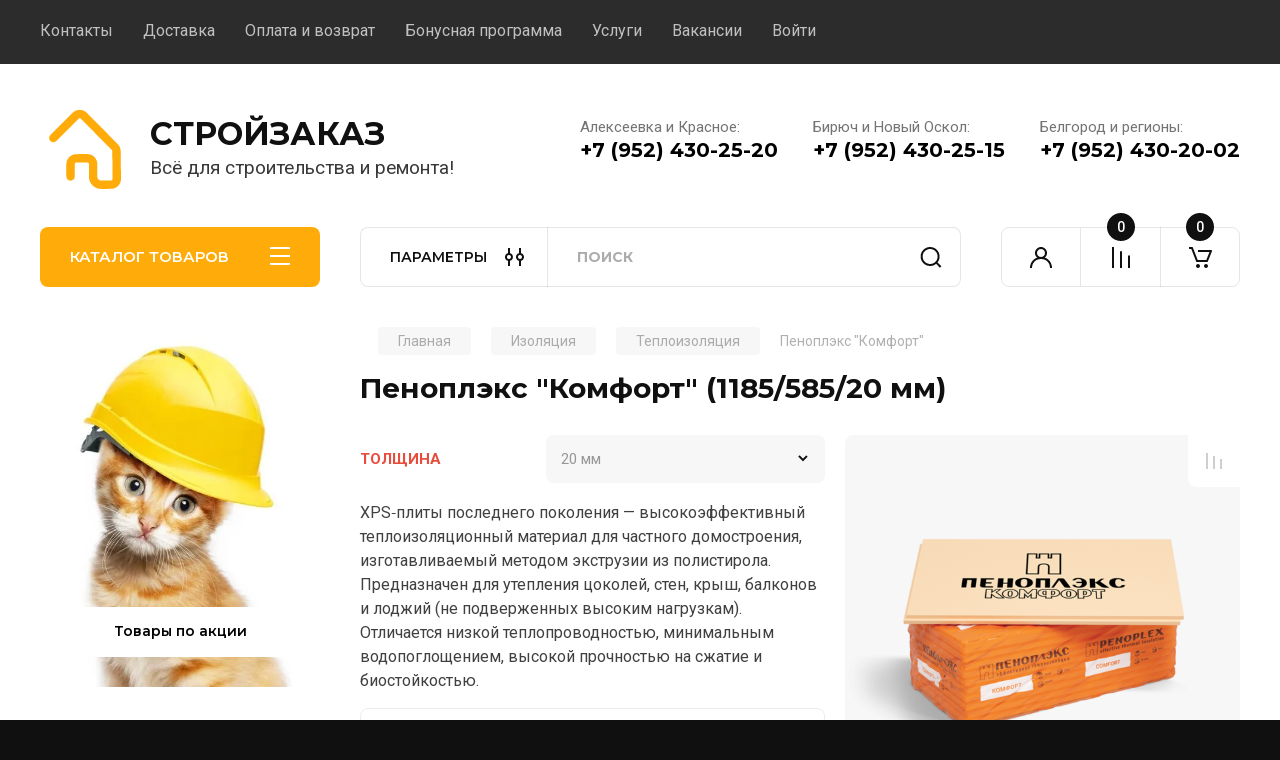

--- FILE ---
content_type: text/html; charset=utf-8
request_url: https://stroizakaz.su/magazin/folder/izolyatsionnye-materialy/teploizolyaciya/penopleks
body_size: 73094
content:
<!doctype html>
<html lang="ru">

<head>
<meta charset="utf-8">
<meta name="robots" content="all"/>
<title>Купить пеноплэкс &quot;Комфорт&quot;</title>
<meta name="description" content="Купить пеноплэкс &quot;Комфорт&quot; в Алексеевке и Бирюче Белгородской обл. Доставка в Алексеевский, Красногвардейский, Красненский и Новооскольский районы. Стройзаказ - интернет-магазин строительных материалов.">
<meta name="keywords" content="Купить пеноплэкс &quot;Комфорт&quot;">
<meta name="SKYPE_TOOLBAR" content="SKYPE_TOOLBAR_PARSER_COMPATIBLE">
<meta name="viewport" content="width=device-width, initial-scale=1.0, maximum-scale=1.0, user-scalable=no">
<meta name="format-detection" content="telephone=no">
<meta http-equiv="x-rim-auto-match" content="none">


<!-- JQuery -->
<!--<script src="/g/libs/jquery/1.10.2/jquery.min.js" charset="utf-8"></script>-->
<script src="/g/libs/jquery/2.2.4/jquery-2.2.4.min.js" charset="utf-8"></script>
<!-- JQuery -->

		<link rel="stylesheet" href="/g/css/styles_articles_tpl.css">
<meta name="yandex-verification" content="0d001b9e00d904cc" />
<meta name="zen-verification" content="UwM8FXOulx7nE7yPILJRX9KtV9p18wO65tKB6EagaJ0wkleai4yVK2YfypXTlBHf" />
<meta name="google-site-verification" content="c72QCLP39yY9Zwpyvr61ri8TZL9Dql" />
<meta name="yandex-verification" content="2a1567f078e2bdd8" />
<meta name="mailru-domain" content="qxM3OctghXzXeJHu" />

            <!-- 46b9544ffa2e5e73c3c971fe2ede35a5 -->
            <script src='/shared/s3/js/lang/ru.js'></script>
            <script src='/shared/s3/js/common.min.js'></script>
        <link rel='stylesheet' type='text/css' href='/shared/s3/css/calendar.css' /><link rel='stylesheet' type='text/css' href='/shared/highslide-4.1.13/highslide.min.css'/>
<script type='text/javascript' src='/shared/highslide-4.1.13/highslide-full.packed.js'></script>
<script type='text/javascript'>
hs.graphicsDir = '/shared/highslide-4.1.13/graphics/';
hs.outlineType = null;
hs.showCredits = false;
hs.lang={cssDirection:'ltr',loadingText:'Загрузка...',loadingTitle:'Кликните чтобы отменить',focusTitle:'Нажмите чтобы перенести вперёд',fullExpandTitle:'Увеличить',fullExpandText:'Полноэкранный',previousText:'Предыдущий',previousTitle:'Назад (стрелка влево)',nextText:'Далее',nextTitle:'Далее (стрелка вправо)',moveTitle:'Передвинуть',moveText:'Передвинуть',closeText:'Закрыть',closeTitle:'Закрыть (Esc)',resizeTitle:'Восстановить размер',playText:'Слайд-шоу',playTitle:'Слайд-шоу (пробел)',pauseText:'Пауза',pauseTitle:'Приостановить слайд-шоу (пробел)',number:'Изображение %1/%2',restoreTitle:'Нажмите чтобы посмотреть картинку, используйте мышь для перетаскивания. Используйте клавиши вперёд и назад'};</script>
<link rel="icon" href="/favicon.svg" type="image/svg+xml">

<!--s3_require-->
<link rel="stylesheet" href="/g/basestyle/1.0.1/user/user.css" type="text/css"/>
<link rel="stylesheet" href="/g/basestyle/1.0.1/user/user.blue.css" type="text/css"/>
<script type="text/javascript" src="/g/basestyle/1.0.1/user/user.js" async></script>
<!--/s3_require-->

<!--s3_goal-->
<script src="/g/s3/goal/1.0.0/s3.goal.js"></script>
<script>new s3.Goal({map:[], goals: [], ecommerce:[{"ecommerce":{"detail":{"products":[{"id":"929259641","name":"Пеноплэкс \"Комфорт\"","price":204,"brand":"Пеноплэкс","category":"Теплоизоляция"}]}}}]});</script>
<!--/s3_goal-->
				
		
		
		
			<link rel="stylesheet" type="text/css" href="/g/shop2v2/default/css/theme.less.css">		
			<script type="text/javascript" src="/g/printme.js"></script>
		<script type="text/javascript" src="/g/shop2v2/default/js/tpl.js"></script>
		<script type="text/javascript" src="/g/shop2v2/default/js/baron.min.js"></script>
		
			<script type="text/javascript" src="/g/shop2v2/default/js/shop2.2.js"></script>
		
	<script type="text/javascript">shop2.init({"productRefs": {"759032841":{"yml_barcode":{"2005560130295":["929259641"],"2005560133180":["1831948306"],"2005560141796":["1831953506"],"2005560130479":["1831957306"]},"span_style_color_e74c3c_strong_853":{"33399509":["1831957306"],"33406309":["1831953506"],"963770713":["929259641"],"963772713":["1831948306"]}}},"apiHash": {"getPromoProducts":"67522b16d5273882fe329bf68a783e61","getSearchMatches":"646618db096fcec47e3c8b90b609a04d","getFolderCustomFields":"bd5b217bba26dab8e6096b7cc49a4c9b","getProductListItem":"d3f496d6c8b0b1bfafbc05b6cf26d7b4","cartAddItem":"a6721200d37bfc0e59911de5cb21e100","cartRemoveItem":"d219cbc6b2d53321172283c13b6b5eaa","cartUpdate":"a371c2919d456281f305d775ef929b01","cartRemoveCoupon":"b65a9ee16800b1a66ad816abbd2a1248","cartAddCoupon":"287ae9c936b314837f0d2fe03ea1b33a","deliveryCalc":"1fca2392f219631916d600ccc10478fc","printOrder":"5357e50672b62124b54e092f758b7c14","cancelOrder":"3b5f69f31b23ac6d92960d1fbd7c7c5e","cancelOrderNotify":"77c825cbfa51a23083ca949ddcdf23d6","repeatOrder":"909599599863456af093274ea8794bfd","paymentMethods":"618a32db69f989db99ab9bb3ef9f25ae","compare":"3962d66b8e62a30e8eea2b9dd734f04a"},"hash": null,"verId": 1172010,"mode": "product","step": "","uri": "/magazin","IMAGES_DIR": "/d/","my": {"buy_alias":"\u0412 \u043a\u043e\u0440\u0437\u0438\u043d\u0443","buy_mod":true,"buy_kind":true,"on_shop2_btn":true,"gr_auth_placeholder":true,"gr_show_collcetions_amount":true,"gr_kinds_slider":true,"gr_cart_titles":true,"gr_filter_remodal_res":"1260","gr_sorting_no_filter":true,"gr_filter_remodal":true,"gr_filter_range_slider":false,"gr_search_range_slider":false,"gr_add_to_compare_text":"\u041a \u0441\u0440\u0430\u0432\u043d\u0435\u043d\u0438\u044e","gr_to_compare_text":"\u0421\u0440\u0430\u0432\u043d\u0438\u0442\u044c","gr_search_form_title":"\u041f\u041e\u0418\u0421\u041a \u041f\u041e \u041f\u0410\u0420\u0410\u041c\u0415\u0422\u0420\u0410\u041c","gr_vendor_in_thumbs":true,"gr_show_titles":true,"gr_show_options_text":"\u0412\u0441\u0435 \u043f\u0430\u0440\u0430\u043c\u0435\u0442\u0440\u044b","gr_pagelist_only_icons":true,"gr_filter_title_text":"\u0424\u0418\u041b\u042c\u0422\u0420","gr_filter_btn_text":"\u0424\u0418\u041b\u042c\u0422\u0420","gr_filter_reset_text":"\u041e\u0447\u0438\u0441\u0442\u0438\u0442\u044c","gr_card_slider_class":" vertical","gr_product_one_click":"\u0411\u044b\u0441\u0442\u0440\u044b\u0439 \u0437\u0430\u043a\u0430\u0437","gr_options_more_btn":"\u0412\u0441\u0435 \u043f\u0430\u0440\u0430\u043c\u0435\u0442\u0440\u044b","gr_cart_auth_remodal":true,"gr_cart_show_options_text":"\u041f\u043e\u043a\u0430\u0437\u0430\u0442\u044c \u043f\u0430\u0440\u0430\u043c\u0435\u0442\u0440\u044b","gr_cart_clear_btn_class":"clear_btn","gr_cart_back_btn":"\u041a \u043f\u043e\u043a\u0443\u043f\u043a\u0430\u043c","gr_cart_total_title":"\u0420\u0430\u0441\u0447\u0435\u0442","gr_cart_autoriz_btn_class":"cart_buy_rem","gr_cart_regist_btn_class":"cart_regist_btn","gr_coupon_placeholder":"\u041a\u0443\u043f\u043e\u043d","fold_btn_tit":"\u041a\u0410\u0422\u0410\u041b\u041e\u0413 \u0422\u041e\u0412\u0410\u0420\u041e\u0412","fold_mobile_title":"\u041a\u0410\u0422\u0410\u041b\u041e\u0413","search_btn_tit":"\u041f\u0410\u0420\u0410\u041c\u0415\u0422\u0420\u042b","search_form_btn":"\u041d\u0430\u0439\u0442\u0438","gr_show_nav_btns":true,"gr_hide_no_amount_rating":true,"price_fa_rouble":true,"gr_filter_placeholders":true,"gr_filter_only_field_title":true,"gr_comments_only_field_placeholder":true,"gr_coupon_used_text":"\u0418\u0441\u043f\u043e\u043b\u044c\u0437\u043e\u0432\u0430\u043d\u043d\u044b\u0439","gr_pluso_title":"\u041f\u043e\u0434\u0435\u043b\u0438\u0442\u044c\u0441\u044f","gr_cart_preview_version":"2.2.110-electrical-goods-cart-preview","gr_filter_version":"global:shop2.2.110-auto-accessories-adaptive-store-filter.tpl","gr_cart_page_version":"global:shop2.2.110-electrical-goods-cart.tpl","gr_product_template_name":"shop2.2.110-auto-accessories-adaptive-store-product-list-thumbs.tpl","gr_product_page_version":"global:shop2.2.110-electrical-goods-product.tpl","gr_collections_item":"global:shop2.2.110-auto-accessories-adaptive-store-product-item-collections.tpl","min_count_in_select":15,"gr_slider_new_style":true,"gr_buy_btn_data_url":true,"gr_product_quick_view":true,"gr_turn_zoom_image":true,"gr_shop_modules_new_style":true,"gr_pagelist_lazy_load_normal":true,"lazy_load_subpages":true,"gr_shop2_msg":true,"gr_additional_cart_preview_new_template":true,"gr_filter_max_count":10,"gr_cart_amount_new":true,"gr_compare_page_version":"global:shop2.2.110-electrical-goods-compare.tpl","gr_img_lazyload":false,"gr_optimized":false,"fix_fixedPanel_ios":true,"gr_product_show_btns":true,"gr_show_item_params":true,"gr_image_object":true,"hide_share":true,"hide_article":true},"shop2_cart_order_payments": 3,"cf_margin_price_enabled": 0,"maps_yandex_key":"","maps_google_key":""});</script>
<style type="text/css">.product-item-thumb {width: 300px;}.product-item-thumb .product-image, .product-item-simple .product-image {height: 300px;width: 300px;}.product-item-thumb .product-amount .amount-title {width: 204px;}.product-item-thumb .product-price {width: 250px;}.shop2-product .product-side-l {width: 198px;}.shop2-product .product-image {height: 198px;width: 198px;}.shop2-product .product-thumbnails li {width: 56px;height: 56px;}</style>
	
	<!-- Custom styles -->
	<link rel="stylesheet" href="/g/libs/jqueryui/datepicker-and-slider/css/jquery-ui.css">
	<link rel="stylesheet" href="/g/libs/lightgallery/v1.2.19/lightgallery.css">
	<link rel="stylesheet" href="/g/libs/remodal/css/remodal.css">
	<link rel="stylesheet" href="/g/libs/remodal/css/remodal-default-theme.css">
	<link rel="stylesheet" href="/g/libs/waslide/css/waslide.css">
	<link rel="stylesheet" href="/g/libs/jquery-popover/0.0.4/jquery.popover.css">
	<link rel="stylesheet" href="/g/libs/tiny-slider/2.9.2/css/animate.min.css">
	<link rel="stylesheet" href="/g/libs/tiny-slider/2.9.2/css/tiny-slider.min.css">
	<!-- Custom styles -->
	
	<!-- Custom js -->
	<script src="/g/libs/headeroom/0.12.0/headroom.js" charset="utf-8"></script>	<script src="/g/libs/jquery-responsive-tabs/1.6.3/jquery.responsiveTabs.min.js" charset="utf-8"></script>
	<script src="/g/libs/jquery-match-height/0.7.2/jquery.matchHeight.min.js" charset="utf-8"></script>
	<script src="/g/libs/jqueryui/datepicker-and-slider/js/jquery-ui.min.js" charset="utf-8"></script>
	<script src="/g/libs/jqueryui/touch_punch/jquery.ui.touch_punch.min.js" charset="utf-8"></script>
	
	<script src="/g/libs/owl-carousel/2.3.4/owl.carousel.min.js" charset="utf-8"></script>
	
			<script src="/g/libs/flexmenu/1.4.2/flexmenu.min.modern.js" charset="utf-8"></script>
		
	<script src="/g/libs/lightgallery/v1.2.19/lightgallery.js" charset="utf-8"></script>
	<script src="/g/libs/jquery-slick/1.6.0/slick.min.js" charset="utf-8"></script>
	<script src="/g/libs/remodal/js/remodal.js" charset="utf-8"></script>
	<script src="/g/libs/waslide/js/animit.js"></script>
	<script src="/g/libs/waslide/js/waslide.js"></script>
	
	<script src="/g/templates/shop2/widgets/js/timer.js" charset="utf-8"></script>
	
	<script src="/g/libs/jquery-popover/0.0.4/jquery.popover.js"></script>
	<script src="/g/libs/tiny-slider/2.9.2/js/tiny-slider.helper.ie8.min.js"></script>
	<script src="/g/libs/tiny-slider/2.9.2/js/tiny-slider.min.js"></script>
		<!-- Custom js -->
	
	<!-- Site js -->
	<script src="/g/s3/misc/form/shop-form/shop-form-minimal.js" charset="utf-8"></script>
	<script src="/g/templates/shop2/2.110.2/electrical-goods/js/plugins.js" charset="utf-8"></script>




		<script src="/t/v1131/images/quick_view_popup/quick_view_popup.js"></script>

	<script src="/g/libs/jquery-zoom/1.7.21/js/jquery.zoom.min.js"></script>
	<script src="/g/templates/shop2/2.110.2/electrical-goods/additional_work/image_zoom/image_zoom.js"></script>

	<script src="/g/templates/shop2/2.110.2/electrical-goods/additional_work/special_timer_popup/special_timer_popup.js"></script>

	<script src="/g/templates/shop2/2.110.2/electrical-goods/additional_work/top_timer/top_timer.js"></script>

	<script src="/g/templates/shop2/2.110.2/electrical-goods/additional_work/lazy_load/lazy_load.js"></script>


	<script src="/g/templates/shop2/2.110.2/electrical-goods/additional_work/recent_block/recent_block.js"></script>

<!-- Site js -->

<!-- Theme styles -->

		
				    <link rel="stylesheet" href="/g/templates/shop2/2.110.2/electrical-goods/themes/theme0/theme.scss.css">
			
<!-- Theme styles -->

	<!-- Main js -->
			<script src="/g/templates/shop2/2.110.2/electrical-goods/js/shop_main.js" charset="utf-8"></script>
		<!-- Main js -->

	<link rel="stylesheet" href="/t/v1131/images/css/custom_style.scss.css">
<script src="/t/v1131/images/js/site_addons.js"></script>
<link rel="stylesheet" href="/t/v1131/images/site.addons.scss.css">
<link rel="stylesheet" href="/g/templates/shop2/2.110.2/electrical-goods/css/global_styles.css">

	<meta name="yandex-verification" content="82e706cdeb003fff" />


</head><body class="site gr_shop2_msg sand">
		
					
	   
   <div class="site_wrap">
	   <div class="mobile_panel_wrap">
	      <div class="mobile__panel">
	         <a class="close-button"><span>&nbsp;</span></a>
	         <div class="mobile_panel_inner">
	            <div class="mobile_menu_prev">
	               <div class="btn_next_menu"><span>МЕНЮ</span></div>
	                <div class="shared_mob_title">КАТАЛОГ</div>
	                <nav class="mobile_shared_wrap">                    
	                </nav>
	
	            </div>
	            <div class="mobile_menu_next">
	               <div class="btn_prev_menu"><span>Назад</span></div>
	               
	            </div>
	         </div>
	      </div>
	   </div>

	   <div class="site__wrapper">
	   	
	   										   	
	      <div class="top-menu">
	         <nav class="top-menu__inner block_padding">            
	            <ul class="top-menu__items"><li><a href="/kontakty" >Контакты</a></li><li><a href="/dostavka" >Доставка</a></li><li><a href="/oplata" >Оплата и возврат</a></li><li><a href="/bonusnaya-programma" >Бонусная программа</a></li><li><a href="/uslugi" >Услуги</a></li><li><a href="/vakansii" >Вакансии</a></li><li><a href="/vojti" >Войти</a></li></ul>            
	         </nav>
	      </div>
	      <div class="site__inner">
	         <header class="site-header block_padding">
	            <div class="company-info">
	            		            									<a class="company-info__logo_pic" href="https://stroizakaz.su">
								<img style="max-width: 90px" src="/thumb/2/KTUrYrewl99y3kBjMOWfMA/90c90/d/sm-logo_90x90.svg" alt="CТРОЙЗАКАЗ">
							</a>
																					<div class="company-info__name_desc">
		  						  													<a class="company-info__name" href="https://stroizakaz.su" title="На главную страницу">
									CТРОЙЗАКАЗ
								</a>
									               		               		               <div class="company-info__descr">Всё для строительства и ремонта!</div>
		               	               </div>
	               	            </div>
	            <div class="head-contacts">
	               <div class="head-contacts__inner">
					<div class="head-contacts__address"></div>	                  
	                  	                  <div class="head-contacts__phones">
	                     <div class="head-contacts__phones-inner">
	                        <div class="div-block">
	                        		                        	<div>
	                        		<span class="phone-num__title">Алексеевка и Красное:</span>
	                        		<a href="tel:+7 (952) 430-25-20" class="link">+7 (952) 430-25-20</a>
                        		</div> 
	                        		                        	<div>
	                        		<span class="phone-num__title">Бирюч и Новый Оскол:</span>
	                        		<a href="tel:+7 (952) 430-25-15" class="link">+7 (952) 430-25-15</a>
                        		</div> 
	                        		                        	<div>
	                        		<span class="phone-num__title">Белгород и регионы:</span>
	                        		<a href="tel:+7 (952) 430-20-02" class="link">+7 (952) 430-20-02</a>
                        		</div> 
	                        		                        </div>
	                        	                     </div>
	                  </div>
	                  	               </div>
	               	            </div>
	         </header>
	         <div class="shop-modules block_padding shop_modules_new_style timer_bottom">
	            <div class="shop-modules__inner">
	               <div class="shop-modules__folders active">
	                  <div class="shop-modules__folders-title">КАТАЛОГ ТОВАРОВ</div>
	                  <div class="shop-modules__folder-icon"></div>
	               </div>
	               <div class="shop-modules__folders_mobile">
	                  <div class="shop-modules__folder-icon"></div>
	               </div>
	                <div class="shop-modules__search search-smart">
	                    <div data-remodal-target="search_popap" class="shop-modules__search-popup w-button">ПАРАМЕТРЫ</div>
	                     <nav class="search_catalog_top">
	                     	
	                     									<script>
	var shop2SmartSearchSettings = {
		shop2_currency: 'руб.',
		shop2_price_on_request: 'true',
		shop2_text_price_on_request: 'Цена по запросу',
	}
</script>


<div id="search-app" class="hide_search_popup" v-on-clickaway="resetData">

	<form action="/magazin/search" enctype="multipart/form-data" id="smart-search-block" class="search-block">
		<input type="hidden" name="gr_smart_search" value="1">
		<input autocomplete="off"placeholder="Поиск" v-model="search_query" v-on:keyup="searchStart" type="text" name="search_text" class="search-block__input" id="shop2-name">
		<button class="search-block__btn">Найти</button>
	<re-captcha data-captcha="recaptcha"
     data-name="captcha"
     data-sitekey="6LfLhZ0UAAAAAEB4sGlu_2uKR2xqUQpOMdxygQnA"
     data-lang="ru"
     data-rsize="invisible"
     data-type="image"
     data-theme="light"></re-captcha></form>
	<div id="search-result" class="custom-scroll scroll-width-thin scroll" v-if="(foundsProduct + foundsFolders + foundsVendors) > 0" v-cloak>
		<div class="search-result-top">
			<div class="search-result-left" v-if="foundsProduct > 0">
				<div class="result-products">
					<div class="products-search-title">Товары<span>{{foundsProduct}}</span></div>
					<div class="product-items">
						<div class="product-item" v-for='product in products'>
							<div class="product-image" v-if="product.image_url">
								<a v-bind:href="'/'+product.alias">
									<img v-bind:src="product.image_url" v-bind:alt="product.name" v-bind:title="product.name">
								</a>
							</div>
							
							<div class="product-image no-image" v-else>
								<a v-bind:href="'/'+product.alias"></a>
							</div>
							
							<div class="product-text">
								<div class="product-name"><a v-bind:href="'/'+product.alias">{{product.name}}</a></div>
								
								<div class="product-text-price" v-if="shop2SmartSearchSettings.shop2_price_on_request && product.price == 0">
									<div class="price"><span>{{shop2SmartSearchSettings.shop2_text_price_on_request}}</span></div>
								</div>
								
								<div class="product-text-price" v-else>
									<div class="price-old" v-if="product.price_old > 0"><strong>{{product.price_old}}</strong> <span>{{shop2SmartSearchSettings.shop2_currency}}</span></div>
									<div class="price"><strong>{{product.price}}</strong> <span>{{shop2SmartSearchSettings.shop2_currency}}</span></div>
								</div>
								
							</div>
						</div>
					</div>
				</div>
			</div>
			<div class="search-result-right" v-if="foundsFolders > 0 || foundsVendors > 0">
				<div class="result-folders" v-if="foundsFolders > 0">
					<div class="folders-search-title">Категории<span>{{foundsFolders}}</span></div>
					<div class="folder-items">
						<div class="folder-item" v-for="folder in foldersSearch">
							<a v-bind:href="'/'+folder.alias" class="found-folder"><span>{{folder.folder_name}}</span></a>
						</div>
					</div>
				</div>
				<div class="result-vendors" v-if="foundsVendors > 0">	
					<div class="vendors-search-title">Производители<span>{{foundsVendors}}</span></div>
					<div class="vendor-items">
						<div class="vendor-item" v-for="vendor in vendorsSearch">
							<a v-bind:href="vendor.alias" class="found-vendor"><span>{{vendor.name}}</span></a>
						</div>
					</div>
				</div>
			</div>
		</div>
		<div class="search-result-bottom">
			<span class="search-result-btn"><span>Все результаты</span></span>
		</div>
	</div>
</div>


<script> 
var shop2SmartSearch = {
		folders: [{"folder_id":"169404041","folder_name":"","tree_id":"53054641","_left":"1","_right":"362","_level":"0","hidden":"0","items":"0","alias":"magazin\/folder\/169404041","page_url":"\/magazin","exporter:share\/yandex_market":1,"exporter:folders:share\/yandex_market":0,"exporter:share\/vk_shop":1,"exporter:local\/yandex_turbo_2":1},{"folder_id":"188623906","folder_name":"\u0421\u0442\u0440\u043e\u0438\u0442\u0435\u043b\u044c\u0441\u0442\u0432\u043e \u0438 \u043e\u0442\u0434\u0435\u043b\u043a\u0430","tree_id":"53054641","_left":"4","_right":"67","_level":"1","hidden":"0","items":"0","alias":"magazin\/folder\/stroitelstvo-i-otdelka","page_url":"\/magazin","exporter:share\/yandex_pokupki":1,"exporter:share\/vk_shop":1,"exporter:share\/yandex_products":1,"image":{"image_id":"1706010507","filename":"1670536196_30-kartinkin-net-p-stroitelnie-materiali-kartinki-pinterest-33.jpg","ver_id":1172010,"image_width":"450","image_height":"450","ext":"jpg"},"checked":false,"icon":{"image_id":"3113663706","filename":"497472.png","ver_id":1172010,"svg_body":"","image_width":"512","image_height":"512","ext":"png"},"accessory_select":"0","kit_select":"0","recommend_select":"0","similar_select":"0","exporter:folders:share\/yandex_products":""},{"folder_id":"137479307","folder_name":"\u0421\u0442\u0440\u043e\u0438\u0442\u0435\u043b\u044c\u043d\u044b\u0435 \u0431\u043b\u043e\u043a\u0438 \u0438 \u043a\u0438\u0440\u043f\u0438\u0447","tree_id":"53054641","_left":"5","_right":"6","_level":"2","hidden":"0","items":"0","alias":"magazin\/folder\/stroitelstvo-i-otdelka\/stroitelnye-bloki-kirpich","page_url":"\/magazin","exporter:share\/yandex_pokupki":1,"exporter:share\/vk_shop":1,"exporter:share\/yandex_products":1,"image":{"image_id":"1932651707","filename":"pkjs.jpg","ver_id":1172010,"image_width":"761","image_height":"761","ext":"jpg"},"checked":1,"icon":null,"accessory_select":"0","kit_select":"0","recommend_select":"0","similar_select":"0","exporter:folders:share\/yandex_products":""},{"folder_id":"188981706","folder_name":"\u0421\u043c\u0435\u0441\u0438 \u0441\u0442\u0440\u043e\u0438\u0442\u0435\u043b\u044c\u043d\u044b\u0435","tree_id":"53054641","_left":"7","_right":"18","_level":"2","hidden":"0","items":"0","alias":"magazin\/folder\/stroitelstvo-i-otdelka\/smesi-stroitelnye","page_url":"\/magazin","exporter:share\/yandex_pokupki":1,"exporter:share\/yandex_turbo":1,"exporter:share\/vk_shop":1,"exporter:share\/yandex_products":1,"image":{"image_id":"3394175706","filename":"5_272.jpg","ver_id":1172010,"image_width":"850","image_height":"850","ext":"jpg"},"checked":false,"icon":null,"accessory_select":"0","kit_select":"0","recommend_select":"0","similar_select":"0","exporter:folders:share\/yandex_products":"","exporter:local\/yandex_turbo_2":1},{"folder_id":"169112707","folder_name":"\u0426\u0435\u043c\u0435\u043d\u0442 \u0438 \u043a\u043b\u0430\u0434\u043e\u0447\u043d\u044b\u0435 \u0441\u043c\u0435\u0441\u0438","tree_id":"53054641","_left":"8","_right":"9","_level":"3","hidden":"0","items":"0","alias":"magazin\/folder\/stroitelstvo-i-otdelka\/smesi-stroitelnye\/cement","page_url":"\/magazin","exporter:share\/yandex_pokupki":1,"exporter:share\/vk_shop":1,"exporter:share\/yandex_products":1,"image":{"image_id":"2485203507","filename":"shutterstock_334130969.jpg","ver_id":1172010,"image_width":"850","image_height":"850","ext":"jpg"},"checked":1,"icon":null,"accessory_select":"0","kit_select":"0","recommend_select":"0","similar_select":"0","exporter:folders:share\/yandex_products":""},{"folder_id":"252423841","folder_name":"\u0428\u0442\u0443\u043a\u0430\u0442\u0443\u0440\u043a\u0430","tree_id":"53054641","_left":"10","_right":"11","_level":"3","hidden":"0","items":"0","alias":"magazin\/folder\/stroitelstvo-i-otdelka\/smesi-stroitelnye\/shtukaturka","page_url":"\/magazin","exporter:share\/yandex_pokupki":1,"exporter:share\/vk_shop":1,"exporter:share\/yandex_products":1,"image":{"image_id":"3486283708","filename":"3_271.png","ver_id":1172010,"image_width":"655","image_height":"655","ext":"png"},"checked":1,"icon":null,"accessory_select":"0","kit_select":"0","recommend_select":"0","similar_select":"0","exporter:folders:share\/yandex_products":""},{"folder_id":"29016815","folder_name":"\u0428\u043f\u0430\u0442\u043b\u0435\u0432\u043a\u0430","tree_id":"53054641","_left":"12","_right":"13","_level":"3","hidden":"0","items":"0","alias":"magazin\/folder\/stroitelstvo-i-otdelka\/smesi-stroitelnye\/shpatlevka","page_url":"\/magazin","exporter:share\/yandex_pokupki":1,"exporter:share\/vk_shop":1,"exporter:share\/yandex_products":1,"image":{"image_id":"3462627508","filename":"1515766267_gotovaya-akrilovaya-massa.jpg","ver_id":1172010,"image_width":"1253","image_height":"982","ext":"jpg"},"checked":1,"icon":null,"accessory_select":"0","kit_select":"0","recommend_select":"0","similar_select":"0","exporter:folders:share\/yandex_products":""},{"folder_id":"286493441","folder_name":"\u041d\u0430\u043b\u0438\u0432\u043d\u043e\u0439 \u043f\u043e\u043b","tree_id":"53054641","_left":"14","_right":"15","_level":"3","hidden":"0","items":"0","alias":"magazin\/folder\/stroitelstvo-i-otdelka\/smesi-stroitelnye\/nalivnoy-pol","page_url":"\/magazin","exporter:share\/yandex_pokupki":1,"exporter:share\/vk_shop":1,"exporter:share\/yandex_products":1,"image":{"image_id":"3463284708","filename":"1_776.jpg","ver_id":1172010,"image_width":"1280","image_height":"1101","ext":"jpg"},"checked":false,"icon":null,"accessory_select":"0","kit_select":"0","recommend_select":"0","similar_select":"0","exporter:folders:share\/yandex_products":""},{"folder_id":"175243908","folder_name":"\u0417\u0430\u0442\u0438\u0440\u043a\u0430 \u0434\u043b\u044f \u043f\u043b\u0438\u0442\u043a\u0438","tree_id":"53054641","_left":"16","_right":"17","_level":"3","hidden":"0","items":"0","alias":"magazin\/folder\/stroitelstvo-i-otdelka\/smesi-stroitelnye\/zatirka-dlya-plitki","page_url":"\/magazin","exporter:share\/yandex_pokupki":1,"exporter:share\/vk_shop":1,"exporter:share\/yandex_products":1,"image":{"image_id":"2139076308","filename":"zatirka.png","ver_id":1172010,"image_width":"1280","image_height":"1155","ext":"png"},"checked":false,"icon":null,"accessory_select":"0","kit_select":"0","recommend_select":"0","similar_select":"0","exporter:folders:share\/yandex_products":""},{"folder_id":"175213708","folder_name":"\u0414\u043e\u0431\u0430\u0432\u043a\u0438 \u0438 \u043f\u043b\u0430\u0441\u0442\u0438\u0444\u0438\u043a\u0430\u0442\u043e\u0440\u044b","tree_id":"53054641","_left":"19","_right":"20","_level":"2","hidden":"0","items":"0","alias":"magazin\/folder\/stroitelstvo-i-otdelka\/dobavki-i-plastifikatory","page_url":"\/magazin","exporter:share\/yandex_pokupki":1,"exporter:share\/vk_shop":1,"exporter:share\/yandex_products":1,"image":{"image_id":"2139749708","filename":"90509010_001.png","ver_id":1172010,"image_width":"1261","image_height":"1097","ext":"png"},"checked":1,"icon":null,"accessory_select":"0","kit_select":"0","recommend_select":"0","similar_select":"0","exporter:folders:share\/yandex_products":""},{"folder_id":"251307841","folder_name":"\u0413\u0440\u0443\u043d\u0442\u043e\u0432\u043a\u0430","tree_id":"53054641","_left":"21","_right":"22","_level":"2","hidden":"0","items":"0","alias":"magazin\/folder\/stroitelstvo-i-otdelka\/gruntovki","page_url":"\/magazin","exporter:share\/yandex_pokupki":1,"exporter:share\/vk_shop":1,"exporter:share\/yandex_products":1,"image":{"image_id":"3463285108","filename":"d8ae3f7656b3651268c9ccb4577a8726.jpg","ver_id":1172010,"image_width":"1074","image_height":"1014","ext":"jpg"},"checked":1,"icon":null,"accessory_select":"0","kit_select":"0","recommend_select":"0","similar_select":"0","exporter:folders:share\/yandex_products":""},{"folder_id":"188962506","folder_name":"\u041f\u0440\u043e\u0444\u0438\u043b\u044c","tree_id":"53054641","_left":"23","_right":"28","_level":"2","hidden":"0","items":"0","alias":"magazin\/folder\/stroitelstvo-i-otdelka\/profil","page_url":"\/magazin","exporter:share\/yandex_pokupki":1,"exporter:share\/vk_shop":1,"exporter:share\/yandex_products":1,"image":{"image_id":"1932863307","filename":"sgkuieus1iloui2o1my2nrj2tx1vetmh.png","ver_id":1172010,"image_width":"1081","image_height":"820","ext":"png"},"checked":1,"icon":null,"accessory_select":"0","kit_select":"0","recommend_select":"0","similar_select":"0","exporter:folders:share\/yandex_products":""},{"folder_id":"199598306","folder_name":"\u041c\u0435\u0442\u0430\u043b\u043b\u0438\u0447\u0435\u0441\u043a\u0438\u0439 \u043f\u0440\u043e\u0444\u0438\u043b\u044c","tree_id":"53054641","_left":"24","_right":"25","_level":"3","hidden":"0","items":"0","alias":"magazin\/folder\/stroitelstvo-i-otdelka\/profil\/profil_metall","page_url":"\/magazin","exporter:share\/yandex_pokupki":1,"exporter:share\/vk_shop":1,"exporter:share\/yandex_products":1,"image":{"image_id":"3462584108","filename":"3f1hiklih2ao973divrz392d1jxzcn5v.jpg","ver_id":1172010,"image_width":"1280","image_height":"1039","ext":"jpg"},"checked":false,"icon":null,"accessory_select":"0","kit_select":"0","recommend_select":"0","similar_select":"0","exporter:folders:share\/yandex_products":""},{"folder_id":"199654906","folder_name":"\u041f\u0440\u043e\u0444\u0438\u043b\u044c \u041f\u0412\u0425","tree_id":"53054641","_left":"26","_right":"27","_level":"3","hidden":"0","items":"0","alias":"magazin\/folder\/stroitelstvo-i-otdelka\/profil\/profil-pvh","page_url":"\/magazin","exporter:share\/yandex_pokupki":1,"exporter:share\/vk_shop":1,"exporter:share\/yandex_products":1,"image":{"image_id":"3462587308","filename":"kkh88tmea52le9eloz31lsgiper8dfxx.jpg","ver_id":1172010,"image_width":"1280","image_height":"1076","ext":"jpg"},"checked":false,"icon":null,"accessory_select":"0","kit_select":"0","recommend_select":"0","similar_select":"0","exporter:folders:share\/yandex_products":""},{"folder_id":"188981506","folder_name":"\u0421\u0435\u0442\u043a\u0430 \u0441\u0442\u0440\u043e\u0438\u0442\u0435\u043b\u044c\u043d\u0430\u044f","tree_id":"53054641","_left":"29","_right":"30","_level":"2","hidden":"0","items":"0","alias":"magazin\/folder\/stroitelstvo-i-otdelka\/setka-stroitelnaya","page_url":"\/magazin","exporter:share\/yandex_pokupki":1,"exporter:share\/vk_shop":1,"exporter:share\/yandex_products":1,"image":{"image_id":"3486307908","filename":"ccd8d26acf36b94e914b4e20f4914729_2_1.png","ver_id":1172010,"image_width":"900","image_height":"900","ext":"png"},"checked":1,"icon":null,"accessory_select":"0","kit_select":"0","recommend_select":"0","similar_select":"0","exporter:folders:share\/yandex_products":""},{"folder_id":"189004906","folder_name":"\u041b\u0438\u0441\u0442\u043e\u0432\u044b\u0435 \u043c\u0430\u0442\u0435\u0440\u0438\u0430\u043b\u044b","tree_id":"53054641","_left":"31","_right":"32","_level":"2","hidden":"0","items":"0","alias":"magazin\/folder\/stroitelstvo-i-otdelka\/listovye-materialy","page_url":"\/magazin","exporter:share\/yandex_pokupki":1,"exporter:share\/vk_shop":1,"exporter:share\/yandex_products":1,"image":{"image_id":"3394190106","filename":"6_206.jpg","ver_id":1172010,"image_width":"900","image_height":"900","ext":"jpg"},"checked":1,"icon":null,"accessory_select":"0","kit_select":"0","recommend_select":"0","similar_select":"0","exporter:folders:share\/yandex_products":""},{"folder_id":"420283309","folder_name":"\u041f\u043e\u043b\u0438\u043a\u0430\u0440\u0431\u043e\u043d\u0430\u0442","tree_id":"53054641","_left":"33","_right":"34","_level":"2","hidden":"0","items":"0","alias":"magazin\/folder\/stroitelstvo-i-otdelka\/polikrbonat","page_url":"\/magazin","exporter:share\/yandex_pokupki":1,"exporter:share\/vk_shop":1,"exporter:share\/yandex_products":1,"image":{"image_id":"6255252909","filename":"he5b561e98492418aaa432f685d8ee856t.png","ver_id":1172010,"image_width":"1122","image_height":"1055","ext":"png"},"checked":1,"icon":null,"accessory_select":"0","kit_select":"0","recommend_select":"0","similar_select":"0","exporter:folders:share\/yandex_products":""},{"folder_id":"189005906","folder_name":"\u041d\u0430\u043f\u043e\u043b\u044c\u043d\u044b\u0435 \u043f\u043e\u043a\u0440\u044b\u0442\u0438\u044f","tree_id":"53054641","_left":"35","_right":"42","_level":"2","hidden":"0","items":"0","alias":"magazin\/folder\/stroitelstvo-i-otdelka\/napolnye-pokrytiya","page_url":"\/magazin","exporter:share\/yandex_pokupki":1,"exporter:share\/yandex_turbo":1,"exporter:share\/vk_shop":1,"exporter:share\/yandex_products":1,"image":{"image_id":"3394361306","filename":"3_267.jpg","ver_id":1172010,"image_width":"1073","image_height":"1073","ext":"jpg"},"checked":false,"icon":null,"accessory_select":"0","kit_select":"0","recommend_select":"0","similar_select":"0","exporter:folders:share\/yandex_products":"","exporter:local\/yandex_turbo_2":1},{"folder_id":"189589706","folder_name":"\u041b\u0438\u043d\u043e\u043b\u0435\u0443\u043c","tree_id":"53054641","_left":"36","_right":"37","_level":"3","hidden":"0","items":"0","alias":"magazin\/folder\/stroitelstvo-i-otdelka\/napolnye-pokrytiya\/linoleum","page_url":"\/magazin","exporter:share\/yandex_pokupki":1,"exporter:share\/vk_shop":1,"exporter:share\/yandex_products":1,"image":{"image_id":"3491927306","filename":"554ff68d8a266ec2a02bafd366a71e5e.jpg","ver_id":1172010,"image_width":"500","image_height":"500","ext":"jpg"},"checked":false,"icon":null,"accessory_select":"0","kit_select":"0","recommend_select":"0","similar_select":"0","exporter:folders:share\/yandex_products":""},{"folder_id":"204147906","folder_name":"\u0410\u043a\u0441\u0435\u0441\u0441\u0443\u0430\u0440\u044b \u0434\u043b\u044f \u0443\u043a\u043b\u0430\u0434\u043a\u0438 \u043f\u043b\u0438\u0442\u043a\u0438 \u0438 \u043b\u0430\u043c\u0438\u043d\u0430\u0442\u0430","tree_id":"53054641","_left":"38","_right":"39","_level":"3","hidden":"0","items":"0","alias":"magazin\/folder\/stroitelstvo-i-otdelka\/napolnye-pokrytiya\/aksessuary-dlya-ukladki-plitki-i-laminata","page_url":"\/magazin","exporter:share\/yandex_pokupki":1,"exporter:share\/yandex_turbo":1,"exporter:share\/vk_shop":1,"exporter:share\/yandex_products":1,"image":{"image_id":"3429542506","filename":"001_6-e1525261119202_6.jpg","ver_id":1172010,"image_width":"900","image_height":"900","ext":"jpg"},"checked":false,"icon":null,"accessory_select":"0","kit_select":"0","recommend_select":"0","similar_select":"0","share\/yandex_market:folder_yandex":"785872661","exporter:local\/yandex_turbo_2":1},{"folder_id":"161229908","folder_name":"\u041f\u043b\u0438\u043d\u0442\u0443\u0441\u044b \u0438 \u043f\u043e\u0440\u043e\u0436\u043a\u0438","tree_id":"53054641","_left":"40","_right":"41","_level":"3","hidden":"0","items":"0","alias":"magazin\/folder\/stroitelstvo-i-otdelka\/napolnye-pokrytiya\/plintusa-i-porozhki","page_url":"\/magazin","exporter:share\/yandex_pokupki":1,"exporter:share\/vk_shop":1,"exporter:share\/yandex_products":1,"image":{"image_id":"1732686100","filename":"plintus.jpg","ver_id":1172010,"image_width":"1280","image_height":"960","ext":"jpg"},"checked":false,"icon":null,"accessory_select":"0","kit_select":"0","recommend_select":"0","similar_select":"0","exporter:folders:share\/yandex_products":""},{"folder_id":"189006106","folder_name":"\u041f\u043e\u0434\u0432\u0435\u0441\u043d\u043e\u0439 \u043f\u043e\u0442\u043e\u043b\u043e\u043a","tree_id":"53054641","_left":"43","_right":"44","_level":"2","hidden":"0","items":"0","alias":"magazin\/folder\/stroitelstvo-i-otdelka\/podvesnoj-potolok","page_url":"\/magazin","exporter:share\/yandex_pokupki":1,"exporter:share\/yandex_turbo":1,"exporter:share\/vk_shop":1,"exporter:share\/yandex_products":1,"image":{"image_id":"3394394306","filename":"7wisgczkjesl6hzvgjpwwipuiq5uspztghuuyvy6.jpg","ver_id":1172010,"image_width":"926","image_height":"926","ext":"jpg"},"checked":false,"icon":null,"accessory_select":"0","kit_select":"0","recommend_select":"0","similar_select":"0","share\/yandex_market:folder_yandex":"785918861","exporter:local\/yandex_turbo_2":1},{"folder_id":"189006306","folder_name":"\u0421\u0442\u043e\u043b\u044f\u0440\u043d\u044b\u0435 \u043c\u0430\u0442\u0435\u0440\u0438\u0430\u043b\u044b","tree_id":"53054641","_left":"45","_right":"46","_level":"2","hidden":"0","items":"0","alias":"magazin\/folder\/stroitelstvo-i-otdelka\/stolyarnye-izdeliya","page_url":"\/magazin","exporter:share\/yandex_pokupki":1,"exporter:share\/vk_shop":1,"exporter:share\/yandex_products":1,"image":{"image_id":"3394407906","filename":"9e6c94df21bd6c89e3572341837a785b.jpg","ver_id":1172010,"image_width":"1080","image_height":"1080","ext":"jpg"},"checked":1,"icon":null,"accessory_select":"0","kit_select":"0","recommend_select":"0","similar_select":"0","exporter:folders:share\/yandex_products":""},{"folder_id":"251759841","folder_name":"\u041b\u0430\u043a\u043e\u043a\u0440\u0430\u0441\u043e\u0447\u043d\u044b\u0435 \u043c\u0430\u0442\u0435\u0440\u0438\u0430\u043b\u044b","tree_id":"53054641","_left":"47","_right":"56","_level":"2","hidden":"0","items":"0","alias":"magazin\/folder\/stroitelstvo-i-otdelka\/kraski","page_url":"\/magazin","exporter:share\/yandex_pokupki":1,"exporter:share\/vk_shop":1,"exporter:share\/yandex_products":1,"image":{"image_id":"3394437706","filename":"3_268.jpg","ver_id":1172010,"image_width":"748","image_height":"748","ext":"jpg"},"checked":1,"icon":{"image_id":"3113707106","filename":"6687814.png","ver_id":1172010,"svg_body":"","image_width":"512","image_height":"512","ext":"png"},"accessory_select":"0","kit_select":"0","recommend_select":"0","similar_select":"0","exporter:folders:share\/yandex_products":""},{"folder_id":"23814015","folder_name":"\u0412\u043e\u0434\u043e\u044d\u043c\u0443\u043b\u044c\u0441\u0438\u043e\u043d\u043d\u0430\u044f \u043a\u0440\u0430\u0441\u043a\u0430","tree_id":"53054641","_left":"48","_right":"49","_level":"3","hidden":"0","items":"0","alias":"magazin\/folder\/stroitelstvo-i-otdelka\/kraski\/kraska-vd","page_url":"\/magazin","exporter:share\/yandex_pokupki":1,"exporter:share\/yandex_turbo":1,"exporter:share\/vk_shop":1,"exporter:share\/yandex_products":1,"image":{"image_id":"3429593306","filename":"001_6-e1525261119202_7.jpg","ver_id":1172010,"image_width":"800","image_height":"800","ext":"jpg"},"checked":false,"icon":null,"accessory_select":"0","kit_select":"0","recommend_select":"0","similar_select":"0","share\/yandex_market:folder_yandex":"785912261","exporter:local\/yandex_turbo_2":1},{"folder_id":"392871641","folder_name":"\u042d\u043c\u0430\u043b\u044c","tree_id":"53054641","_left":"50","_right":"51","_level":"3","hidden":"0","items":"0","alias":"magazin\/folder\/stroitelstvo-i-otdelka\/kraski\/grunt-emali","page_url":"\/magazin","exporter:share\/yandex_pokupki":1,"exporter:share\/vk_shop":1,"exporter:share\/yandex_products":1,"image":{"image_id":"3429804906","filename":"06z2u6ebjydxvbw6obo8cu53e1bsn2n7_1.png","ver_id":1172010,"image_width":"1000","image_height":"1000","ext":"png"},"checked":false,"icon":null,"accessory_select":"0","kit_select":"0","recommend_select":"0","similar_select":"0","exporter:folders:share\/yandex_products":""},{"folder_id":"29026815","folder_name":"\u041b\u0430\u043a","tree_id":"53054641","_left":"52","_right":"53","_level":"3","hidden":"0","items":"0","alias":"magazin\/folder\/stroitelstvo-i-otdelka\/kraski\/lak","page_url":"\/magazin","exporter:share\/yandex_pokupki":1,"exporter:share\/yandex_turbo":false,"exporter:share\/vk_shop":1,"exporter:share\/yandex_products":1,"image":{"image_id":"3430529706","filename":"001_6-e1525261119202_8.jpg","ver_id":1172010,"image_width":"1000","image_height":"1000","ext":"jpg"},"checked":false,"icon":null,"accessory_select":"0","kit_select":"0","recommend_select":"0","similar_select":"0","share\/yandex_market:folder_yandex":"785912461","exporter:local\/yandex_turbo_2":1},{"folder_id":"292919309","folder_name":"\u0420\u0430\u0441\u0442\u0432\u043e\u0440\u0438\u0442\u0435\u043b\u0438 \u0438 \u0440\u0430\u0437\u0431\u0430\u0432\u0438\u0442\u0435\u043b\u0438","tree_id":"53054641","_left":"54","_right":"55","_level":"3","hidden":"0","items":"0","alias":"magazin\/folder\/stroitelstvo-i-otdelka\/kraski\/rastvoriteli-i-razbaviteli","page_url":"\/magazin","exporter:share\/yandex_pokupki":1,"exporter:share\/vk_shop":1,"exporter:share\/yandex_products":1,"image":{"image_id":"4588919709","filename":"420_cat_1581849402.jpg","ver_id":1172010,"image_width":"1037","image_height":"823","ext":"jpg"},"checked":false,"icon":null,"accessory_select":"0","kit_select":"0","recommend_select":"0","similar_select":"0","exporter:folders:share\/yandex_products":""},{"folder_id":"199142706","folder_name":"\u041a\u043b\u0435\u0439","tree_id":"53054641","_left":"57","_right":"66","_level":"2","hidden":"0","items":"0","alias":"magazin\/folder\/stroitelstvo-i-otdelka\/klei","page_url":"\/magazin","exporter:share\/yandex_pokupki":1,"exporter:share\/vk_shop":1,"exporter:share\/yandex_products":1,"image":{"image_id":"3462615708","filename":"7a07011d46e269a91a6c629bbafb4ae0.jpg","ver_id":1172010,"image_width":"700","image_height":"700","ext":"jpg"},"checked":1,"icon":null,"accessory_select":"0","kit_select":"0","recommend_select":"0","similar_select":"0","exporter:folders:share\/yandex_products":""},{"folder_id":"199142906","folder_name":"\u041f\u043b\u0438\u0442\u043e\u0447\u043d\u044b\u0439 \u043a\u043b\u0435\u0439","tree_id":"53054641","_left":"58","_right":"59","_level":"3","hidden":"0","items":"0","alias":"magazin\/folder\/stroitelstvo-i-otdelka\/klei\/plitochnyi-kley","page_url":"\/magazin","exporter:share\/yandex_pokupki":1,"exporter:share\/yandex_turbo":1,"exporter:share\/vk_shop":1,"exporter:share\/yandex_products":1,"image":{"image_id":"3230779307","filename":"65624681497c68e8e96c5651085f6813.jpg","ver_id":1172010,"image_width":"1143","image_height":"1069","ext":"jpg"},"checked":false,"icon":null,"accessory_select":"0","kit_select":"0","recommend_select":"0","similar_select":"0","exporter:folders:share\/yandex_products":"","exporter:local\/yandex_turbo_2":1},{"folder_id":"237847107","folder_name":"\u041a\u043b\u0435\u0439 \u0434\u043b\u044f \u0431\u043b\u043e\u043a\u043e\u0432","tree_id":"53054641","_left":"60","_right":"61","_level":"3","hidden":"0","items":"0","alias":"magazin\/folder\/stroitelstvo-i-otdelka\/klei\/klej-dlya-blokov","page_url":"\/magazin","exporter:share\/yandex_pokupki":1,"exporter:share\/yandex_turbo":1,"exporter:share\/vk_shop":1,"exporter:share\/yandex_products":1,"image":{"image_id":"3230871307","filename":"i.png","ver_id":1172010,"image_width":"406","image_height":"416","ext":"png"},"checked":false,"icon":null,"accessory_select":"0","kit_select":"0","recommend_select":"0","similar_select":"0","share\/yandex_market:folder_yandex":"","exporter:local\/yandex_turbo_2":1},{"folder_id":"122953908","folder_name":"\u041a\u043b\u0435\u0439 \u0434\u043b\u044f \u043e\u0431\u043e\u0435\u0432","tree_id":"53054641","_left":"62","_right":"63","_level":"3","hidden":"0","items":"0","alias":"magazin\/folder\/stroitelstvo-i-otdelka\/klei\/klej-dlya-oboev","page_url":"\/magazin","exporter:share\/yandex_pokupki":1,"exporter:share\/yandex_turbo":1,"exporter:share\/vk_shop":1,"exporter:share\/yandex_products":1,"image":{"image_id":"1480252308","filename":"klei_dlya_oboev_krost_flizelinovii_1.jpg","ver_id":1172010,"image_width":"933","image_height":"880","ext":"jpg"},"checked":false,"icon":null,"accessory_select":"0","kit_select":"0","recommend_select":"0","similar_select":"0","share\/yandex_market:folder_yandex":"","exporter:local\/yandex_turbo_2":1},{"folder_id":"123050708","folder_name":"\u041a\u043b\u0435\u0439 \u043c\u043e\u043d\u0442\u0430\u0436\u043d\u044b\u0439","tree_id":"53054641","_left":"64","_right":"65","_level":"3","hidden":"0","items":"0","alias":"magazin\/folder\/stroitelstvo-i-otdelka\/klei\/klej-montazhnyj","page_url":"\/magazin","exporter:share\/yandex_pokupki":1,"exporter:share\/yandex_turbo":1,"exporter:share\/vk_shop":1,"exporter:share\/yandex_products":1,"image":{"image_id":"1480179708","filename":"1iaecj8ac5zeul6mlwlf781j0gdp1gcr.png","ver_id":1172010,"image_width":"800","image_height":"800","ext":"png"},"checked":false,"icon":null,"accessory_select":"0","kit_select":"0","recommend_select":"0","similar_select":"0","share\/yandex_market:folder_yandex":"","exporter:local\/yandex_turbo_2":1},{"folder_id":"23811815","folder_name":"\u0418\u0437\u043e\u043b\u044f\u0446\u0438\u044f","tree_id":"53054641","_left":"68","_right":"79","_level":"1","hidden":"0","items":"0","alias":"magazin\/folder\/izolyatsionnyye-materialy","page_url":"\/magazin","exporter:share\/yandex_pokupki":1,"exporter:share\/vk_shop":1,"exporter:share\/yandex_products":1,"image":{"image_id":"3086499706","filename":"2_290.jpg","ver_id":1172010,"image_width":"1024","image_height":"877","ext":"jpg"},"checked":false,"icon":{"image_id":"3114608306","filename":"3651024.png","ver_id":1172010,"svg_body":"","image_width":"512","image_height":"512","ext":"png"},"accessory_select":"0","kit_select":"0","recommend_select":"0","similar_select":"0","exporter:folders:share\/yandex_products":""},{"folder_id":"188429500","folder_name":"\u0422\u0435\u043f\u043b\u043e\u0438\u0437\u043e\u043b\u044f\u0446\u0438\u044f","tree_id":"53054641","_left":"69","_right":"70","_level":"2","hidden":"0","items":"0","alias":"magazin\/folder\/izolyatsionnye-materialy\/teploizolyaciya","page_url":"\/magazin","exporter:share\/yandex_pokupki":1,"exporter:share\/vk_shop":1,"exporter:share\/yandex_products":1,"image":{"image_id":"3486715308","filename":"penoplex-extrim-1200x800.jpg","ver_id":1172010,"image_width":"918","image_height":"883","ext":"jpg"},"checked":1,"icon":null,"accessory_select":"0","kit_select":"0","recommend_select":"0","similar_select":"0","exporter:folders:share\/yandex_products":""},{"folder_id":"29014415","folder_name":"\u0413\u0438\u0434\u0440\u043e\u0438\u0437\u043e\u043b\u044f\u0446\u0438\u044f","tree_id":"53054641","_left":"71","_right":"72","_level":"2","hidden":"0","items":"0","alias":"magazin\/folder\/izolyatsionnye-materialy\/gidroizolyatsiya","page_url":"\/magazin","exporter:share\/yandex_pokupki":1,"exporter:share\/vk_shop":1,"exporter:share\/yandex_products":1,"image":{"image_id":"3486306308","filename":"3_277-2.png","ver_id":1172010,"image_width":"1270","image_height":"1100","ext":"png"},"checked":1,"icon":null,"accessory_select":"0","kit_select":"0","recommend_select":"0","similar_select":"0","exporter:folders:share\/yandex_products":""},{"folder_id":"288371441","folder_name":"\u041f\u043b\u0435\u043d\u043a\u0430 \u043f\u043e\u043b\u0438\u044d\u0442\u0438\u043b\u0435\u043d\u043e\u0432\u0430\u044f","tree_id":"53054641","_left":"73","_right":"74","_level":"2","hidden":"0","items":"0","alias":"magazin\/folder\/izolyatsionnye-materialy\/plenki","page_url":"\/magazin","exporter:share\/yandex_pokupki":1,"exporter:share\/vk_shop":1,"exporter:share\/yandex_products":1,"image":{"image_id":"3486286908","filename":"001_6-e1525261119202_2.png","ver_id":1172010,"image_width":"800","image_height":"800","ext":"png"},"checked":1,"icon":null,"accessory_select":"0","kit_select":"0","recommend_select":"0","similar_select":"0","exporter:folders:share\/yandex_products":""},{"folder_id":"29014615","folder_name":"\u0413\u0435\u0440\u043c\u0435\u0442\u0438\u043a","tree_id":"53054641","_left":"75","_right":"76","_level":"2","hidden":"0","items":"0","alias":"magazin\/folder\/izolyatsionnye-materialy\/germetiki","page_url":"\/magazin","exporter:share\/yandex_pokupki":1,"exporter:share\/vk_shop":1,"exporter:share\/yandex_products":1,"image":{"image_id":"3402723706","filename":"001_6-e1525261119202_1.jpg","ver_id":1172010,"image_width":"776","image_height":"776","ext":"jpg"},"checked":1,"icon":null,"accessory_select":"0","kit_select":"0","recommend_select":"0","similar_select":"0","exporter:folders:share\/yandex_products":""},{"folder_id":"188472500","folder_name":"\u041f\u0435\u043d\u0430 \u043c\u043e\u043d\u0442\u0430\u0436\u043d\u0430\u044f","tree_id":"53054641","_left":"77","_right":"78","_level":"2","hidden":"0","items":"0","alias":"magazin\/folder\/izolyatsionnye-materialy\/pena-montazhnaya","page_url":"\/magazin","exporter:share\/yandex_pokupki":1,"exporter:share\/vk_shop":1,"exporter:share\/yandex_products":1,"image":{"image_id":"3403261906","filename":"3_278.jpg","ver_id":1172010,"image_width":"700","image_height":"700","ext":"jpg"},"checked":1,"icon":null,"accessory_select":"0","kit_select":"0","recommend_select":"0","similar_select":"0","exporter:folders:share\/yandex_products":""},{"folder_id":"123768900","folder_name":"\u041c\u0435\u0442\u0430\u043b\u043b\u043e\u043f\u0440\u043e\u043a\u0430\u0442 \u0438 \u043f\u0440\u043e\u0444\u043b\u0438\u0441\u0442","tree_id":"53054641","_left":"80","_right":"81","_level":"1","hidden":"0","items":"0","alias":"magazin\/folder\/metalloprokat","page_url":"\/magazin","exporter:share\/yandex_pokupki":1,"exporter:share\/vk_shop":1,"exporter:share\/yandex_products":1,"image":{"image_id":"1705951507","filename":"1-153_3.png","ver_id":1172010,"image_width":"850","image_height":"850","ext":"png"},"checked":1,"icon":{"image_id":"3114535506","filename":"605900.png","ver_id":1172010,"svg_body":"","image_width":"512","image_height":"512","ext":"png"},"accessory_select":"0","kit_select":"0","recommend_select":"0","similar_select":"0","exporter:folders:share\/yandex_products":""},{"folder_id":"192011500","folder_name":"\u0418\u043d\u0441\u0442\u0440\u0443\u043c\u0435\u043d\u0442\u044b","tree_id":"53054641","_left":"82","_right":"101","_level":"1","hidden":"0","items":"0","alias":"magazin\/folder\/instrument","page_url":"\/magazin","exporter:share\/yandex_pokupki":1,"exporter:share\/yandex_turbo":1,"exporter:share\/vk_shop":1,"exporter:share\/yandex_products":1,"image":{"image_id":"1705944907","filename":"depositphotos_8016319-stock-photo-utility-tools-screwdriver-and-hammer.png","ver_id":1172010,"image_width":"600","image_height":"600","ext":"png"},"checked":1,"icon":{"image_id":"3114466306","filename":"4479614.png","ver_id":1172010,"svg_body":"","image_width":"512","image_height":"512","ext":"png"},"accessory_select":"0","kit_select":"0","recommend_select":"0","similar_select":"0","share\/yandex_market:folder_yandex":"785862661","exporter:local\/yandex_turbo_2":1},{"folder_id":"205495906","folder_name":"\u042d\u043b\u0435\u043a\u0442\u0440\u0438\u0447\u0435\u0441\u043a\u0438\u0435 \u0438\u043d\u0441\u0442\u0440\u0443\u043c\u0435\u043d\u0442\u044b","tree_id":"53054641","_left":"83","_right":"86","_level":"2","hidden":"0","items":"0","alias":"magazin\/folder\/instrument\/elektroinstrument","page_url":"\/magazin","exporter:share\/yandex_pokupki":1,"exporter:share\/vk_shop":1,"exporter:share\/yandex_products":1,"image":{"image_id":"3441436306","filename":"1d3f90072b0d3ec1e5502b57965e443a.jpg","ver_id":1172010,"image_width":"800","image_height":"800","ext":"jpg"},"checked":false,"icon":null,"accessory_select":"0","kit_select":"0","recommend_select":"0","similar_select":"0","exporter:folders:share\/yandex_products":""},{"folder_id":"92875509","folder_name":"\u0422\u043e\u043f\u043b\u0438\u0432\u043d\u044b\u0435 \u0433\u0435\u043d\u0435\u0440\u0430\u0442\u043e\u0440\u044b","tree_id":"53054641","_left":"84","_right":"85","_level":"3","hidden":"0","items":"0","alias":"magazin\/folder\/magazin\/folder\/instrument\/elektroinstrument\/-toplivnye-generatory","page_url":"\/magazin","exporter:share\/yandex_pokupki":1,"exporter:share\/vk_shop":1,"exporter:share\/yandex_products":1,"image":{"image_id":"3158733108","filename":"ad481d150fe4cdd8205fe23fe59389de.jpg","ver_id":1172010,"image_width":"1280","image_height":"1274","ext":"jpg"},"checked":false,"icon":{"image_id":"3158733108","filename":"ad481d150fe4cdd8205fe23fe59389de.jpg","ver_id":1172010,"svg_body":"","image_width":"1280","image_height":"1274","ext":"jpg"},"accessory_select":"0","kit_select":"0","recommend_select":"0","similar_select":"0","exporter:folders:share\/yandex_products":""},{"folder_id":"207642906","folder_name":"\u041c\u043e\u043b\u043e\u0442\u043a\u0438 \u0438 \u043a\u0443\u0432\u0430\u043b\u0434\u044b","tree_id":"53054641","_left":"87","_right":"88","_level":"2","hidden":"0","items":"0","alias":"magazin\/folder\/instrument\/molotki-i-kuvaldy","page_url":"\/magazin","exporter:share\/yandex_pokupki":1,"exporter:share\/yandex_turbo":false,"exporter:share\/vk_shop":1,"exporter:share\/yandex_products":1,"image":{"image_id":"3464470706","filename":"schlosserhammer_hammer-1000-g-mit-holzstiel.jpg","ver_id":1172010,"image_width":"800","image_height":"800","ext":"jpg"},"checked":false,"icon":null,"accessory_select":"0","kit_select":"0","recommend_select":"0","similar_select":"0","share\/yandex_market:folder_yandex":"785887061","exporter:local\/yandex_turbo_2":1},{"folder_id":"29322815","folder_name":"\u041f\u0438\u043b\u044b \u0438 \u043d\u043e\u0436\u043e\u0432\u043a\u0438","tree_id":"53054641","_left":"89","_right":"90","_level":"2","hidden":"0","items":"0","alias":"magazin\/folder\/instrument\/nozhovki","page_url":"\/magazin","exporter:share\/yandex_pokupki":1,"exporter:share\/yandex_turbo":false,"exporter:share\/vk_shop":1,"exporter:share\/yandex_products":1,"image":{"image_id":"3464453906","filename":"ec1ea08bcaa8ffd00e4f671d64948b6b.jpg","ver_id":1172010,"image_width":"700","image_height":"700","ext":"jpg"},"checked":false,"icon":null,"accessory_select":"0","kit_select":"0","recommend_select":"0","similar_select":"0","share\/yandex_market:folder_yandex":"785888061","exporter:local\/yandex_turbo_2":1},{"folder_id":"233813106","folder_name":"\u0420\u0435\u0436\u0443\u0449\u0438\u0439 \u0438\u043d\u0441\u0442\u0440\u0443\u043c\u0435\u043d\u0442","tree_id":"53054641","_left":"91","_right":"92","_level":"2","hidden":"0","items":"0","alias":"magazin\/folder\/instrument\/rezhushiy-instrument","page_url":"\/magazin","exporter:share\/yandex_pokupki":1,"exporter:share\/vk_shop":1,"exporter:share\/yandex_products":1,"image":{"image_id":"3646251506","filename":"700-nw_13.jpg","ver_id":1172010,"image_width":"700","image_height":"700","ext":"jpg"},"checked":false,"icon":null,"accessory_select":"0","kit_select":"0","recommend_select":"0","similar_select":"0","exporter:folders:share\/yandex_products":""},{"folder_id":"29482815","folder_name":"\u0428\u0442\u0443\u043a\u0430\u0442\u0443\u0440\u043d\u044b\u0439 \u0438\u043d\u0441\u0442\u0440\u0443\u043c\u0435\u043d\u0442","tree_id":"53054641","_left":"93","_right":"94","_level":"2","hidden":"0","items":"0","alias":"magazin\/folder\/instrument\/shtukaturnyy-instrument","page_url":"\/magazin","exporter:share\/yandex_pokupki":1,"exporter:share\/yandex_turbo":false,"exporter:share\/vk_shop":1,"exporter:share\/yandex_products":1,"image":{"image_id":"4078989504","filename":"a2c4db97bc0ec1c19dd6c67925c5b3d1.jpg","ver_id":1172010,"image_width":"800","image_height":"600","ext":"jpg"},"checked":false,"icon":null,"accessory_select":"0","kit_select":"0","recommend_select":"0","similar_select":"0","share\/yandex_market:folder_yandex":"785901661","exporter:local\/yandex_turbo_2":1},{"folder_id":"390536041","folder_name":"\u041c\u0430\u043b\u044f\u0440\u043d\u044b\u0439 \u0438\u043d\u0441\u0442\u0440\u0443\u043c\u0435\u043d\u0442","tree_id":"53054641","_left":"95","_right":"96","_level":"2","hidden":"0","items":"0","alias":"magazin\/folder\/instrument\/malyarnyy-instrument","page_url":"\/magazin","exporter:share\/yandex_pokupki":1,"exporter:share\/yandex_turbo":false,"exporter:share\/vk_shop":1,"exporter:share\/yandex_products":1,"image":{"image_id":"3464464106","filename":"2itbmqwmorruc4sbowtz5uzjq4lyp78t.jpg","ver_id":1172010,"image_width":"800","image_height":"800","ext":"jpg"},"checked":false,"icon":null,"accessory_select":"0","kit_select":"0","recommend_select":"0","similar_select":"0","share\/yandex_market:folder_yandex":"785901661","exporter:local\/yandex_turbo_2":1},{"folder_id":"282267815","folder_name":"\u041f\u0438\u0441\u0442\u043e\u043b\u0435\u0442\u044b \u0434\u043b\u044f \u043c\u043e\u043d\u0442\u0430\u0436\u043d\u043e\u0439 \u043f\u0435\u043d\u044b \u0438 \u0433\u0435\u0440\u043c\u0435\u0442\u0438\u043a\u0430","tree_id":"53054641","_left":"97","_right":"98","_level":"2","hidden":"0","items":"0","alias":"magazin\/folder\/instrument\/pistolet-dlya-germetika-peny-kraski","page_url":"\/magazin","exporter:share\/yandex_pokupki":1,"exporter:share\/yandex_turbo":1,"exporter:share\/vk_shop":1,"exporter:share\/yandex_products":1,"image":{"image_id":"3965794704","filename":"6048598631.jpg","ver_id":1172010,"image_width":"1000","image_height":"1000","ext":"jpg"},"checked":false,"icon":null,"accessory_select":"0","kit_select":"0","recommend_select":"0","similar_select":"0","share\/yandex_market:folder_yandex":"785874261","exporter:local\/yandex_turbo_2":1},{"folder_id":"192012700","folder_name":"\u0418\u0437\u043c\u0435\u0440\u0438\u0442\u0435\u043b\u044c\u043d\u044b\u0439 \u0438\u043d\u0441\u0442\u0440\u0443\u043c\u0435\u043d\u0442","tree_id":"53054641","_left":"99","_right":"100","_level":"2","hidden":"0","items":"0","alias":"magazin\/folder\/instrument\/izmeritelnyj-instrument","page_url":"\/magazin","exporter:share\/yandex_pokupki":1,"exporter:share\/yandex_turbo":false,"exporter:share\/vk_shop":1,"exporter:share\/yandex_products":1,"image":{"image_id":"3441453506","filename":"299198-vms-shts-1-sb1.jpg","ver_id":1172010,"image_width":"800","image_height":"800","ext":"jpg"},"checked":false,"icon":null,"accessory_select":"0","kit_select":"0","recommend_select":"0","similar_select":"0","share\/yandex_market:folder_yandex":"785862861","exporter:local\/yandex_turbo_2":1},{"folder_id":"206653906","folder_name":"\u041e\u0441\u043d\u0430\u0441\u0442\u043a\u0430 \u0438 \u0440\u0430\u0441\u0445\u043e\u0434\u043d\u0438\u043a\u0438","tree_id":"53054641","_left":"102","_right":"121","_level":"1","hidden":"0","items":"0","alias":"magazin\/folder\/osnastka-i-rashodniki","page_url":"\/magazin","exporter:share\/yandex_pokupki":1,"exporter:share\/vk_shop":1,"exporter:share\/yandex_products":1,"image":{"image_id":"3238387106","filename":"tsentr-sverlo-dlya-bimetall-koronki-s-shestigr-perekhodn-d32_210mm-gepard_gp2500_02_napravlyayushchee.jpg","ver_id":1172010,"image_width":"476","image_height":"476","ext":"jpg"},"checked":1,"icon":{"image_id":"3154597106","filename":"4475031.png","ver_id":1172010,"svg_body":"","image_width":"512","image_height":"512","ext":"png"},"accessory_select":"0","kit_select":"0","recommend_select":"0","similar_select":"0","exporter:folders:share\/yandex_products":""},{"folder_id":"192013300","folder_name":"\u041e\u0441\u043d\u0430\u0441\u0442\u043a\u0430 \u0434\u043b\u044f \u0446\u0438\u0440\u043a\u0443\u043b\u044f\u0440\u043d\u043e\u0439 \u043f\u0438\u043b\u044b \u0438 \u0431\u043e\u043b\u0433\u0430\u0440\u043a\u0438","tree_id":"53054641","_left":"103","_right":"104","_level":"2","hidden":"0","items":"0","alias":"magazin\/folder\/osnastka-i-rashodniki\/rezka","page_url":"\/magazin","exporter:share\/yandex_pokupki":1,"exporter:share\/yandex_turbo":false,"exporter:share\/vk_shop":1,"exporter:share\/yandex_products":1,"image":{"image_id":"3474495306","filename":"block-cutting.jpg","ver_id":1172010,"image_width":"900","image_height":"900","ext":"jpg"},"checked":false,"icon":null,"accessory_select":"0","kit_select":"0","recommend_select":"0","similar_select":"0","share\/yandex_market:folder_yandex":"785880261","exporter:local\/yandex_turbo_2":1},{"folder_id":"23960415","folder_name":"\u041e\u0441\u043d\u0430\u0441\u0442\u043a\u0430 \u0434\u043b\u044f \u0448\u043b\u0438\u0444\u043e\u0432\u0430\u043d\u0438\u044f","tree_id":"53054641","_left":"105","_right":"106","_level":"2","hidden":"0","items":"0","alias":"magazin\/folder\/osnastka-i-rashodniki\/shlifovka","page_url":"\/magazin","exporter:share\/yandex_pokupki":1,"exporter:share\/yandex_turbo":false,"exporter:share\/vk_shop":1,"exporter:share\/yandex_products":1,"image":{"image_id":"3474511906","filename":"72d432f92240a08e4d31a2133d8d0573.jpg","ver_id":1172010,"image_width":"850","image_height":"850","ext":"jpg"},"checked":false,"icon":null,"accessory_select":"0","kit_select":"0","recommend_select":"0","similar_select":"0","share\/yandex_market:folder_yandex":"785882461","exporter:local\/yandex_turbo_2":1},{"folder_id":"228192306","folder_name":"\u041e\u0441\u043d\u0430\u0441\u0442\u043a\u0430 \u0434\u043b\u044f \u043f\u0435\u0440\u0444\u043e\u0440\u0430\u0442\u043e\u0440\u0430 \u0438 \u0434\u0440\u0435\u043b\u0438","tree_id":"53054641","_left":"107","_right":"114","_level":"2","hidden":"0","items":"0","alias":"magazin\/folder\/osnastka-i-rashodniki\/osnastka-dlya-dreli-i-perforatora","page_url":"\/magazin","exporter:share\/yandex_pokupki":1,"exporter:share\/yandex_turbo":1,"exporter:share\/vk_shop":1,"exporter:share\/yandex_products":1,"image":{"image_id":"3474528906","filename":"8e653832-de05-11e6-bc8c-f8b156a7354b_7fe19282-b525-11e9-9a90-f8b156a7354b.jpg","ver_id":1172010,"image_width":"1250","image_height":"1246","ext":"jpg"},"checked":false,"icon":null,"accessory_select":"0","kit_select":"0","recommend_select":"0","similar_select":"0","share\/yandex_market:folder_yandex":"785875861","exporter:local\/yandex_turbo_2":1},{"folder_id":"259279706","folder_name":"\u0421\u0432\u0435\u0440\u043b\u0430","tree_id":"53054641","_left":"108","_right":"109","_level":"3","hidden":"0","items":"0","alias":"magazin\/folder\/osnastka-i-rashodniki\/osnastka-dlya-dreli-i-perforatora\/sverla","page_url":"\/magazin","exporter:share\/yandex_pokupki":1,"exporter:share\/yandex_turbo":false,"exporter:share\/vk_shop":1,"exporter:share\/yandex_products":1,"image":{"image_id":"3978861306","filename":"irwin-speedhammer-plus-drill-bit-20-0mm-x-210mm-p8801-31719_zoom.jpg","ver_id":1172010,"image_width":"1000","image_height":"1000","ext":"jpg"},"checked":false,"icon":null,"accessory_select":"0","kit_select":"0","recommend_select":"0","similar_select":"0","share\/yandex_market:folder_yandex":"785877661","exporter:local\/yandex_turbo_2":1},{"folder_id":"259300106","folder_name":"\u0411\u0438\u0442\u044b \u0434\u043b\u044f \u0448\u0443\u0440\u043e\u043f\u043e\u0432\u0435\u0440\u0442\u0430","tree_id":"53054641","_left":"110","_right":"111","_level":"3","hidden":"0","items":"0","alias":"magazin\/folder\/osnastka-i-rashodniki\/osnastka-dlya-dreli-i-perforatora\/bity","page_url":"\/magazin","exporter:share\/yandex_pokupki":1,"exporter:share\/yandex_turbo":1,"exporter:share\/vk_shop":1,"exporter:share\/yandex_products":1,"image":{"image_id":"3978884306","filename":"45721970.jpg","ver_id":1172010,"image_width":"1280","image_height":"1239","ext":"jpg"},"checked":false,"icon":null,"accessory_select":"0","kit_select":"0","recommend_select":"0","similar_select":"0","share\/yandex_market:folder_yandex":"785876461","exporter:local\/yandex_turbo_2":1},{"folder_id":"259305906","folder_name":"\u041a\u043e\u0440\u043e\u043d\u043a\u0438","tree_id":"53054641","_left":"112","_right":"113","_level":"3","hidden":"0","items":"0","alias":"magazin\/folder\/osnastka-i-rashodniki\/osnastka-dlya-dreli-i-perforatora\/koronki","page_url":"\/magazin","exporter:share\/yandex_pokupki":1,"exporter:share\/yandex_turbo":false,"exporter:share\/vk_shop":1,"exporter:share\/yandex_products":1,"image":{"image_id":"3978928106","filename":"6065019874.jpg","ver_id":1172010,"image_width":"1000","image_height":"1000","ext":"jpg"},"checked":false,"icon":null,"accessory_select":"0","kit_select":"0","recommend_select":"0","similar_select":"0","share\/yandex_market:folder_yandex":"785876861","exporter:local\/yandex_turbo_2":1},{"folder_id":"235180500","folder_name":"\u0420\u0430\u0437\u043c\u0435\u0442\u043a\u0430","tree_id":"53054641","_left":"115","_right":"116","_level":"2","hidden":"0","items":"0","alias":"magazin\/folder\/osnastka-i-rashodniki\/razmetka","page_url":"\/magazin","exporter:share\/yandex_pokupki":1,"exporter:share\/yandex_turbo":1,"exporter:share\/vk_shop":1,"exporter:share\/yandex_products":1,"image":{"image_id":"3474695106","filename":"6010806587.jpg","ver_id":1172010,"image_width":"800","image_height":"800","ext":"jpg"},"checked":false,"icon":null,"accessory_select":"0","kit_select":"0","recommend_select":"0","similar_select":"0","share\/yandex_market:folder_yandex":"67807051","exporter:local\/yandex_turbo_2":1},{"folder_id":"23902015","folder_name":"\u041b\u0435\u043d\u0442\u044b \u0438 \u0441\u043a\u043e\u0442\u0447\u0438","tree_id":"53054641","_left":"117","_right":"118","_level":"2","hidden":"0","items":"0","alias":"magazin\/folder\/osnastka-i-rashodniki\/lenty-i-skotchi","page_url":"\/magazin","exporter:share\/yandex_pokupki":1,"exporter:share\/yandex_turbo":1,"exporter:share\/vk_shop":1,"exporter:share\/yandex_products":1,"image":{"image_id":"3474715706","filename":"457_original_1.jpg","ver_id":1172010,"image_width":"900","image_height":"900","ext":"jpg"},"checked":false,"icon":null,"accessory_select":"0","kit_select":"0","recommend_select":"0","similar_select":"0","share\/yandex_market:folder_yandex":"785933061","exporter:local\/yandex_turbo_2":1},{"folder_id":"602808709","folder_name":"\u041e\u0441\u043d\u0430\u0441\u0442\u043a\u0430 \u0434\u043b\u044f \u0441\u0432\u0430\u0440\u043e\u0447\u043d\u044b\u0445 \u0440\u0430\u0431\u043e\u0442","tree_id":"53054641","_left":"119","_right":"120","_level":"2","hidden":"0","items":"0","alias":"magazin\/folder\/osnastka-i-rashodniki\/osnastka-dlya-svarochnyh-rabot","page_url":"\/magazin","exporter:share\/yandex_pokupki":1,"exporter:share\/vk_shop":1,"exporter:share\/yandex_products":1,"image":{"image_id":"8684304109","filename":"d420bbcab5a7da7f6c828a12b7162354.jpg","ver_id":1172010,"image_width":"371","image_height":"326","ext":"jpg"},"checked":false,"icon":null,"accessory_select":"0","kit_select":"0","recommend_select":"0","similar_select":"0","exporter:folders:share\/yandex_products":""},{"folder_id":"391681641","folder_name":"\u041a\u0440\u0435\u043f\u0435\u0436","tree_id":"53054641","_left":"122","_right":"141","_level":"1","hidden":"0","items":"0","alias":"magazin\/folder\/krepezh","page_url":"\/magazin","exporter:share\/yandex_pokupki":1,"exporter:share\/yandex_turbo":false,"exporter:share\/vk_shop":1,"exporter:share\/yandex_products":1,"image":{"image_id":"3238268906","filename":"06z2u6ebjydxvbw6obo8cu53e1bsn2n7.png","ver_id":1172010,"image_width":"800","image_height":"800","ext":"png"},"checked":1,"icon":{"image_id":"3113654106","filename":"6450298.png","ver_id":1172010,"svg_body":"","image_width":"512","image_height":"512","ext":"png"},"accessory_select":"0","kit_select":"0","recommend_select":"0","similar_select":"0","share\/yandex_market:folder_yandex":"785908661","exporter:local\/yandex_turbo_2":1},{"folder_id":"31796015","folder_name":"\u0410\u043d\u043a\u0435\u0440\u044b","tree_id":"53054641","_left":"123","_right":"124","_level":"2","hidden":"0","items":"0","alias":"magazin\/folder\/krepezh\/anker","page_url":"\/magazin","exporter:share\/yandex_pokupki":1,"exporter:share\/yandex_turbo":false,"exporter:share\/vk_shop":1,"exporter:share\/yandex_products":1,"image":{"image_id":"3982732506","filename":"12322074.jpg","ver_id":1172010,"image_width":"1000","image_height":"1000","ext":"jpg"},"checked":false,"icon":null,"accessory_select":"0","kit_select":"0","recommend_select":"0","similar_select":"0","share\/yandex_market:folder_yandex":"785908861","exporter:local\/yandex_turbo_2":1},{"folder_id":"225744500","folder_name":"\u0411\u043e\u043b\u0442\u044b \u0438 \u0433\u0430\u0439\u043a\u0438","tree_id":"53054641","_left":"125","_right":"126","_level":"2","hidden":"0","items":"0","alias":"magazin\/folder\/krepezh\/bolty","page_url":"\/magazin","exporter:share\/yandex_pokupki":1,"exporter:share\/yandex_turbo":false,"exporter:share\/vk_shop":1,"exporter:share\/yandex_products":1,"image":{"image_id":"3982737106","filename":"c36-bk4536.jpg","ver_id":1172010,"image_width":"1000","image_height":"1000","ext":"jpg"},"checked":false,"icon":null,"accessory_select":"0","kit_select":"0","recommend_select":"0","similar_select":"0","share\/yandex_market:folder_yandex":"785909061","exporter:local\/yandex_turbo_2":1},{"folder_id":"323340241","folder_name":"\u0414\u044e\u0431\u0435\u043b\u0438","tree_id":"53054641","_left":"127","_right":"128","_level":"2","hidden":"0","items":"0","alias":"magazin\/folder\/krepezh\/dyubel-gvozd","page_url":"\/magazin","exporter:share\/yandex_pokupki":1,"exporter:share\/yandex_turbo":false,"exporter:share\/vk_shop":1,"exporter:share\/yandex_products":1,"image":{"image_id":"3982744106","filename":"52423918.jpg","ver_id":1172010,"image_width":"1000","image_height":"1000","ext":"jpg"},"checked":false,"icon":null,"accessory_select":"0","kit_select":"0","recommend_select":"0","similar_select":"0","share\/yandex_market:folder_yandex":"785909461","exporter:local\/yandex_turbo_2":1},{"folder_id":"284620441","folder_name":"\u0413\u0432\u043e\u0437\u0434\u0438","tree_id":"53054641","_left":"129","_right":"130","_level":"2","hidden":"0","items":"0","alias":"magazin\/folder\/krepezh\/gvozdi","page_url":"\/magazin","exporter:share\/yandex_pokupki":1,"exporter:share\/yandex_turbo":false,"exporter:share\/vk_shop":1,"exporter:share\/yandex_products":1,"image":{"image_id":"3982750506","filename":"tolevye-gvozdi.jpg","ver_id":1172010,"image_width":"1000","image_height":"1000","ext":"jpg"},"checked":false,"icon":null,"accessory_select":"0","kit_select":"0","recommend_select":"0","similar_select":"0","share\/yandex_market:folder_yandex":"785909261","exporter:local\/yandex_turbo_2":1},{"folder_id":"225575500","folder_name":"\u0421\u0430\u043c\u043e\u0440\u0435\u0437\u044b \u0438 \u0448\u0443\u0440\u0443\u043f\u044b","tree_id":"53054641","_left":"131","_right":"132","_level":"2","hidden":"0","items":"0","alias":"magazin\/folder\/krepezh\/samorezy","page_url":"\/magazin","exporter:share\/yandex_pokupki":1,"exporter:share\/yandex_turbo":false,"exporter:share\/vk_shop":1,"exporter:share\/yandex_products":1,"image":{"image_id":"3982917906","filename":"6016577138.jpg","ver_id":1172010,"image_width":"909","image_height":"909","ext":"jpg"},"checked":false,"icon":null,"accessory_select":"0","kit_select":"0","recommend_select":"0","similar_select":"0","share\/yandex_market:folder_yandex":"785911261","exporter:local\/yandex_turbo_2":1},{"folder_id":"284630241","folder_name":"\u0417\u0430\u043a\u043b\u0435\u043f\u043a\u0438","tree_id":"53054641","_left":"133","_right":"134","_level":"2","hidden":"0","items":"0","alias":"magazin\/folder\/krepezh\/zaklepki","page_url":"\/magazin","exporter:share\/yandex_pokupki":1,"exporter:share\/yandex_turbo":false,"exporter:share\/vk_shop":1,"exporter:share\/yandex_products":1,"image":{"image_id":"3982932706","filename":"28727.jpg","ver_id":1172010,"image_width":"508","image_height":"508","ext":"jpg"},"checked":false,"icon":null,"accessory_select":"0","kit_select":"0","recommend_select":"0","similar_select":"0","share\/yandex_market:folder_yandex":"785909661","exporter:local\/yandex_turbo_2":1},{"folder_id":"203974706","folder_name":"\u0422\u0430\u043a\u0435\u043b\u0430\u0436","tree_id":"53054641","_left":"135","_right":"136","_level":"2","hidden":"0","items":"0","alias":"magazin\/folder\/krepezh\/takelazh","page_url":"\/magazin","exporter:share\/yandex_pokupki":1,"exporter:share\/yandex_turbo":false,"exporter:share\/vk_shop":1,"exporter:share\/yandex_products":1,"image":{"image_id":"3238631106","filename":"c59bca4a181a326399b23f099d714551.jpg","ver_id":1172010,"image_width":"970","image_height":"970","ext":"jpg"},"checked":false,"icon":{"image_id":"3154573706","filename":"7644193.png","ver_id":1172010,"svg_body":"","image_width":"512","image_height":"512","ext":"png"},"accessory_select":"0","kit_select":"0","recommend_select":"0","similar_select":"0","share\/yandex_market:folder_yandex":"785910461","exporter:local\/yandex_turbo_2":1},{"folder_id":"259593106","folder_name":"\u0423\u0433\u043e\u043b\u043a\u0438 \u0438 \u0434\u0435\u0440\u0436\u0430\u0442\u0435\u043b\u0438","tree_id":"53054641","_left":"137","_right":"138","_level":"2","hidden":"0","items":"0","alias":"magazin\/folder\/krepez\/ugolki","page_url":"\/magazin","exporter:share\/yandex_pokupki":1,"exporter:share\/yandex_turbo":false,"exporter:share\/vk_shop":1,"exporter:share\/yandex_products":1,"image":{"image_id":"3982958106","filename":"28_kronshteyn_krepezhnyy_130_130_100_2mm_iz_ots_stali_usilennyy.jpg","ver_id":1172010,"image_width":"1020","image_height":"1020","ext":"jpg"},"checked":false,"icon":null,"accessory_select":"0","kit_select":"0","recommend_select":"0","similar_select":"0","share\/yandex_market:folder_yandex":"785910661","exporter:local\/yandex_turbo_2":1},{"folder_id":"25578107","folder_name":"\u0425\u043e\u043c\u0443\u0442\u044b \u0438 \u0441\u0442\u044f\u0436\u043a\u0438","tree_id":"53054641","_left":"139","_right":"140","_level":"2","hidden":"0","items":"0","alias":"magazin\/folder\/krepezh\/homut-styazhki","page_url":"\/magazin","exporter:share\/yandex_pokupki":1,"exporter:share\/vk_shop":1,"exporter:share\/yandex_products":1,"image":{"image_id":"346762307","filename":"700-nw_19.jpg","ver_id":1172010,"image_width":"1000","image_height":"1000","ext":"jpg"},"checked":false,"icon":null,"accessory_select":"0","kit_select":"0","recommend_select":"0","similar_select":"0","exporter:folders:share\/yandex_products":""},{"folder_id":"192012100","folder_name":"\u0418\u043d\u0432\u0435\u043d\u0442\u0430\u0440\u044c","tree_id":"53054641","_left":"142","_right":"155","_level":"1","hidden":"0","items":"0","alias":"magazin\/folder\/inventar","page_url":"\/magazin","exporter:share\/yandex_pokupki":1,"exporter:share\/yandex_turbo":1,"exporter:share\/vk_shop":1,"exporter:share\/yandex_products":1,"image":{"image_id":"3965974704","filename":"1de9be5a908f9b56468d9ca54786753f.jpg","ver_id":1172010,"image_width":"220","image_height":"201","ext":"jpg"},"checked":1,"icon":{"image_id":"3154221906","filename":"53061.png","ver_id":1172010,"svg_body":"","image_width":"512","image_height":"512","ext":"png"},"accessory_select":"0","kit_select":"0","recommend_select":"0","similar_select":"0","share\/yandex_market:folder_yandex":"785872261","exporter:local\/yandex_turbo_2":1},{"folder_id":"29627815","folder_name":"\u041b\u0435\u0441\u0442\u043d\u0438\u0446\u044b \u0438 \u0441\u0442\u0440\u0435\u043c\u044f\u043d\u043a\u0438","tree_id":"53054641","_left":"143","_right":"144","_level":"2","hidden":"0","items":"0","alias":"magazin\/folder\/inventar\/lestnitsy-stremyanky","page_url":"\/magazin","exporter:share\/yandex_pokupki":1,"exporter:share\/yandex_turbo":false,"exporter:share\/vk_shop":1,"exporter:share\/yandex_products":1,"image":{"image_id":"3988538306","filename":"32954d8bcfbf1e41bc2a6758ef53d4c4.jpg","ver_id":1172010,"image_width":"1000","image_height":"1000","ext":"jpg"},"checked":false,"icon":null,"accessory_select":"0","kit_select":"0","recommend_select":"0","similar_select":"0","share\/yandex_market:folder_yandex":"785873461","exporter:local\/yandex_turbo_2":1},{"folder_id":"260154706","folder_name":"\u041b\u043e\u043f\u0430\u0442\u044b","tree_id":"53054641","_left":"145","_right":"146","_level":"2","hidden":"0","items":"0","alias":"magazin\/folder\/inventar\/lopaty","page_url":"\/magazin","exporter:share\/yandex_pokupki":1,"exporter:share\/yandex_turbo":false,"exporter:share\/vk_shop":1,"exporter:share\/yandex_products":1,"image":{"image_id":"3988539106","filename":"lopata_shtykovaya_bez_cherenka.png","ver_id":1172010,"image_width":"1206","image_height":"1240","ext":"png"},"checked":false,"icon":null,"accessory_select":"0","kit_select":"0","recommend_select":"0","similar_select":"0","share\/yandex_market:folder_yandex":"785497261","exporter:local\/yandex_turbo_2":1},{"folder_id":"289951615","folder_name":"\u041b\u043e\u043f\u0430\u0442\u044b \u0434\u043b\u044f \u0441\u043d\u0435\u0433\u0430","tree_id":"53054641","_left":"147","_right":"148","_level":"2","hidden":"0","items":"0","alias":"magazin\/folder\/inventar\/lopaty-dlya-snega","page_url":"\/magazin","exporter:share\/yandex_pokupki":1,"exporter:share\/yandex_turbo":1,"exporter:share\/vk_shop":1,"exporter:share\/yandex_products":1,"image":{"image_id":"3988539306","filename":"6394269998.jpg","ver_id":1172010,"image_width":"1024","image_height":"1024","ext":"jpg"},"checked":false,"icon":null,"accessory_select":"0","kit_select":"0","recommend_select":"0","similar_select":"0","share\/yandex_market:folder_yandex":"785495661","exporter:local\/yandex_turbo_2":1},{"folder_id":"30337615","folder_name":"\u0418\u043d\u0432\u0435\u043d\u0442\u0430\u0440\u044c \u0434\u043b\u044f \u0443\u0431\u043e\u0440\u043a\u0438","tree_id":"53054641","_left":"149","_right":"150","_level":"2","hidden":"0","items":"0","alias":"magazin\/folder\/inventar\/uborka","page_url":"\/magazin","exporter:share\/yandex_pokupki":1,"exporter:share\/yandex_turbo":false,"exporter:share\/vk_shop":1,"exporter:share\/yandex_products":1,"image":{"image_id":"3988581306","filename":"shchetka_metla_sadovaya_fiskars_solid_470_mm_1.jpg","ver_id":1172010,"image_width":"1218","image_height":"1280","ext":"jpg"},"checked":false,"icon":null,"accessory_select":"0","kit_select":"0","recommend_select":"0","similar_select":"0","share\/yandex_market:folder_yandex":"786029861","exporter:local\/yandex_turbo_2":1},{"folder_id":"323909641","folder_name":"\u0412\u0435\u0434\u0440\u0430 \u0438 \u0442\u0430\u0437\u044b","tree_id":"53054641","_left":"151","_right":"152","_level":"2","hidden":"0","items":"0","alias":"magazin\/folder\/inventar\/vedra","page_url":"\/magazin","exporter:share\/yandex_pokupki":1,"exporter:share\/yandex_turbo":false,"exporter:share\/vk_shop":1,"exporter:share\/yandex_products":1,"image":{"image_id":"3965979304","filename":"6062953121.jpg","ver_id":1172010,"image_width":"800","image_height":"800","ext":"jpg"},"checked":false,"icon":null,"accessory_select":"0","kit_select":"0","recommend_select":"0","similar_select":"0","share\/yandex_market:folder_yandex":"786030061","exporter:local\/yandex_turbo_2":1},{"folder_id":"399399709","folder_name":"\u0422\u0430\u0447\u043a\u0438 \u0441\u0442\u0440\u043e\u0438\u0442\u0435\u043b\u044c\u043d\u044b\u0435","tree_id":"53054641","_left":"153","_right":"154","_level":"2","hidden":"0","items":"0","alias":"magazin\/folder\/inventar\/tachki","page_url":"\/magazin","exporter:share\/yandex_pokupki":1,"exporter:share\/vk_shop":1,"exporter:share\/yandex_products":1,"image":{"image_id":"5960505109","filename":"6011569130.jpg","ver_id":1172010,"image_width":"870","image_height":"729","ext":"jpg"},"checked":false,"icon":null,"accessory_select":"0","kit_select":"0","recommend_select":"0","similar_select":"0","exporter:folders:share\/yandex_products":""},{"folder_id":"12153707","folder_name":"\u0418\u043d\u0436\u0435\u043d\u0435\u0440\u043d\u044b\u0435 \u043a\u043e\u043c\u043c\u0443\u043d\u0438\u043a\u0430\u0446\u0438\u0438","tree_id":"53054641","_left":"156","_right":"203","_level":"1","hidden":"0","items":"0","alias":"magazin\/folder\/inzhenernye-kommunikacii","page_url":"\/magazin","exporter:share\/yandex_pokupki":1,"exporter:share\/vk_shop":1,"exporter:share\/yandex_products":1,"image":{"image_id":"355381107","filename":"8036970.jpg","ver_id":1172010,"image_width":"600","image_height":"600","ext":"jpg"},"checked":1,"icon":{"image_id":"3114539306","filename":"4211333.png","ver_id":1172010,"svg_body":"","image_width":"512","image_height":"512","ext":"png"},"accessory_select":"0","kit_select":"0","recommend_select":"0","similar_select":"0","exporter:folders:share\/yandex_products":""},{"folder_id":"51573215","folder_name":"\u042d\u043b\u0435\u043a\u0442\u0440\u0438\u043a\u0430","tree_id":"53054641","_left":"157","_right":"170","_level":"2","hidden":"0","items":"0","alias":"magazin\/folder\/inzhenernye-kommunikacii\/elektrika","page_url":"\/magazin","exporter:share\/yandex_pokupki":1,"exporter:share\/yandex_turbo":1,"exporter:share\/vk_shop":1,"exporter:share\/yandex_products":1,"image":{"image_id":"211963707","filename":"739351400.jpg","ver_id":1172010,"image_width":"800","image_height":"800","ext":"jpg"},"checked":1,"icon":{"image_id":"3154570306","filename":"1085685.png","ver_id":1172010,"svg_body":"","image_width":"512","image_height":"512","ext":"png"},"accessory_select":"0","kit_select":"0","recommend_select":"0","similar_select":"0","exporter:folders:share\/yandex_products":"","exporter:local\/yandex_turbo_2":1},{"folder_id":"199754615","folder_name":"\u041a\u0430\u0431\u0435\u043b\u0438 \u0438 \u043f\u0440\u043e\u0432\u043e\u0434\u0430","tree_id":"53054641","_left":"158","_right":"159","_level":"3","hidden":"0","items":"0","alias":"magazin\/folder\/inzhenernye-kommunikacii\/elektrika\/kabeli-i-provoda","page_url":"\/magazin","exporter:share\/yandex_pokupki":1,"exporter:share\/yandex_turbo":false,"exporter:share\/vk_shop":1,"exporter:share\/yandex_products":1,"image":{"image_id":"211914707","filename":"1648122138_49-kartinkin-net-p-provoda-kartinki-55.jpg","ver_id":1172010,"image_width":"1239","image_height":"1280","ext":"jpg"},"checked":false,"icon":null,"accessory_select":"0","kit_select":"0","recommend_select":"0","similar_select":"0","share\/yandex_market:folder_yandex":"785966661","exporter:local\/yandex_turbo_2":1},{"folder_id":"52289615","folder_name":"\u0423\u0434\u043b\u0438\u043d\u0438\u0442\u0435\u043b\u0438 \u0438 \u0440\u0430\u0437\u0432\u0435\u0442\u0432\u0438\u0442\u0435\u043b\u0438","tree_id":"53054641","_left":"160","_right":"161","_level":"3","hidden":"0","items":"0","alias":"magazin\/folder\/inzhenernye-kommunikacii\/elektrika\/udliniteli-razvetviteli","page_url":"\/magazin","exporter:share\/yandex_pokupki":1,"exporter:share\/yandex_turbo":false,"exporter:share\/vk_shop":1,"exporter:share\/yandex_products":1,"image":{"image_id":"212978707","filename":"2241970.jpg","ver_id":1172010,"image_width":"900","image_height":"900","ext":"jpg"},"checked":false,"icon":null,"accessory_select":"0","kit_select":"0","recommend_select":"0","similar_select":"0","share\/yandex_market:folder_yandex":"785980661","exporter:local\/yandex_turbo_2":1},{"folder_id":"199758615","folder_name":"\u0420\u043e\u0437\u0435\u0442\u043a\u0438 \u0438 \u0432\u044b\u043a\u043b\u044e\u0447\u0430\u0442\u0435\u043b\u0438","tree_id":"53054641","_left":"162","_right":"163","_level":"3","hidden":"0","items":"0","alias":"magazin\/folder\/inzhenernye-kommunikacii\/elektrika\/rozetki-i-vyklyuchateli","page_url":"\/magazin","exporter:share\/yandex_pokupki":1,"exporter:share\/vk_shop":1,"exporter:share\/yandex_products":1,"image":{"image_id":"212408507","filename":"artec-socket-1.jpg","ver_id":1172010,"image_width":"880","image_height":"880","ext":"jpg"},"checked":false,"icon":null,"accessory_select":"0","kit_select":"0","recommend_select":"0","similar_select":"0","exporter:folders:share\/yandex_products":""},{"folder_id":"206003015","folder_name":"\u0421\u0432\u0435\u0442\u0438\u043b\u044c\u043d\u0438\u043a\u0438 \u0438 \u043b\u0430\u043c\u043f\u043e\u0447\u043a\u0438","tree_id":"53054641","_left":"164","_right":"165","_level":"3","hidden":"0","items":"0","alias":"magazin\/folder\/inzhenernye-kommunikacii\/elektrika\/svetilnik-i-lampy","page_url":"\/magazin","exporter:share\/yandex_pokupki":1,"exporter:share\/yandex_turbo":1,"exporter:share\/vk_shop":1,"exporter:share\/yandex_products":1,"image":{"image_id":"211963707","filename":"739351400.jpg","ver_id":1172010,"image_width":"800","image_height":"800","ext":"jpg"},"checked":false,"icon":null,"accessory_select":"0","kit_select":"0","recommend_select":"0","similar_select":"0","exporter:folders:share\/yandex_products":"","exporter:local\/yandex_turbo_2":1},{"folder_id":"206022815","folder_name":"\u042d\u043b\u0435\u043a\u0442\u0440\u043e\u043c\u043e\u043d\u0442\u0430\u0436","tree_id":"53054641","_left":"166","_right":"167","_level":"3","hidden":"0","items":"0","alias":"magazin\/folder\/inzhenernye-kommunikacii\/elektrika\/elektromontazh","page_url":"\/magazin","exporter:share\/yandex_pokupki":1,"exporter:share\/vk_shop":1,"exporter:share\/yandex_products":1,"image":{"image_id":"212849107","filename":"klemma_universalnaya_rexant_smk_222413_3provodnaya_008_254_mm_seraya_20_sht_1.jpg","ver_id":1172010,"image_width":"900","image_height":"900","ext":"jpg"},"checked":false,"icon":null,"accessory_select":"0","kit_select":"0","recommend_select":"0","similar_select":"0","exporter:folders:share\/yandex_products":""},{"folder_id":"14392907","folder_name":"\u042d\u043b\u0435\u043a\u0442\u0440\u043e\u0449\u0438\u0442\u043e\u0432\u043e\u0435 \u043e\u0431\u043e\u0440\u0443\u0434\u043e\u0432\u0430\u043d\u0438\u0435","tree_id":"53054641","_left":"168","_right":"169","_level":"3","hidden":"0","items":"0","alias":"magazin\/folder\/inzhenernye-kommunikacii\/elektrika\/elektroshchitovoe-oborudovanie","page_url":"\/magazin","exporter:share\/yandex_pokupki":1,"exporter:share\/yandex_turbo":1,"exporter:share\/vk_shop":1,"exporter:share\/yandex_products":1,"image":{"image_id":"212038507","filename":"10300970x0.jpg","ver_id":1172010,"image_width":"800","image_height":"800","ext":"jpg"},"checked":false,"icon":null,"accessory_select":"0","kit_select":"0","recommend_select":"0","similar_select":"0","exporter:folders:share\/yandex_products":"","exporter:local\/yandex_turbo_2":1},{"folder_id":"280353015","folder_name":"\u0412\u0435\u043d\u0442\u0438\u043b\u044f\u0446\u0438\u044f","tree_id":"53054641","_left":"171","_right":"172","_level":"2","hidden":"0","items":"0","alias":"magazin\/folder\/inzhenernye-kommunikacii\/ventilyatsiya","page_url":"\/magazin","exporter:share\/yandex_pokupki":1,"exporter:share\/vk_shop":1,"exporter:share\/yandex_products":1,"image":{"image_id":"215817307","filename":"13-137267_free-download-of-fan-in-png-industrial-fan.png","ver_id":1172010,"image_width":"1000","image_height":"1000","ext":"png"},"checked":1,"icon":{"image_id":"3154388106","filename":"3651043.png","ver_id":1172010,"svg_body":"","image_width":"512","image_height":"512","ext":"png"},"accessory_select":"0","kit_select":"0","recommend_select":"0","similar_select":"0","exporter:folders:share\/yandex_products":""},{"folder_id":"113645502","folder_name":"\u0414\u044b\u043c\u043e\u0445\u043e\u0434","tree_id":"53054641","_left":"173","_right":"174","_level":"2","hidden":"0","items":"0","alias":"magazin\/folder\/inzhenernye-kommunikacii\/dymohod","page_url":"\/magazin","exporter:share\/yandex_pokupki":1,"exporter:share\/yandex_turbo":false,"exporter:share\/vk_shop":1,"exporter:share\/yandex_products":1,"image":{"image_id":"243653107","filename":"ogolovok.jpg","ver_id":1172010,"image_width":"800","image_height":"800","ext":"jpg"},"checked":1,"icon":null,"accessory_select":"0","kit_select":"0","recommend_select":"0","similar_select":"0","exporter:folders:share\/yandex_products":"","exporter:local\/yandex_turbo_2":1},{"folder_id":"79394215","folder_name":"\u041a\u0430\u043d\u0430\u043b\u0438\u0437\u0430\u0446\u0438\u044f","tree_id":"53054641","_left":"175","_right":"176","_level":"2","hidden":"0","items":"0","alias":"magazin\/folder\/inzhenernye-kommunikacii\/kanalizatsiya","page_url":"\/magazin","exporter:share\/yandex_pokupki":1,"exporter:share\/yandex_turbo":false,"exporter:share\/vk_shop":1,"exporter:share\/yandex_products":1,"image":{"image_id":"215927507","filename":"2_325.jpg","ver_id":1172010,"image_width":"900","image_height":"900","ext":"jpg"},"checked":1,"icon":{"image_id":"3114539306","filename":"4211333.png","ver_id":1172010,"svg_body":"","image_width":"512","image_height":"512","ext":"png"},"accessory_select":"0","kit_select":"0","recommend_select":"0","similar_select":"0","exporter:folders:share\/yandex_products":"","exporter:local\/yandex_turbo_2":1},{"folder_id":"477526615","folder_name":"\u0412\u043e\u0434\u043e\u0441\u043d\u0430\u0431\u0436\u0435\u043d\u0438\u0435","tree_id":"53054641","_left":"177","_right":"190","_level":"2","hidden":"0","items":"0","alias":"magazin\/folder\/inzhenernye-kommunikacii\/vodosnabzhenie","page_url":"\/magazin","exporter:share\/yandex_pokupki":1,"exporter:share\/yandex_turbo":false,"exporter:share\/vk_shop":1,"exporter:share\/yandex_products":1,"image":{"image_id":"218452907","filename":"krutilka_na_zaslonke.jpg","ver_id":1172010,"image_width":"600","image_height":"600","ext":"jpg"},"checked":1,"icon":{"image_id":"3154569906","filename":"357728.png","ver_id":1172010,"svg_body":"","image_width":"512","image_height":"512","ext":"png"},"accessory_select":"0","kit_select":"0","recommend_select":"0","similar_select":"0","exporter:folders:share\/yandex_products":"","exporter:local\/yandex_turbo_2":1},{"folder_id":"52260907","folder_name":"\u0413\u0438\u0434\u0440\u043e\u043d\u0430\u0441\u043e\u0441\u044b","tree_id":"53054641","_left":"178","_right":"179","_level":"3","hidden":"0","items":"0","alias":"magazin\/folder\/inzhenernye-kommunikacii\/vodosnabzhenie\/gidronasosy","page_url":"\/magazin","exporter:share\/yandex_pokupki":1,"exporter:share\/yandex_turbo":false,"exporter:share\/vk_shop":1,"exporter:share\/yandex_products":1,"image":{"image_id":"842930507","filename":"pompy.jpg","ver_id":1172010,"image_width":"930","image_height":"930","ext":"jpg"},"checked":false,"icon":null,"accessory_select":"0","kit_select":"0","recommend_select":"0","similar_select":"0","share\/yandex_market:folder_yandex":"","exporter:local\/yandex_turbo_2":1},{"folder_id":"110409102","folder_name":"\u0421\u0438\u0441\u0442\u0435\u043c\u044b \u043e\u0447\u0438\u0441\u0442\u043a\u0438 \u0432\u043e\u0434\u044b","tree_id":"53054641","_left":"180","_right":"181","_level":"3","hidden":"0","items":"0","alias":"magazin\/folder\/inzhenernye-kommunikacii\/vodosnabzhenie\/sistema-ochistki-vody","page_url":"\/magazin","exporter:share\/yandex_pokupki":1,"exporter:share\/yandex_turbo":1,"exporter:share\/vk_shop":1,"exporter:share\/yandex_products":1,"image":{"image_id":"842707107","filename":"6342164878.jpg","ver_id":1172010,"image_width":"500","image_height":"500","ext":"jpg"},"checked":false,"icon":null,"accessory_select":"0","kit_select":"0","recommend_select":"0","similar_select":"0","share\/yandex_market:folder_yandex":"","exporter:local\/yandex_turbo_2":1},{"folder_id":"52214707","folder_name":"\u0424\u0438\u0442\u0438\u043d\u0433\u0438 \u043c\u0435\u0442\u0430\u043b\u043b\u0438\u0447\u0435\u0441\u043a\u0438\u0435","tree_id":"53054641","_left":"182","_right":"183","_level":"3","hidden":"0","items":"0","alias":"magazin\/folder\/inzhenernye-kommunikacii\/vodosnabzhenie\/metallicheskie-fitingi","page_url":"\/magazin","exporter:share\/yandex_pokupki":1,"exporter:share\/yandex_turbo":false,"exporter:share\/vk_shop":1,"exporter:share\/yandex_products":1,"image":{"image_id":"842542907","filename":"911_original.jpg","ver_id":1172010,"image_width":"600","image_height":"600","ext":"jpg"},"checked":false,"icon":null,"accessory_select":"0","kit_select":"0","recommend_select":"0","similar_select":"0","share\/yandex_market:folder_yandex":"785850261","exporter:local\/yandex_turbo_2":1},{"folder_id":"52251307","folder_name":"\u0422\u0440\u0443\u0431\u044b \u0438 \u0444\u0438\u0442\u0438\u043d\u0433\u0438 \u041f\u041d\u0414","tree_id":"53054641","_left":"184","_right":"185","_level":"3","hidden":"0","items":"0","alias":"magazin\/folder\/inzhenernye-kommunikacii\/vodosnabzhenie\/truby-i-fitingi-pnd","page_url":"\/magazin","exporter:share\/yandex_pokupki":1,"exporter:share\/yandex_turbo":false,"exporter:share\/vk_shop":1,"exporter:share\/yandex_products":1,"image":{"image_id":"842825307","filename":"333.jpg","ver_id":1172010,"image_width":"540","image_height":"540","ext":"jpg"},"checked":false,"icon":null,"accessory_select":"0","kit_select":"0","recommend_select":"0","similar_select":"0","share\/yandex_market:folder_yandex":"","exporter:local\/yandex_turbo_2":1},{"folder_id":"52254907","folder_name":"\u0422\u0440\u0443\u0431\u044b \u0438 \u0444\u0438\u0442\u0438\u043d\u0433\u0438 \u043f\u043e\u043b\u0438\u043f\u0440\u043e\u043f\u0438\u043b\u0435\u043d\u043e\u0432\u044b\u0435","tree_id":"53054641","_left":"186","_right":"187","_level":"3","hidden":"0","items":"0","alias":"magazin\/folder\/inzhenernye-kommunikacii\/vodosnabzhenie\/polipropilenovye-truby-i-fitingi","page_url":"\/magazin","exporter:share\/yandex_pokupki":1,"exporter:share\/yandex_turbo":false,"exporter:share\/vk_shop":1,"exporter:share\/yandex_products":1,"image":{"image_id":"842888307","filename":"orig_2nz7-8j.png","ver_id":1172010,"image_width":"1100","image_height":"1100","ext":"png"},"checked":false,"icon":null,"accessory_select":"0","kit_select":"0","recommend_select":"0","similar_select":"0","share\/yandex_market:folder_yandex":"785850661","exporter:local\/yandex_turbo_2":1},{"folder_id":"52259307","folder_name":"\u0417\u0430\u043f\u043e\u0440\u043d\u0430\u044f \u0430\u0440\u043c\u0430\u0442\u0443\u0440\u0430","tree_id":"53054641","_left":"188","_right":"189","_level":"3","hidden":"0","items":"0","alias":"magazin\/folder\/inzhenernye-kommunikacii\/vodosnabzhenie\/zapornaya-armatura","page_url":"\/magazin","exporter:share\/yandex_pokupki":1,"exporter:share\/yandex_turbo":false,"exporter:share\/vk_shop":1,"exporter:share\/yandex_products":1,"image":{"image_id":"842898307","filename":"kisspng-globe-valve-needle-valve-pipe-fitting-piping-and-p-5af1b1769c1994_6725053015257890466394-transformed.png","ver_id":1172010,"image_width":"850","image_height":"850","ext":"png"},"checked":false,"icon":null,"accessory_select":"0","kit_select":"0","recommend_select":"0","similar_select":"0","exporter:folders:share\/yandex_products":"","exporter:local\/yandex_turbo_2":1},{"folder_id":"14646307","folder_name":"\u041e\u0442\u043e\u043f\u043b\u0435\u043d\u0438\u0435","tree_id":"53054641","_left":"191","_right":"202","_level":"2","hidden":"0","items":"0","alias":"magazin\/folder\/inzhenernye-kommunikacii\/otoplenie","page_url":"\/magazin","exporter:share\/yandex_pokupki":1,"exporter:share\/yandex_turbo":false,"exporter:share\/vk_shop":1,"exporter:share\/yandex_products":1,"image":{"image_id":"218442507","filename":"skolko-kvt-v-sekcii-radiatora1-1.jpg","ver_id":1172010,"image_width":"900","image_height":"900","ext":"jpg"},"checked":1,"icon":null,"accessory_select":"0","kit_select":"0","recommend_select":"0","similar_select":"0","exporter:folders:share\/yandex_products":"","exporter:local\/yandex_turbo_2":1},{"folder_id":"125412507","folder_name":"\u041a\u043e\u0442\u043b\u044b \u043e\u0442\u043e\u043f\u043b\u0435\u043d\u0438\u044f","tree_id":"53054641","_left":"192","_right":"193","_level":"3","hidden":"0","items":"0","alias":"magazin\/folder\/inzhenernye-kommunikacii\/otoplenie\/kotly-otopleniya","page_url":"\/magazin","exporter:share\/yandex_pokupki":1,"exporter:share\/yandex_turbo":false,"exporter:share\/vk_shop":1,"exporter:share\/yandex_products":1,"image":{"image_id":"1777756907","filename":"kotel.png","ver_id":1172010,"image_width":"1280","image_height":"1006","ext":"png"},"checked":false,"icon":null,"accessory_select":"0","kit_select":"0","recommend_select":"0","similar_select":"0","share\/yandex_market:folder_yandex":"","exporter:local\/yandex_turbo_2":1},{"folder_id":"110406102","folder_name":"\u041a\u043e\u0442\u0435\u043b\u044c\u043d\u043e\u0435 \u043e\u0431\u043e\u0440\u0443\u0434\u043e\u0432\u0430\u043d\u0438\u0435","tree_id":"53054641","_left":"194","_right":"195","_level":"3","hidden":"0","items":"0","alias":"magazin\/folder\/inzhenernye-kommunikacii\/otoplenie\/kotelnoe-oborudovanie","page_url":"\/magazin","exporter:share\/yandex_pokupki":1,"exporter:share\/yandex_turbo":false,"exporter:share\/vk_shop":1,"exporter:share\/yandex_products":1,"image":{"image_id":"1799378907","filename":"6a5b7b30-fa64-11ea-a016-04d9f5c932ab_1.jpg","ver_id":1172010,"image_width":"600","image_height":"600","ext":"jpg"},"checked":false,"icon":null,"accessory_select":"0","kit_select":"0","recommend_select":"0","similar_select":"0","share\/yandex_market:folder_yandex":"","exporter:local\/yandex_turbo_2":1},{"folder_id":"110406902","folder_name":"\u0412\u043e\u0434\u043e\u043d\u0430\u0433\u0440\u0435\u0432\u0430\u0442\u0435\u043b\u0438","tree_id":"53054641","_left":"196","_right":"197","_level":"3","hidden":"0","items":"0","alias":"magazin\/folder\/inzhenernye-kommunikacii\/otoplenie\/kotly-i-vodonagrevateli","page_url":"\/magazin","exporter:share\/yandex_pokupki":1,"exporter:share\/yandex_turbo":false,"exporter:share\/vk_shop":1,"exporter:share\/yandex_products":1,"image":{"image_id":"842922307","filename":"000-482-657.jpg","ver_id":1172010,"image_width":"999","image_height":"999","ext":"jpg"},"checked":false,"icon":null,"accessory_select":"0","kit_select":"0","recommend_select":"0","similar_select":"0","share\/yandex_market:folder_yandex":"","exporter:local\/yandex_turbo_2":1},{"folder_id":"164891300","folder_name":"\u0420\u0430\u0434\u0438\u0430\u0442\u043e\u0440\u044b \u043e\u0442\u043e\u043f\u043b\u0435\u043d\u0438\u044f","tree_id":"53054641","_left":"198","_right":"199","_level":"3","hidden":"0","items":"0","alias":"magazin\/folder\/inzhenernye-kommunikacii\/otoplenie\/radiatory-otopleniya","page_url":"\/magazin","exporter:share\/yandex_pokupki":1,"exporter:share\/yandex_turbo":false,"exporter:share\/vk_shop":1,"exporter:share\/yandex_products":1,"image":{"image_id":"1777781707","filename":"69368f86b271cc9e25c5c323f7960a2f.jpg","ver_id":1172010,"image_width":"1000","image_height":"1000","ext":"jpg"},"checked":false,"icon":null,"accessory_select":"0","kit_select":"0","recommend_select":"0","similar_select":"0","share\/yandex_market:folder_yandex":"785945461","exporter:local\/yandex_turbo_2":1},{"folder_id":"113041702","folder_name":"\u041a\u043e\u043c\u043f\u043b\u0435\u043a\u0442\u0443\u044e\u0449\u0438\u0435 \u0434\u043b\u044f \u0440\u0430\u0434\u0438\u0430\u0442\u043e\u0440\u043e\u0432","tree_id":"53054641","_left":"200","_right":"201","_level":"3","hidden":"0","items":"0","alias":"magazin\/folder\/inzhenernye-kommunikacii\/otoplenie\/komplektuyushchie-dlya-radiatorov","page_url":"\/magazin","exporter:share\/yandex_pokupki":1,"exporter:share\/yandex_turbo":false,"exporter:share\/vk_shop":1,"exporter:share\/yandex_products":1,"image":{"image_id":"1777827107","filename":"fdc6d3a38a7c9a6e797cbb20cd885b89.png","ver_id":1172010,"image_width":"998","image_height":"924","ext":"png"},"checked":false,"icon":null,"accessory_select":"0","kit_select":"0","recommend_select":"0","similar_select":"0","share\/yandex_market:folder_yandex":"","exporter:local\/yandex_turbo_2":1},{"folder_id":"44718902","folder_name":"\u0421\u0430\u043d\u0442\u0435\u0445\u043d\u0438\u043a\u0430","tree_id":"53054641","_left":"204","_right":"215","_level":"1","hidden":"0","items":"0","alias":"magazin\/folder\/santehnika","page_url":"\/magazin","exporter:share\/yandex_pokupki":1,"exporter:share\/yandex_turbo":1,"exporter:share\/vk_shop":1,"exporter:share\/yandex_products":1,"image":{"image_id":"3463287508","filename":"3_260.png","ver_id":1172010,"image_width":"1280","image_height":"1187","ext":"png"},"checked":1,"icon":{"image_id":"3114578506","filename":"5615700.png","ver_id":1172010,"svg_body":"","image_width":"512","image_height":"512","ext":"png"},"accessory_select":"0","kit_select":"0","recommend_select":"0","similar_select":"0","exporter:folders:share\/yandex_products":"","exporter:local\/yandex_turbo_2":1},{"folder_id":"486430615","folder_name":"\u0423\u043d\u0438\u0442\u0430\u0437\u044b","tree_id":"53054641","_left":"205","_right":"206","_level":"2","hidden":"0","items":"0","alias":"magazin\/folder\/santehnika\/unitazy-instalyacii-pisuary","page_url":"\/magazin","exporter:share\/yandex_pokupki":1,"exporter:share\/yandex_turbo":false,"exporter:share\/vk_shop":1,"exporter:share\/yandex_products":1,"image":{"image_id":"626459307","filename":"1639631396_68-abrakadabra-fun-p-tualet-na-prozrachnom-fone-74.jpg","ver_id":1172010,"image_width":"700","image_height":"700","ext":"jpg"},"checked":false,"icon":null,"accessory_select":"0","kit_select":"0","recommend_select":"0","similar_select":"0","exporter:folders:share\/yandex_products":"","exporter:local\/yandex_turbo_2":1},{"folder_id":"486431415","folder_name":"\u0412\u0430\u043d\u043d\u044b \u0438 \u0434\u0443\u0448","tree_id":"53054641","_left":"207","_right":"208","_level":"2","hidden":"0","items":"0","alias":"magazin\/folder\/santehnika\/vanny-dush","page_url":"\/magazin","exporter:share\/yandex_pokupki":1,"exporter:share\/yandex_turbo":false,"exporter:share\/vk_shop":1,"exporter:share\/yandex_products":1,"image":{"image_id":"620508107","filename":"vanna-1200x630.jpg","ver_id":1172010,"image_width":"600","image_height":"600","ext":"jpg"},"checked":false,"icon":null,"accessory_select":"0","kit_select":"0","recommend_select":"0","similar_select":"0","share\/yandex_market:folder_yandex":"785948261","exporter:local\/yandex_turbo_2":1},{"folder_id":"486431215","folder_name":"\u0421\u043c\u0435\u0441\u0438\u0442\u0435\u043b\u0438 \u0438 \u043a\u0440\u0430\u043d\u044b","tree_id":"53054641","_left":"209","_right":"210","_level":"2","hidden":"0","items":"0","alias":"magazin\/folder\/santehnika\/smesiteli-krany","page_url":"\/magazin","exporter:share\/yandex_pokupki":1,"exporter:share\/yandex_turbo":false,"exporter:share\/vk_shop":1,"exporter:share\/yandex_products":1,"image":{"image_id":"626475707","filename":"41_0.jpg","ver_id":1172010,"image_width":"800","image_height":"800","ext":"jpg"},"checked":false,"icon":null,"accessory_select":"0","kit_select":"0","recommend_select":"0","similar_select":"0","share\/yandex_market:folder_yandex":"785954661","exporter:local\/yandex_turbo_2":1},{"folder_id":"486430815","folder_name":"\u0420\u0430\u043a\u043e\u0432\u0438\u043d\u044b","tree_id":"53054641","_left":"211","_right":"212","_level":"2","hidden":"0","items":"0","alias":"magazin\/folder\/santehnika\/rakoviny-umyvalniki-mojki-kuhonnye","page_url":"\/magazin","exporter:share\/yandex_pokupki":1,"exporter:share\/yandex_turbo":false,"exporter:share\/vk_shop":1,"exporter:share\/yandex_products":1,"image":{"image_id":"626538107","filename":"70c3.jpg","ver_id":1172010,"image_width":"800","image_height":"800","ext":"jpg"},"checked":false,"icon":null,"accessory_select":"0","kit_select":"0","recommend_select":"0","similar_select":"0","exporter:folders:share\/yandex_products":"","exporter:local\/yandex_turbo_2":1},{"folder_id":"138440107","folder_name":"\u0421\u0438\u0444\u043e\u043d\u044b \u0438 \u043f\u043e\u0434\u0432\u043e\u0434\u043a\u0438","tree_id":"53054641","_left":"213","_right":"214","_level":"2","hidden":"0","items":"0","alias":"magazin\/folder\/santehnika\/sifony-i-podvodki","page_url":"\/magazin","exporter:share\/yandex_pokupki":1,"exporter:share\/yandex_turbo":1,"exporter:share\/vk_shop":1,"exporter:share\/yandex_products":1,"image":{"image_id":"1187422907","filename":"sifon_butylochnyj_santehprodukt_s_litym_vypuskom_s_gofrirovannym_shlangom.jpg","ver_id":1172010,"image_width":"600","image_height":"800","ext":"jpg"},"checked":false,"icon":null,"accessory_select":"0","kit_select":"0","recommend_select":"0","similar_select":"0","share\/yandex_market:folder_yandex":"785953261","exporter:local\/yandex_turbo_2":1},{"folder_id":"481053415","folder_name":"\u0414\u0432\u0435\u0440\u0438","tree_id":"53054641","_left":"216","_right":"253","_level":"1","hidden":"0","items":"0","alias":"magazin\/folder\/dveri","page_url":"\/magazin","exporter:share\/yandex_pokupki":1,"exporter:share\/yandex_turbo":false,"exporter:share\/vk_shop":1,"exporter:share\/yandex_products":1,"image":{"image_id":"2325110307","filename":"17312324_polotno-gluhoe-krasnoderevschik-lastra-oreh-201x72-sm.jpg","ver_id":1172010,"image_width":"1025","image_height":"1025","ext":"jpg"},"checked":1,"icon":{"image_id":"3154574506","filename":"5360232.png","ver_id":1172010,"svg_body":"","image_width":"512","image_height":"512","ext":"png"},"accessory_select":"0","kit_select":"0","recommend_select":"0","similar_select":"0","share\/yandex_market:folder_yandex":"67767851","exporter:local\/yandex_turbo_2":1},{"folder_id":"481054215","folder_name":"\u041c\u0435\u0436\u043a\u043e\u043c\u043d\u0430\u0442\u043d\u044b\u0435 \u0434\u0432\u0435\u0440\u0438","tree_id":"53054641","_left":"217","_right":"238","_level":"2","hidden":"0","items":"0","alias":"magazin\/folder\/dveri\/dveri-mezhkomnatnye","page_url":"\/magazin","exporter:share\/yandex_pokupki":1,"exporter:share\/yandex_turbo":false,"exporter:share\/vk_shop":1,"exporter:share\/yandex_products":1,"image":{"image_id":"2328047307","filename":"dver-profil-dors-2-94u-chernyj-matovyj-so-steklom.jpg","ver_id":1172010,"image_width":"625","image_height":"663","ext":"jpg"},"checked":false,"icon":null,"accessory_select":"0","kit_select":"0","recommend_select":"0","similar_select":"0","share\/yandex_market:folder_yandex":"785861461","exporter:local\/yandex_turbo_2":1},{"folder_id":"481056615","folder_name":"\u0414\u0432\u0435\u0440\u0438 \u041e\u041a\u0410","tree_id":"53054641","_left":"218","_right":"219","_level":"3","hidden":"0","items":"0","alias":"magazin\/folder\/dveri\/dveri-mezhkomnatnye\/dveri-oka","page_url":"\/magazin","exporter:share\/yandex_pokupki":1,"exporter:share\/yandex_turbo":false,"exporter:share\/vk_shop":1,"exporter:share\/yandex_products":1,"image":{"image_id":"2389603507","filename":"valensiya_1.png","ver_id":1172010,"image_width":"976","image_height":"934","ext":"png"},"checked":false,"icon":null,"accessory_select":"0","kit_select":"0","recommend_select":"0","similar_select":"0","share\/yandex_market:folder_yandex":"785861461","exporter:local\/yandex_turbo_2":1},{"folder_id":"481056815","folder_name":"\u0414\u0432\u0435\u0440\u0438 \u0421\u0442\u0430\u0440\u0430\u044f \u0410\u0440\u0442\u0435\u043b\u044c","tree_id":"53054641","_left":"220","_right":"221","_level":"3","hidden":"0","items":"0","alias":"magazin\/folder\/dveri\/dveri-mezhkomnatnye\/dveri-staraya-artel","page_url":"\/magazin","exporter:share\/yandex_pokupki":1,"exporter:share\/yandex_turbo":false,"exporter:share\/vk_shop":1,"exporter:share\/yandex_products":1,"image":{"image_id":"3868747504","filename":"staraya_artel.jpg","ver_id":1172010,"image_width":"950","image_height":"992","ext":"jpg"},"checked":false,"icon":null,"accessory_select":"0","kit_select":"0","recommend_select":"0","similar_select":"0","share\/yandex_market:folder_yandex":"785861461","exporter:local\/yandex_turbo_2":1},{"folder_id":"157370307","folder_name":"\u0414\u0432\u0435\u0440\u0438 Favorite","tree_id":"53054641","_left":"222","_right":"223","_level":"3","hidden":"0","items":"0","alias":"magazin\/folder\/dveri\/dveri-mezhkomnatnye\/favorite","page_url":"\/magazin","exporter:share\/yandex_pokupki":1,"exporter:share\/yandex_turbo":false,"exporter:share\/vk_shop":1,"exporter:share\/yandex_products":1,"image":{"image_id":"2370602707","filename":"1_l_ajs.png","ver_id":1172010,"image_width":"722","image_height":"652","ext":"png"},"checked":false,"icon":null,"accessory_select":"0","kit_select":"0","recommend_select":"0","similar_select":"0","share\/yandex_market:folder_yandex":"785861461","exporter:local\/yandex_turbo_2":1},{"folder_id":"157928107","folder_name":"\u0414\u0432\u0435\u0440\u0438 \u0414\u0443\u0431\u0440\u0430\u0432\u0430 \u0421\u0438\u0431\u0438\u0440\u044c","tree_id":"53054641","_left":"224","_right":"225","_level":"3","hidden":"0","items":"0","alias":"magazin\/folder\/dveri\/dveri-mezhkomnatnye\/dveri-dubrava-sibir","page_url":"\/magazin","exporter:share\/yandex_pokupki":1,"exporter:share\/yandex_turbo":false,"exporter:share\/vk_shop":1,"exporter:share\/yandex_products":1,"image":{"image_id":"2389603107","filename":"shampan_rada_v.png","ver_id":1172010,"image_width":"822","image_height":"724","ext":"png"},"checked":false,"icon":null,"accessory_select":"0","kit_select":"0","recommend_select":"0","similar_select":"0","share\/yandex_market:folder_yandex":"785861461","exporter:local\/yandex_turbo_2":1},{"folder_id":"486341615","folder_name":"\u0414\u0432\u0435\u0440\u0438 Schlager 2020","tree_id":"53054641","_left":"226","_right":"227","_level":"3","hidden":"0","items":"0","alias":"magazin\/folder\/dveri\/dveri-mezhkomnatnye\/dveri-schlager-2020","page_url":"\/magazin","exporter:share\/yandex_pokupki":1,"exporter:share\/yandex_turbo":false,"exporter:share\/vk_shop":1,"exporter:share\/yandex_products":1,"image":{"image_id":"2389604107","filename":"soft_grej_pos.png","ver_id":1172010,"image_width":"361","image_height":"311","ext":"png"},"checked":false,"icon":null,"accessory_select":"0","kit_select":"0","recommend_select":"0","similar_select":"0","share\/yandex_market:folder_yandex":"785861461","exporter:local\/yandex_turbo_2":1},{"folder_id":"486341815","folder_name":"\u0414\u0432\u0435\u0440\u0438 Provence","tree_id":"53054641","_left":"228","_right":"229","_level":"3","hidden":"0","items":"0","alias":"magazin\/folder\/dveri\/dveri-mezhkomnatnye\/dveri-schlager-provence","page_url":"\/magazin","exporter:share\/yandex_pokupki":1,"exporter:share\/yandex_turbo":false,"exporter:share\/vk_shop":1,"exporter:share\/yandex_products":1,"image":{"image_id":"3868452904","filename":"shlyager_provans.jpg","ver_id":1172010,"image_width":"1108","image_height":"1024","ext":"jpg"},"checked":false,"icon":null,"accessory_select":"0","kit_select":"0","recommend_select":"0","similar_select":"0","share\/yandex_market:folder_yandex":"785861461","exporter:local\/yandex_turbo_2":1},{"folder_id":"486342015","folder_name":"\u0414\u0432\u0435\u0440\u0438 Ultra","tree_id":"53054641","_left":"230","_right":"231","_level":"3","hidden":"0","items":"0","alias":"magazin\/folder\/dveri\/dveri-mezhkomnatnye\/dveri-schlager-ultra","page_url":"\/magazin","exporter:share\/yandex_pokupki":1,"exporter:share\/yandex_turbo":false,"exporter:share\/vk_shop":1,"exporter:share\/yandex_products":1,"image":{"image_id":"3868456704","filename":"shlyager_ultra.jpg","ver_id":1172010,"image_width":"1052","image_height":"994","ext":"jpg"},"checked":false,"icon":null,"accessory_select":"0","kit_select":"0","recommend_select":"0","similar_select":"0","share\/yandex_market:folder_yandex":"785861461","exporter:local\/yandex_turbo_2":1},{"folder_id":"486342215","folder_name":"\u0414\u0432\u0435\u0440\u0438 HiTech","tree_id":"53054641","_left":"232","_right":"233","_level":"3","hidden":"0","items":"0","alias":"magazin\/folder\/dveri\/dveri-mezhkomnatnye\/dveri-schlager-hitech","page_url":"\/magazin","exporter:share\/yandex_pokupki":1,"exporter:share\/yandex_turbo":false,"exporter:share\/vk_shop":1,"exporter:share\/yandex_products":1,"image":{"image_id":"3868460504","filename":"hajtek.jpg","ver_id":1172010,"image_width":"1032","image_height":"1000","ext":"jpg"},"checked":false,"icon":null,"accessory_select":"0","kit_select":"0","recommend_select":"0","similar_select":"0","share\/yandex_market:folder_yandex":"785861461","exporter:local\/yandex_turbo_2":1},{"folder_id":"264719505","folder_name":"\u0414\u0432\u0435\u0440\u0438 VellDoris","tree_id":"53054641","_left":"234","_right":"235","_level":"3","hidden":"0","items":"0","alias":"magazin\/folder\/dveri\/dveri-mezhkomnatnye\/dveri-velldoris","page_url":"\/magazin","exporter:share\/yandex_pokupki":1,"exporter:share\/yandex_turbo":false,"exporter:share\/vk_shop":1,"exporter:share\/yandex_products":1,"image":{"image_id":"2389605307","filename":"hlajn_2_1.png","ver_id":1172010,"image_width":"1280","image_height":"1169","ext":"png"},"checked":false,"icon":null,"accessory_select":"0","kit_select":"0","recommend_select":"0","similar_select":"0","share\/yandex_market:folder_yandex":"785861461","exporter:local\/yandex_turbo_2":1},{"folder_id":"489948215","folder_name":"\u0414\u0432\u0435\u0440\u0438 \u043b\u0430\u043c\u0438\u043d\u0438\u0440\u043e\u0432\u0430\u043d\u043d\u044b\u0435","tree_id":"53054641","_left":"236","_right":"237","_level":"3","hidden":"0","items":"0","alias":"magazin\/folder\/dveri\/dveri-mezhkomnatnye\/dveri-laminirovannye-gruntovannye","page_url":"\/magazin","exporter:share\/yandex_pokupki":1,"exporter:share\/yandex_turbo":false,"exporter:share\/vk_shop":1,"exporter:share\/yandex_products":1,"image":{"image_id":"3872696304","filename":"laminirovannaya_verda_dpg_belyj-800x800.jpg","ver_id":1172010,"image_width":"888","image_height":"966","ext":"jpg"},"checked":false,"icon":null,"accessory_select":"0","kit_select":"0","recommend_select":"0","similar_select":"0","share\/yandex_market:folder_yandex":"785861461","exporter:local\/yandex_turbo_2":1},{"folder_id":"229984504","folder_name":"\u0412\u0445\u043e\u0434\u043d\u044b\u0435 \u0434\u0432\u0435\u0440\u0438","tree_id":"53054641","_left":"239","_right":"240","_level":"2","hidden":"0","items":"0","alias":"magazin\/folder\/dveri\/vhodnye-dveri","page_url":"\/magazin","exporter:share\/yandex_pokupki":1,"exporter:share\/vk_shop":1,"exporter:share\/yandex_products":1,"image":{"image_id":"4071867704","filename":"menikanada.jpg","ver_id":1172010,"image_width":"941","image_height":"932","ext":"jpg"},"checked":false,"icon":null,"accessory_select":"0","kit_select":"0","recommend_select":"0","similar_select":"0","exporter:folders:share\/yandex_products":""},{"folder_id":"127052508","folder_name":"\u0414\u0432\u0435\u0440\u0438 \u041f\u0412\u0425","tree_id":"53054641","_left":"241","_right":"242","_level":"2","hidden":"0","items":"0","alias":"magazin\/folder\/dveri\/dveri-pvh","page_url":"\/magazin","exporter:share\/yandex_pokupki":1,"exporter:share\/yandex_turbo":false,"exporter:share\/vk_shop":1,"exporter:share\/yandex_products":1,"image":{"image_id":"1489711908","filename":"vu35pay67qc6xy0xwqhf6lhj67b9wusw.jpg","ver_id":1172010,"image_width":"863","image_height":"550","ext":"jpg"},"checked":false,"icon":null,"accessory_select":"0","kit_select":"0","recommend_select":"0","similar_select":"0","share\/yandex_market:folder_yandex":"785795261","exporter:local\/yandex_turbo_2":1},{"folder_id":"29304815","folder_name":"\u0421\u043a\u043e\u0431\u044f\u043d\u044b\u0435 \u0438\u0437\u0434\u0435\u043b\u0438\u044f","tree_id":"53054641","_left":"243","_right":"250","_level":"2","hidden":"0","items":"0","alias":"magazin\/folder\/dveri\/skobyanye-izdeliya","page_url":"\/magazin","exporter:share\/yandex_pokupki":1,"exporter:share\/yandex_turbo":false,"exporter:share\/vk_shop":1,"exporter:share\/yandex_products":1,"image":{"image_id":"2328138907","filename":"ruchka.png","ver_id":1172010,"image_width":"739","image_height":"623","ext":"png"},"checked":false,"icon":null,"accessory_select":"0","kit_select":"0","recommend_select":"0","similar_select":"0","share\/yandex_market:folder_yandex":"785858661","exporter:local\/yandex_turbo_2":1},{"folder_id":"140311100","folder_name":"\u0414\u0432\u0435\u0440\u043d\u044b\u0435 \u0440\u0443\u0447\u043a\u0438","tree_id":"53054641","_left":"244","_right":"245","_level":"3","hidden":"0","items":"0","alias":"magazin\/folder\/dveri\/skobyanye-izdeliya\/dvernye-ruchki","page_url":"\/magazin","exporter:share\/yandex_pokupki":1,"exporter:share\/yandex_turbo":false,"exporter:share\/vk_shop":1,"exporter:share\/yandex_products":1,"image":{"image_id":"2551606907","filename":"mh-34-cof.jpg","ver_id":1172010,"image_width":"1280","image_height":"1044","ext":"jpg"},"checked":false,"icon":null,"accessory_select":"0","kit_select":"0","recommend_select":"0","similar_select":"0","share\/yandex_market:folder_yandex":"67770251","exporter:local\/yandex_turbo_2":1},{"folder_id":"140378100","folder_name":"\u0414\u0432\u0435\u0440\u043d\u044b\u0435 \u043f\u0435\u0442\u043b\u0438","tree_id":"53054641","_left":"246","_right":"247","_level":"3","hidden":"0","items":"0","alias":"magazin\/folder\/dveri\/skobyanye-izdeliya\/petli","page_url":"\/magazin","exporter:share\/yandex_pokupki":1,"exporter:share\/yandex_turbo":false,"exporter:share\/vk_shop":1,"exporter:share\/yandex_products":1,"image":{"image_id":"2551628507","filename":"1_308x308.jpg","ver_id":1172010,"image_width":"405","image_height":"412","ext":"jpg"},"checked":false,"icon":null,"accessory_select":"0","kit_select":"0","recommend_select":"0","similar_select":"0","share\/yandex_market:folder_yandex":"","exporter:local\/yandex_turbo_2":1},{"folder_id":"140377700","folder_name":"\u0417\u0430\u043c\u043a\u0438 \u0438 \u0437\u0430\u0449\u0435\u043b\u043a\u0438","tree_id":"53054641","_left":"248","_right":"249","_level":"3","hidden":"0","items":"0","alias":"magazin\/folder\/dveri\/skobyanye-izdeliya\/zamki","page_url":"\/magazin","exporter:share\/yandex_pokupki":1,"exporter:share\/yandex_turbo":false,"exporter:share\/vk_shop":1,"exporter:share\/yandex_products":1,"image":{"image_id":"2551675907","filename":"decorative-golden-key-in-keyhole-ihcg3k42leyybrov.jpg","ver_id":1172010,"image_width":"1083","image_height":"1122","ext":"jpg"},"checked":false,"icon":null,"accessory_select":"0","kit_select":"0","recommend_select":"0","similar_select":"0","share\/yandex_market:folder_yandex":"785795261","exporter:local\/yandex_turbo_2":1},{"folder_id":"126048908","folder_name":"\u0414\u043e\u0432\u043e\u0434\u0447\u0438\u043a\u0438","tree_id":"53054641","_left":"251","_right":"252","_level":"2","hidden":"0","items":"0","alias":"magazin\/folder\/dveri\/dovodchik","page_url":"\/magazin","exporter:share\/yandex_pokupki":1,"exporter:share\/yandex_turbo":false,"exporter:share\/vk_shop":1,"exporter:share\/yandex_products":1,"image":{"image_id":"1477530308","filename":"dovodchik.jpg","ver_id":1172010,"image_width":"1000","image_height":"750","ext":"jpg"},"checked":false,"icon":null,"accessory_select":"0","kit_select":"0","recommend_select":"0","similar_select":"0","share\/yandex_market:folder_yandex":"785795261","exporter:local\/yandex_turbo_2":1},{"folder_id":"123757300","folder_name":"\u041a\u0440\u043e\u0432\u043b\u044f","tree_id":"53054641","_left":"256","_right":"279","_level":"1","hidden":"0","items":"0","alias":"magazin\/folder\/krovlya-fasad-vodostok","page_url":"\/magazin","exporter:share\/yandex_pokupki":1,"exporter:share\/yandex_turbo":false,"exporter:share\/vk_shop":1,"exporter:share\/yandex_products":1,"image":{"image_id":"3424429108","filename":"photo_2024-03-04_20-02-25.jpg","ver_id":1172010,"image_width":"1023","image_height":"662","ext":"jpg"},"checked":1,"icon":{"image_id":"3114579506","filename":"21284.png","ver_id":1172010,"svg_body":"","image_width":"512","image_height":"512","ext":"png"},"accessory_select":"0","kit_select":"0","recommend_select":"0","similar_select":"0","exporter:folders:share\/yandex_products":"","exporter:local\/yandex_turbo_2":1},{"folder_id":"123759300","folder_name":"\u0413\u0438\u0431\u043a\u0430\u044f \u0447\u0435\u0440\u0435\u043f\u0438\u0446\u0430","tree_id":"53054641","_left":"257","_right":"258","_level":"2","hidden":"0","items":"0","alias":"magazin\/folder\/krovlya-fasad-vodostok\/gibkaya-cherepica","page_url":"\/magazin","exporter:share\/yandex_pokupki":1,"exporter:share\/yandex_turbo":false,"exporter:share\/vk_shop":1,"exporter:share\/yandex_products":1,"image":{"image_id":"3284384107","filename":"lch-standard.png","ver_id":1172010,"image_width":"891","image_height":"847","ext":"png"},"checked":false,"icon":null,"accessory_select":"0","kit_select":"0","recommend_select":"0","similar_select":"0","share\/yandex_market:folder_yandex":"785926661","exporter:local\/yandex_turbo_2":1},{"folder_id":"123768500","folder_name":"\u041c\u0435\u0442\u0430\u043b\u043b\u043e\u0447\u0435\u0440\u0435\u043f\u0438\u0446\u0430","tree_id":"53054641","_left":"259","_right":"260","_level":"2","hidden":"0","items":"0","alias":"magazin\/folder\/krovlya-fasad-vodostok\/metallocherepica","page_url":"\/magazin","exporter:share\/yandex_pokupki":1,"exporter:share\/yandex_turbo":false,"exporter:share\/vk_shop":1,"exporter:share\/yandex_products":1,"image":{"image_id":"3284232507","filename":"52sd7mkkb19tnlq5c8ycgmyymuvkgs1k.jpg","ver_id":1172010,"image_width":"1280","image_height":"1112","ext":"jpg"},"checked":false,"icon":null,"accessory_select":"0","kit_select":"0","recommend_select":"0","similar_select":"0","share\/yandex_market:folder_yandex":"785928261","exporter:local\/yandex_turbo_2":1},{"folder_id":"123759900","folder_name":"\u041e\u043d\u0434\u0443\u043b\u0438\u043d","tree_id":"53054641","_left":"261","_right":"262","_level":"2","hidden":"0","items":"0","alias":"magazin\/folder\/krovlya-fasad-vodostok\/ondulin","page_url":"\/magazin","exporter:share\/yandex_pokupki":1,"exporter:share\/yandex_turbo":false,"exporter:share\/vk_shop":1,"exporter:share\/yandex_products":1,"image":{"image_id":"3284416307","filename":"onduline_brown_1_krovlya_yuga.jpg","ver_id":1172010,"image_width":"1280","image_height":"1120","ext":"jpg"},"checked":false,"icon":null,"accessory_select":"0","kit_select":"0","recommend_select":"0","similar_select":"0","share\/yandex_market:folder_yandex":"785926661","exporter:local\/yandex_turbo_2":1},{"folder_id":"476231615","folder_name":"\u0412\u043e\u0434\u043e\u0441\u0442\u043e\u0447\u043d\u044b\u0435 \u0441\u0438\u0441\u0442\u0435\u043c\u044b","tree_id":"53054641","_left":"263","_right":"274","_level":"2","hidden":"0","items":"0","alias":"magazin\/folder\/krovlya-fasad-vodostok\/vodostochnye-sistemy","page_url":"\/magazin","exporter:share\/yandex_pokupki":1,"exporter:share\/yandex_turbo":false,"exporter:share\/vk_shop":1,"exporter:share\/yandex_products":1,"image":{"image_id":"3173659107","filename":"vodostochnye-sistemy-plastikovye.png","ver_id":1172010,"image_width":"946","image_height":"890","ext":"png"},"checked":1,"icon":null,"accessory_select":"0","kit_select":"0","recommend_select":"0","similar_select":"0","share\/yandex_market:folder_yandex":"","exporter:local\/yandex_turbo_2":1},{"folder_id":"228313707","folder_name":"\u0412\u043e\u0434\u043e\u0441\u0442\u043e\u0447\u043d\u0430\u044f \u0441\u0438\u0441\u0442\u0435\u043c\u0430 &quot;\u0422\u0435\u0445\u043d\u043e\u043d\u0438\u043a\u043e\u043b\u044c&quot;","tree_id":"53054641","_left":"264","_right":"265","_level":"3","hidden":"0","items":"0","alias":"magazin\/folder\/krovlya-fasad-vodostok\/vodostochnye-sistemy\/tehnonikol","page_url":"\/magazin","exporter:share\/yandex_pokupki":1,"exporter:share\/yandex_turbo":false,"exporter:share\/vk_shop":1,"exporter:share\/yandex_products":1,"image":{"image_id":"3217408907","filename":"344ac90f1752cc946ca443bdab18f974.jpg","ver_id":1172010,"image_width":"1280","image_height":"1177","ext":"jpg"},"checked":false,"icon":null,"accessory_select":"0","kit_select":"0","recommend_select":"0","similar_select":"0","share\/yandex_market:folder_yandex":"785926661","exporter:local\/yandex_turbo_2":1},{"folder_id":"228314307","folder_name":"\u0412\u043e\u0434\u043e\u0441\u0442\u043e\u0447\u043d\u0430\u044f \u0441\u0438\u0441\u0442\u0435\u043c\u0430 Docke Premium","tree_id":"53054641","_left":"266","_right":"267","_level":"3","hidden":"0","items":"0","alias":"magazin\/folder\/krovlya-fasad-vodostok\/vodostochnye-sistemy\/docke-premium","page_url":"\/magazin","exporter:share\/yandex_pokupki":1,"exporter:share\/yandex_turbo":false,"exporter:share\/vk_shop":1,"exporter:share\/yandex_products":1,"image":{"image_id":"3217573907","filename":"608_original.png","ver_id":1172010,"image_width":"968","image_height":"1000","ext":"png"},"checked":false,"icon":null,"accessory_select":"0","kit_select":"0","recommend_select":"0","similar_select":"0","share\/yandex_market:folder_yandex":"785926661","exporter:local\/yandex_turbo_2":1},{"folder_id":"228314507","folder_name":"\u0412\u043e\u0434\u043e\u0441\u0442\u043e\u0447\u043d\u0430\u044f \u0441\u0438\u0441\u0442\u0435\u043c\u0430 \u043f\u0440\u044f\u043c\u043e\u0443\u0433\u043e\u043b\u044c\u043d\u0430\u044f &quot;\u041c\u0435\u0442\u0430\u043b\u043b\u043e\u043f\u0440\u043e\u0444\u0438\u043b\u044c&quot;","tree_id":"53054641","_left":"268","_right":"269","_level":"3","hidden":"0","items":"0","alias":"magazin\/folder\/krovlya-fasad-vodostok\/vodostochnye-sistemy\/metalloprofil-pryamougolnaya","page_url":"\/magazin","exporter:share\/yandex_pokupki":1,"exporter:share\/yandex_turbo":false,"exporter:share\/vk_shop":1,"exporter:share\/yandex_products":1,"image":{"image_id":"3286285907","filename":"0b9b7257acb80ff5174d3716eb36d457.jpg","ver_id":1172010,"image_width":"1000","image_height":"1000","ext":"jpg"},"checked":false,"icon":null,"accessory_select":"0","kit_select":"0","recommend_select":"0","similar_select":"0","share\/yandex_market:folder_yandex":"785927061","exporter:local\/yandex_turbo_2":1},{"folder_id":"228314707","folder_name":"\u0412\u043e\u0434\u043e\u0441\u0442\u043e\u0447\u043d\u0430\u044f \u0441\u0438\u0441\u0442\u0435\u043c\u0430 \u043a\u0440\u0443\u0433\u043b\u0430\u044f &quot;\u041c\u0435\u0442\u0430\u043b\u043b\u043e\u043f\u0440\u043e\u0444\u0438\u043b\u044c&quot;","tree_id":"53054641","_left":"270","_right":"271","_level":"3","hidden":"0","items":"0","alias":"magazin\/folder\/krovlya-fasad-vodostok\/vodostochnye-sistemy\/metalloprofil-kruglaya","page_url":"\/magazin","exporter:share\/yandex_pokupki":1,"exporter:share\/yandex_turbo":1,"exporter:share\/vk_shop":1,"exporter:share\/yandex_products":1,"image":{"image_id":"3711586907","filename":"koleno-vodostochnoj-trubyi.jpg","ver_id":1172010,"image_width":"1024","image_height":"768","ext":"jpg"},"checked":false,"icon":null,"accessory_select":"0","kit_select":"0","recommend_select":"0","similar_select":"0","share\/yandex_market:folder_yandex":"785926661","exporter:local\/yandex_turbo_2":1},{"folder_id":"784966513","folder_name":"\u0412\u043e\u0434\u043e\u0441\u0442\u043e\u0447\u043d\u0430\u044f \u0441\u0438\u0441\u0442\u0435\u043c\u0430 Fineber","tree_id":"53054641","_left":"272","_right":"273","_level":"3","hidden":"0","items":"0","alias":"magazin\/folder\/krovlya-fasad-vodostok\/vodostochka-fajndbir","page_url":"\/magazin","exporter:share\/yandex_pokupki":1,"exporter:share\/vk_shop":1,"exporter:share\/yandex_products":1,"image":{"image_id":"3217408907","filename":"344ac90f1752cc946ca443bdab18f974.jpg","ver_id":1172010,"image_width":"1280","image_height":"1177","ext":"jpg"},"checked":false,"icon":null,"accessory_select":"0","kit_select":"0","recommend_select":"0","similar_select":"0","exporter:folders:share\/yandex_products":""},{"folder_id":"19826108","folder_name":"\u0424\u0430\u0441\u043e\u043d\u043d\u044b\u0435 \u044d\u043b\u0435\u043c\u0435\u043d\u0442\u044b \u0434\u043b\u044f \u043a\u0440\u043e\u0432\u043b\u0438","tree_id":"53054641","_left":"275","_right":"276","_level":"2","hidden":"0","items":"0","alias":"magazin\/folder\/krovlya-fasad-vodostok\/fasonnye-elementy-dlya-krovli","page_url":"\/magazin","exporter:share\/yandex_pokupki":1,"exporter:share\/yandex_turbo":false,"exporter:share\/vk_shop":1,"exporter:share\/yandex_products":1,"image":{"image_id":"204290108","filename":"figurk.jpg","ver_id":1172010,"image_width":"1118","image_height":"1080","ext":"jpg"},"checked":false,"icon":null,"accessory_select":"0","kit_select":"0","recommend_select":"0","similar_select":"0","share\/yandex_market:folder_yandex":"785926661","exporter:local\/yandex_turbo_2":1},{"folder_id":"232614708","folder_name":"\u041f\u0440\u043e\u0444\u043d\u0430\u0441\u0442\u0438\u043b \u0438 \u043b\u0438\u0441\u0442\u043e\u0432\u043e\u0435 \u043f\u043e\u043a\u0440\u044b\u0442\u0438\u0435","tree_id":"53054641","_left":"277","_right":"278","_level":"2","hidden":"0","items":"0","alias":"magazin\/folder\/krovlya-fasad-vodostok\/profnastil","page_url":"\/magazin","exporter:share\/yandex_pokupki":1,"exporter:share\/yandex_turbo":1,"exporter:share\/vk_shop":1,"exporter:share\/yandex_products":1,"image":{"image_id":"2983373708","filename":"profnastil-okrashennyj-1.png","ver_id":1172010,"image_width":"1133","image_height":"1015","ext":"png"},"checked":false,"icon":null,"accessory_select":"0","kit_select":"0","recommend_select":"0","similar_select":"0","exporter:local\/yandex_turbo_2":1},{"folder_id":"480373015","folder_name":"\u0424\u0430\u0441\u0430\u0434","tree_id":"53054641","_left":"280","_right":"295","_level":"1","hidden":"0","items":"0","alias":"magazin\/folder\/fasad","page_url":"\/magazin","exporter:share\/yandex_pokupki":false,"exporter:share\/yandex_turbo":false,"exporter:share\/vk_shop":false,"exporter:share\/yandex_products":false,"image":{"image_id":"226576908","filename":"berg_rubinovyy.jpg","ver_id":1172010,"image_width":"1280","image_height":"1153","ext":"jpg"},"checked":1,"icon":{"image_id":"226765908","filename":"free-icon-foundation-stone-7857876.png","ver_id":1172010,"svg_body":"","image_width":"512","image_height":"512","ext":"png"},"accessory_select":"0","kit_select":"0","recommend_select":"0","similar_select":"0","exporter:folders:share\/yandex_products":"","exporter:local\/yandex_turbo_2":1},{"folder_id":"223334500","folder_name":"\u0421\u0430\u0439\u0434\u0438\u043d\u0433 \u0432\u0438\u043d\u0438\u043b\u043e\u0432\u044b\u0439 &quot;\u041a\u043e\u0440\u0430\u0431\u0435\u043b\u044c\u043d\u044b\u0439 \u0431\u0440\u0443\u0441&quot;","tree_id":"53054641","_left":"281","_right":"282","_level":"2","hidden":"0","items":"0","alias":"magazin\/folder\/fasad\/sajding-korabelnyj-brus","page_url":"\/magazin","exporter:share\/yandex_pokupki":false,"exporter:share\/vk_shop":1,"exporter:share\/yandex_products":false,"image":{"image_id":"3983990908","filename":"bez-imeni-1_0001_kb-vanilnyj-1200x-93f.png","ver_id":1172010,"image_width":"1280","image_height":"977","ext":"png"},"checked":false,"icon":null,"accessory_select":"0","kit_select":"0","recommend_select":"0","similar_select":"0","exporter:folders:share\/yandex_products":""},{"folder_id":"223335300","folder_name":"\u0421\u0430\u0439\u0434\u0438\u043d\u0433 \u0432\u0438\u043d\u0438\u043b\u043e\u0432\u044b\u0439 &quot;\u0411\u043b\u043e\u043a \u0445\u0430\u0443\u0441&quot;","tree_id":"53054641","_left":"283","_right":"284","_level":"2","hidden":"0","items":"0","alias":"magazin\/folder\/fasad\/sajding-blok-haus","page_url":"\/magazin","exporter:share\/yandex_pokupki":false,"exporter:share\/vk_shop":false,"exporter:share\/yandex_products":false,"image":{"image_id":"3983985708","filename":"bh_bezhevyj-1200x-1fb.png","ver_id":1172010,"image_width":"1280","image_height":"1094","ext":"png"},"checked":false,"icon":null,"accessory_select":"0","kit_select":"0","recommend_select":"0","similar_select":"0","exporter:folders:share\/yandex_products":""},{"folder_id":"205320908","folder_name":"\u0424\u0430\u0441\u0430\u0434\u043d\u044b\u0435 \u043f\u0430\u043d\u0435\u043b\u0438 \u042e-\u041f\u043b\u0430\u0441\u0442","tree_id":"53054641","_left":"287","_right":"288","_level":"2","hidden":"0","items":"0","alias":"magazin\/folder\/fasad\/fasadnye-paneli-yu-plast","page_url":"\/magazin","exporter:share\/yandex_pokupki":1,"exporter:share\/yandex_turbo":1,"exporter:share\/vk_shop":1,"exporter:share\/yandex_products":1,"image":{"image_id":"2646868508","filename":"msg-721094036-7004.jpg","ver_id":1172010,"image_width":"1272","image_height":"1091","ext":"jpg"},"checked":false,"icon":null,"accessory_select":"0","kit_select":"0","recommend_select":"0","similar_select":"0","exporter:folders:share\/yandex_products":"","exporter:local\/yandex_turbo_2":1},{"folder_id":"294658108","folder_name":"\u0424\u0430\u0441\u0430\u0434\u043d\u044b\u0435 \u043f\u0430\u043d\u0435\u043b\u0438 Docke","tree_id":"53054641","_left":"289","_right":"290","_level":"2","hidden":"0","items":"0","alias":"magazin\/folder\/fasad\/fasadnye-paneli-docke","page_url":"\/magazin","exporter:share\/yandex_pokupki":1,"exporter:share\/vk_shop":1,"exporter:share\/yandex_products":1,"image":{"image_id":"5137016713","filename":"novyj_tochechnyj_risunok.jpg","ver_id":1172010,"image_width":"1092","image_height":"884","ext":"jpg"},"checked":false,"icon":null,"accessory_select":"0","kit_select":"0","recommend_select":"0","similar_select":"0","exporter:folders:share\/yandex_products":""},{"folder_id":"305555108","folder_name":"\u0421\u0430\u0439\u0434\u0438\u043d\u0433 \u043c\u0435\u0442\u0430\u043b\u043b\u0438\u0447\u0435\u0441\u043a\u0438\u0439 Stynergy","tree_id":"53054641","_left":"291","_right":"292","_level":"2","hidden":"0","items":"0","alias":"magazin\/folder\/fasad\/sajding-metallicheskij","page_url":"\/magazin","exporter:share\/yandex_pokupki":false,"exporter:share\/vk_shop":1,"exporter:share\/yandex_products":false,"image":{"image_id":"3983990908","filename":"bez-imeni-1_0001_kb-vanilnyj-1200x-93f.png","ver_id":1172010,"image_width":"1068","image_height":"875","ext":"png"},"checked":false,"icon":null,"accessory_select":"0","kit_select":"0","recommend_select":"0","similar_select":"0","exporter:folders:share\/yandex_products":""},{"folder_id":"313371913","folder_name":"\u0422\u0435\u0440\u043c\u043e\u043f\u0430\u043d\u0435\u043b\u0438","tree_id":"53054641","_left":"293","_right":"294","_level":"2","hidden":"0","items":"0","alias":"magazin\/folder\/fasad\/termopaneli","page_url":"\/magazin","exporter:share\/yandex_pokupki":false,"exporter:share\/vk_shop":1,"exporter:share\/yandex_products":false,"image":{"image_id":"5138111113","filename":"144751000.webp","ver_id":1172010,"image_width":"660","image_height":"660","ext":"webp"},"checked":false,"icon":null,"accessory_select":"0","kit_select":"0","recommend_select":"0","similar_select":"0","exporter:folders:share\/yandex_products":""},{"folder_id":"169775107","folder_name":"\u0411\u043b\u0430\u0433\u043e\u0443\u0441\u0442\u0440\u043e\u0439\u0441\u0442\u0432\u043e","tree_id":"53054641","_left":"296","_right":"307","_level":"1","hidden":"0","items":"0","alias":"magazin\/folder\/blagoustrojstvo","page_url":"\/magazin","exporter:share\/yandex_pokupki":1,"exporter:share\/yandex_turbo":false,"exporter:share\/vk_shop":1,"exporter:share\/yandex_products":1,"image":{"image_id":"2561905307","filename":"d70a8157-9202-11e6-80fa-00155d00f103_8f8ab010-9b95-11e6-80fb-00155d00f103resize1.jpg","ver_id":1172010,"image_width":"949","image_height":"949","ext":"jpg"},"checked":1,"icon":{"image_id":"2497257907","filename":"1515295.png","ver_id":1172010,"svg_body":"","image_width":"512","image_height":"512","ext":"png"},"accessory_select":"0","kit_select":"0","recommend_select":"0","similar_select":"0","share\/yandex_market:folder_yandex":"","exporter:local\/yandex_turbo_2":1},{"folder_id":"214262707","folder_name":"\u0422\u0440\u043e\u0442\u0443\u0430\u0440\u043d\u0430\u044f \u043f\u043b\u0438\u0442\u043a\u0430","tree_id":"53054641","_left":"297","_right":"298","_level":"2","hidden":"0","items":"0","alias":"magazin\/folder\/blagoustrojstvo\/trotuarnaya-plitka","page_url":"\/magazin","exporter:share\/yandex_pokupki":1,"exporter:share\/vk_shop":1,"exporter:share\/yandex_products":1,"image":{"image_id":"2940939307","filename":"823_original.png","ver_id":1172010,"image_width":"1074","image_height":"1016","ext":"png"},"checked":1,"icon":null,"accessory_select":"0","kit_select":"0","recommend_select":"0","similar_select":"0","exporter:folders:share\/yandex_products":""},{"folder_id":"215242107","folder_name":"\u0417\u0430\u0431\u043e\u0440\u044b","tree_id":"53054641","_left":"299","_right":"300","_level":"2","hidden":"0","items":"0","alias":"magazin\/folder\/blagoustrojstvo\/zabory-ograzhdeniya-vorota","page_url":"\/magazin","exporter:share\/yandex_pokupki":1,"exporter:share\/vk_shop":1,"exporter:share\/yandex_products":1,"image":{"image_id":"2954603507","filename":"715750x0.png","ver_id":1172010,"image_width":"652","image_height":"575","ext":"png"},"checked":false,"icon":null,"accessory_select":"0","kit_select":"0","recommend_select":"0","similar_select":"0","exporter:folders:share\/yandex_products":""},{"folder_id":"215625307","folder_name":"\u0412\u043e\u0434\u043e\u043e\u0442\u0432\u0435\u0434\u0435\u043d\u0438\u0435 \u0438 \u0434\u0440\u0435\u043d\u0430\u0436","tree_id":"53054641","_left":"301","_right":"302","_level":"2","hidden":"0","items":"0","alias":"magazin\/folder\/blagoustrojstvo\/drenazh","page_url":"\/magazin","exporter:share\/yandex_pokupki":1,"exporter:share\/vk_shop":1,"exporter:share\/yandex_products":1,"image":{"image_id":"2962625307","filename":"phphlfoqg.jpg","ver_id":1172010,"image_width":"1274","image_height":"1144","ext":"jpg"},"checked":false,"icon":null,"accessory_select":"0","kit_select":"0","recommend_select":"0","similar_select":"0","exporter:folders:share\/yandex_products":""},{"folder_id":"273071508","folder_name":"\u0421\u0430\u0434\u043e\u0432\u0430\u044f \u043c\u0435\u0431\u0435\u043b\u044c","tree_id":"53054641","_left":"303","_right":"304","_level":"2","hidden":"0","items":"0","alias":"magazin\/folder\/blagoustrojstvo\/sadovaya-mebel","page_url":"\/magazin","exporter:share\/yandex_pokupki":1,"exporter:share\/vk_shop":1,"exporter:share\/yandex_products":1,"image":{"image_id":"3624612308","filename":"photo_2024-03-15_16-28-27.jpg","ver_id":1172010,"image_width":"1280","image_height":"1098","ext":"jpg"},"checked":1,"icon":{"image_id":"3672192908","filename":"20230925-dsc_0864.jpg","ver_id":1172010,"svg_body":"","image_width":"1280","image_height":"853","ext":"jpg"},"accessory_select":"0","kit_select":"0","recommend_select":"0","similar_select":"0","exporter:folders:share\/yandex_products":""},{"folder_id":"425705509","folder_name":"\u0414\u043b\u044f \u0434\u0430\u0447\u0438","tree_id":"53054641","_left":"305","_right":"306","_level":"2","hidden":"0","items":"0","alias":"magazin\/folder\/blagoustrojstvo\/dacha","page_url":"\/magazin","exporter:share\/yandex_pokupki":1,"exporter:share\/vk_shop":1,"exporter:share\/yandex_products":1,"image":{"image_id":"6321028109","filename":"854_original.png","ver_id":1172010,"image_width":"966","image_height":"842","ext":"png"},"checked":false,"icon":null,"accessory_select":"0","kit_select":"0","recommend_select":"0","similar_select":"0","exporter:folders:share\/yandex_products":""},{"folder_id":"252446041","folder_name":"\u0425\u043e\u0437\u044f\u0439\u0441\u0442\u0432\u0435\u043d\u043d\u044b\u0435 \u0442\u043e\u0432\u0430\u0440\u044b","tree_id":"53054641","_left":"308","_right":"333","_level":"1","hidden":"0","items":"0","alias":"magazin\/folder\/khozyaystvennyye-tovary","page_url":"\/magazin","exporter:share\/yandex_pokupki":1,"exporter:share\/vk_shop":1,"exporter:share\/yandex_products":1,"image":{"image_id":"2561917307","filename":"67c8d6ab4e2e0fd4c6e3a5cf6e1d5ed1.jpg","ver_id":1172010,"image_width":"935","image_height":"913","ext":"jpg"},"checked":1,"icon":{"image_id":"3114516506","filename":"4360199.png","ver_id":1172010,"svg_body":"","image_width":"512","image_height":"512","ext":"png"},"accessory_select":"0","kit_select":"0","recommend_select":"0","similar_select":"0","exporter:folders:share\/yandex_products":""},{"folder_id":"192013500","folder_name":"\u0421\u0440\u0435\u0434\u0441\u0442\u0432\u0430 \u0437\u0430\u0449\u0438\u0442\u044b \u0442\u0440\u0443\u0434\u0430","tree_id":"53054641","_left":"309","_right":"312","_level":"2","hidden":"0","items":"0","alias":"magazin\/folder\/khozyaystvennye-tovary\/sredstva-zashchity-truda","page_url":"\/magazin","exporter:share\/yandex_pokupki":1,"exporter:share\/vk_shop":1,"exporter:share\/yandex_products":1,"image":{"image_id":"4079079706","filename":"20-1100x1100.png","ver_id":1172010,"image_width":"1280","image_height":"1262","ext":"png"},"checked":1,"icon":{"image_id":"3154395706","filename":"7033040.png","ver_id":1172010,"svg_body":"","image_width":"512","image_height":"512","ext":"png"},"accessory_select":"0","kit_select":"0","recommend_select":"0","similar_select":"0","exporter:folders:share\/yandex_products":""},{"folder_id":"92744909","folder_name":"\u041f\u0435\u0440\u0447\u0430\u0442\u043a\u0438 \u0440\u0430\u0431\u043e\u0447\u0438\u0435","tree_id":"53054641","_left":"310","_right":"311","_level":"3","hidden":"0","items":"0","alias":"magazin\/folder\/khozyaystvennye-tovary\/sredstva-zashchity-truda\/perchatki-rabochie","page_url":"\/magazin","exporter:share\/yandex_pokupki":1,"exporter:share\/vk_shop":1,"exporter:share\/yandex_products":1,"image":{"image_id":"1434458109","filename":"6026843136.jpg","ver_id":1172010,"image_width":"1280","image_height":"1280","ext":"jpg"},"checked":false,"icon":{"image_id":"1434458109","filename":"6026843136.jpg","ver_id":1172010,"svg_body":"","image_width":"1280","image_height":"1280","ext":"jpg"},"accessory_select":"0","kit_select":"0","recommend_select":"0","similar_select":"0","exporter:folders:share\/yandex_products":""},{"folder_id":"30337815","folder_name":"\u0421\u0430\u043b\u0444\u0435\u0442\u043a\u0438 \u0438 \u0433\u0443\u0431\u043a\u0438","tree_id":"53054641","_left":"313","_right":"314","_level":"2","hidden":"0","items":"0","alias":"magazin\/folder\/khozyaystvennye-tovary\/salfetki-gubki","page_url":"\/magazin","exporter:share\/yandex_pokupki":1,"exporter:share\/yandex_turbo":1,"exporter:share\/vk_shop":1,"exporter:share\/yandex_products":1,"image":{"image_id":"4079077106","filename":"gabki-kuchenne-do-mycia-naczyn-york-bacteria-stop.jpg","ver_id":1172010,"image_width":"1245","image_height":"1280","ext":"jpg"},"checked":false,"icon":null,"accessory_select":"0","kit_select":"0","recommend_select":"0","similar_select":"0","share\/yandex_market:folder_yandex":"786031261","exporter:local\/yandex_turbo_2":1},{"folder_id":"52288415","folder_name":"\u0411\u0430\u0442\u0430\u0440\u0435\u0439\u043a\u0438","tree_id":"53054641","_left":"315","_right":"316","_level":"2","hidden":"0","items":"0","alias":"magazin\/folder\/khozyaystvennye-tovary\/batareyki","page_url":"\/magazin","exporter:share\/yandex_pokupki":1,"exporter:share\/vk_shop":1,"exporter:share\/yandex_products":1,"image":{"image_id":"212869307","filename":"bat.jpg","ver_id":1172010,"image_width":"800","image_height":"800","ext":"jpg"},"checked":false,"icon":null,"accessory_select":"0","kit_select":"0","recommend_select":"0","similar_select":"0","exporter:folders:share\/yandex_products":""},{"folder_id":"30339415","folder_name":"\u0411\u044b\u0442\u043e\u0432\u0430\u044f \u0445\u0438\u043c\u0438\u044f","tree_id":"53054641","_left":"317","_right":"326","_level":"2","hidden":"0","items":"0","alias":"magazin\/folder\/khozyaystvennye-tovary\/bytovaya-himiya","page_url":"\/magazin","exporter:share\/yandex_pokupki":1,"exporter:share\/vk_shop":1,"exporter:share\/yandex_products":1,"image":{"image_id":"4079062906","filename":"bit_himiya.jpg","ver_id":1172010,"image_width":"1160","image_height":"1114","ext":"jpg"},"checked":1,"icon":null,"accessory_select":"0","kit_select":"0","recommend_select":"0","similar_select":"0","exporter:folders:share\/yandex_products":""},{"folder_id":"292043309","folder_name":"\u0421\u0442\u0438\u0440\u043a\u0430","tree_id":"53054641","_left":"318","_right":"319","_level":"3","hidden":"0","items":"0","alias":"magazin\/folder\/khozyaystvennye-tovary\/bytovaya-himiya\/stirka","page_url":"\/magazin","exporter:share\/yandex_pokupki":1,"exporter:share\/vk_shop":1,"exporter:share\/yandex_products":1,"image":{"image_id":"4581806509","filename":"1686338437_cobrio-club-p-korzinka-s-polotentsami-krasivo-34.jpg","ver_id":1172010,"image_width":"1280","image_height":"954","ext":"jpg"},"checked":false,"icon":null,"accessory_select":"0","kit_select":"0","recommend_select":"0","similar_select":"0","exporter:folders:share\/yandex_products":""},{"folder_id":"292043909","folder_name":"\u0423\u0431\u043e\u0440\u043a\u0430","tree_id":"53054641","_left":"320","_right":"321","_level":"3","hidden":"0","items":"0","alias":"magazin\/folder\/khozyaystvennye-tovary\/bytovaya-himiya\/uborka","page_url":"\/magazin","exporter:share\/yandex_pokupki":1,"exporter:share\/vk_shop":1,"exporter:share\/yandex_products":1,"image":{"image_id":"4581821109","filename":"xxl_height.png","ver_id":1172010,"image_width":"932","image_height":"695","ext":"png"},"checked":false,"icon":null,"accessory_select":"0","kit_select":"0","recommend_select":"0","similar_select":"0","exporter:folders:share\/yandex_products":""},{"folder_id":"292044509","folder_name":"\u041e\u0442 \u043d\u0430\u0441\u0435\u043a\u043e\u043c\u044b\u0445","tree_id":"53054641","_left":"322","_right":"323","_level":"3","hidden":"0","items":"0","alias":"magazin\/folder\/khozyaystvennye-tovary\/bytovaya-himiya\/ot-nasekomyh","page_url":"\/magazin","exporter:share\/yandex_pokupki":1,"exporter:share\/vk_shop":1,"exporter:share\/yandex_products":1,"image":{"image_id":"4581833709","filename":"orig_5_1.png","ver_id":1172010,"image_width":"1280","image_height":"1032","ext":"png"},"checked":false,"icon":null,"accessory_select":"0","kit_select":"0","recommend_select":"0","similar_select":"0","exporter:folders:share\/yandex_products":""},{"folder_id":"292049909","folder_name":"\u0414\u0435\u0437\u0438\u043d\u0444\u0435\u043a\u0446\u0438\u044f","tree_id":"53054641","_left":"324","_right":"325","_level":"3","hidden":"0","items":"0","alias":"magazin\/folder\/khozyaystvennye-tovary\/bytovaya-himiya\/dezinfekciya","page_url":"\/magazin","exporter:share\/yandex_pokupki":1,"exporter:share\/vk_shop":1,"exporter:share\/yandex_products":1,"image":{"image_id":"4581857909","filename":"9o0sm56c9e3e72zv5viwr0nq6q0a0fa5.jpg","ver_id":1172010,"image_width":"1035","image_height":"989","ext":"jpg"},"checked":false,"icon":null,"accessory_select":"0","kit_select":"0","recommend_select":"0","similar_select":"0","exporter:folders:share\/yandex_products":""},{"folder_id":"100057509","folder_name":"\u0421\u0440\u0435\u0434\u0441\u0442\u0432\u0430 \u043b\u0438\u0447\u043d\u043e\u0439 \u0433\u0438\u0433\u0438\u0435\u043d\u044b","tree_id":"53054641","_left":"327","_right":"328","_level":"2","hidden":"0","items":"0","alias":"magazin\/folder\/khozyaystvennye-tovary\/sredstva-lichnoj-gigieny","page_url":"\/magazin","exporter:share\/yandex_pokupki":1,"exporter:share\/vk_shop":1,"exporter:share\/yandex_products":1,"image":{"image_id":"6048895709","filename":"natural-whitening-anti-bacterial-skin-care-beauty-toliet-soap.png","ver_id":1172010,"image_width":"1237","image_height":"995","ext":"png"},"checked":1,"icon":null,"accessory_select":"0","kit_select":"0","recommend_select":"0","similar_select":"0","exporter:folders:share\/yandex_products":""},{"folder_id":"176835908","folder_name":"\u0412\u0435\u0440\u0435\u0432\u043a\u0438, \u0442\u0440\u043e\u0441\u044b \u0438 \u0446\u0435\u043f\u0438","tree_id":"53054641","_left":"329","_right":"330","_level":"2","hidden":"0","items":"0","alias":"magazin\/folder\/khozyaystvennye-tovary\/verevki-trosy-i-cepi","page_url":"\/magazin","exporter:share\/yandex_pokupki":1,"exporter:share\/vk_shop":1,"exporter:share\/yandex_products":1,"image":{"image_id":"3910156108","filename":"rrrrrrr.png","ver_id":1172010,"image_width":"1280","image_height":"1088","ext":"png"},"checked":false,"icon":null,"accessory_select":"0","kit_select":"0","recommend_select":"0","similar_select":"0","exporter:folders:share\/yandex_products":""},{"folder_id":"294146108","folder_name":"\u0414\u043b\u044f \u043f\u0438\u043a\u043d\u0438\u043a\u0430 \u0438 \u043e\u0442\u0434\u044b\u0445\u0430","tree_id":"53054641","_left":"331","_right":"332","_level":"2","hidden":"0","items":"0","alias":"magazin\/folder\/khozyaystvennye-tovary\/piknik-otdyh","page_url":"\/magazin","exporter:share\/yandex_pokupki":1,"exporter:share\/vk_shop":1,"exporter:share\/yandex_products":1,"image":{"image_id":"3910153508","filename":"f_6254541587d09.jpg","ver_id":1172010,"image_width":"1149","image_height":"1121","ext":"jpg"},"checked":1,"icon":null,"accessory_select":"0","kit_select":"0","recommend_select":"0","similar_select":"0","exporter:folders:share\/yandex_products":""},{"folder_id":"294275615","folder_name":"\u0421\u0430\u0434 \u0438 \u043e\u0433\u043e\u0440\u043e\u0434","tree_id":"53054641","_left":"334","_right":"347","_level":"1","hidden":"0","items":"0","alias":"magazin\/folder\/ukhod-za-gryadkoy-i-klumboy","page_url":"\/magazin","exporter:share\/yandex_pokupki":1,"exporter:share\/yandex_turbo":1,"exporter:share\/vk_shop":1,"exporter:share\/yandex_products":1,"image":{"image_id":"2858158108","filename":"ea52pkh4kmc.jpg","ver_id":1172010,"image_width":"1280","image_height":"1275","ext":"jpg"},"checked":1,"icon":{"image_id":"2870751708","filename":"ipr.png","ver_id":1172010,"svg_body":"","image_width":"313","image_height":"320","ext":"png"},"accessory_select":"0","kit_select":"0","recommend_select":"0","similar_select":"0","exporter:folders:share\/yandex_products":"","exporter:local\/yandex_turbo_2":1},{"folder_id":"240248107","folder_name":"\u041f\u0430\u0440\u043d\u0438\u043a\u0438 \u0438 \u0442\u0435\u043f\u043b\u0438\u0446\u044b","tree_id":"53054641","_left":"335","_right":"336","_level":"2","hidden":"0","items":"0","alias":"magazin\/folder\/ukhod-za-gryadkoy-i-klumboy\/parniki-i-teplicy","page_url":"\/magazin","exporter:share\/yandex_pokupki":1,"exporter:share\/vk_shop":1,"exporter:share\/yandex_products":1,"image":{"image_id":"2858635108","filename":"tepl.jpg","ver_id":1172010,"image_width":"1027","image_height":"604","ext":"jpg"},"checked":1,"icon":null,"accessory_select":"0","kit_select":"0","recommend_select":"0","similar_select":"0","exporter:folders:share\/yandex_products":""},{"folder_id":"222566308","folder_name":"\u0413\u0440\u0443\u043d\u0442 \u0434\u043b\u044f \u0440\u0430\u0441\u0442\u0435\u043d\u0438\u0439","tree_id":"53054641","_left":"337","_right":"338","_level":"2","hidden":"0","items":"0","alias":"magazin\/folder\/ukhod-za-gryadkoy-i-klumboy\/grunt-dlya-rastenij","page_url":"\/magazin","exporter:share\/yandex_pokupki":1,"exporter:share\/yandex_turbo":1,"exporter:share\/vk_shop":1,"exporter:share\/yandex_products":1,"image":{"image_id":"2857707908","filename":"1676609130_catherineasquithgallery-com-p-zelenii-fon-rostok-92.png","ver_id":1172010,"image_width":"1280","image_height":"1024","ext":"png"},"checked":false,"icon":null,"accessory_select":"0","kit_select":"0","recommend_select":"0","similar_select":"0","exporter:folders:share\/yandex_products":"","exporter:local\/yandex_turbo_2":1},{"folder_id":"222578308","folder_name":"\u0423\u0434\u043e\u0431\u0440\u0435\u043d\u0438\u044f \u0438 \u0433\u0435\u0440\u0431\u0438\u0446\u0438\u0434\u044b","tree_id":"53054641","_left":"339","_right":"340","_level":"2","hidden":"0","items":"0","alias":"magazin\/folder\/ukhod-za-gryadkoy-i-klumboy\/udobreniya-i-gerbicidy","page_url":"\/magazin","exporter:share\/yandex_pokupki":1,"exporter:share\/yandex_turbo":1,"exporter:share\/vk_shop":1,"exporter:share\/yandex_products":1,"image":{"image_id":"2871515908","filename":"plantinbeaker-1.png","ver_id":1172010,"image_width":"1052","image_height":"936","ext":"png"},"checked":false,"icon":null,"accessory_select":"0","kit_select":"0","recommend_select":"0","similar_select":"0","exporter:folders:share\/yandex_products":"","exporter:local\/yandex_turbo_2":1},{"folder_id":"222593908","folder_name":"\u0417\u0430\u0449\u0438\u0442\u0430 \u0440\u0430\u0441\u0442\u0435\u043d\u0438\u0439","tree_id":"53054641","_left":"341","_right":"342","_level":"2","hidden":"0","items":"0","alias":"magazin\/folder\/ukhod-za-gryadkoy-i-klumboy\/zashchita-rastenij","page_url":"\/magazin","exporter:share\/yandex_pokupki":1,"exporter:share\/vk_shop":1,"exporter:share\/yandex_products":1,"image":{"image_id":"2858025108","filename":"snimok_ekrana_2024-02-06_130138.png","ver_id":1172010,"image_width":"1188","image_height":"1004","ext":"png"},"checked":false,"icon":null,"accessory_select":"0","kit_select":"0","recommend_select":"0","similar_select":"0","exporter:folders:share\/yandex_products":""},{"folder_id":"222917508","folder_name":"\u0421\u0430\u0434\u043e\u0432\u043e-\u043e\u0433\u043e\u0440\u043e\u0434\u043d\u044b\u0439 \u0438\u043d\u0432\u0435\u043d\u0442\u0430\u0440\u044c","tree_id":"53054641","_left":"343","_right":"344","_level":"2","hidden":"0","items":"0","alias":"magazin\/folder\/ukhod-za-gryadkoy-i-klumboy\/sadovo-ogorodnyj-inventar","page_url":"\/magazin","exporter:share\/yandex_pokupki":1,"exporter:share\/vk_shop":1,"exporter:share\/yandex_products":1,"image":{"image_id":"2858216108","filename":"53368-9-gardening-download-free-transparent-image-hq.png","ver_id":1172010,"image_width":"1280","image_height":"1082","ext":"png"},"checked":false,"icon":null,"accessory_select":"0","kit_select":"0","recommend_select":"0","similar_select":"0","exporter:folders:share\/yandex_products":""},{"folder_id":"573470309","folder_name":"\u041f\u043e\u043b\u0438\u0432","tree_id":"53054641","_left":"345","_right":"346","_level":"2","hidden":"0","items":"0","alias":"magazin\/folder\/ukhod-za-gryadkoy-i-klumboy\/poliv","page_url":"\/magazin","exporter:share\/yandex_pokupki":1,"exporter:share\/vk_shop":1,"exporter:share\/yandex_products":1,"image":{"image_id":"8185640509","filename":"poliv_2.png","ver_id":1172010,"image_width":"1000","image_height":"1000","ext":"png"},"checked":false,"icon":null,"accessory_select":"0","kit_select":"0","recommend_select":"0","similar_select":"0","exporter:folders:share\/yandex_products":""}],
		vendors: [{"vendor_id":"10200415","image_id":"3232627107","filename":"6ce6ef200f2b049f4b1eb5850a95bb10.jpg","name":"888","alias":"\/magazin\/vendor\/888","page_url":"\/magazin"},{"vendor_id":"53913907","image_id":"0","filename":null,"name":"ABV","alias":"\/magazin\/vendor\/abv","page_url":"\/magazin"},{"vendor_id":"39968308","image_id":"0","filename":null,"name":"Agree's","alias":"\/magazin\/vendor\/agrees","page_url":"\/magazin"},{"vendor_id":"30241308","image_id":"0","filename":null,"name":"Air Wick","alias":"\/magazin\/vendor\/air-wick","page_url":"\/magazin"},{"vendor_id":"51720702","image_id":"3234660907","filename":"sgsd.png","name":"Alecord","alias":"\/magazin\/vendor\/alecord","page_url":"\/magazin"},{"vendor_id":"39191107","image_id":"0","filename":null,"name":"AMA Industrial","alias":"\/magazin\/vendor\/ama-industrial","page_url":"\/magazin"},{"vendor_id":"2670708","image_id":"0","filename":null,"name":"Antika","alias":"\/magazin\/vendor\/antika","page_url":"\/magazin"},{"vendor_id":"53896707","image_id":"0","filename":null,"name":"Apecs","alias":"\/magazin\/vendor\/apecs","page_url":"\/magazin"},{"vendor_id":"5625615","image_id":"0","filename":null,"name":"Apis","alias":"\/magazin\/vendor\/apis-optima","page_url":"\/magazin"},{"vendor_id":"51029302","image_id":"0","filename":null,"name":"Aquaprom","alias":"\/magazin\/vendor\/aquaprom","page_url":"\/magazin"},{"vendor_id":"715709","image_id":"0","filename":null,"name":"Aquater","alias":"\/magazin\/vendor\/aquater","page_url":"\/magazin"},{"vendor_id":"52088908","image_id":"0","filename":null,"name":"Argus","alias":"\/magazin\/vendor\/argus","page_url":"\/magazin"},{"vendor_id":"38643300","image_id":"0","filename":null,"name":"Arsenal","alias":"\/magazin\/vendor\/arsenal","page_url":"\/magazin"},{"vendor_id":"53914507","image_id":"0","filename":null,"name":"Avers","alias":"\/magazin\/vendor\/avers","page_url":"\/magazin"},{"vendor_id":"38706108","image_id":"0","filename":null,"name":"Avgust","alias":"\/magazin\/vendor\/avgust","page_url":"\/magazin"},{"vendor_id":"24265901","image_id":"0","filename":null,"name":"BaltGaz","alias":"\/magazin\/vendor\/baltgaz","page_url":"\/magazin"},{"vendor_id":"42685108","image_id":"0","filename":null,"name":"Bartex","alias":"\/magazin\/vendor\/bartex","page_url":"\/magazin"},{"vendor_id":"27504108","image_id":"0","filename":null,"name":"Bau Master","alias":"\/magazin\/vendor\/bau-master","page_url":"\/magazin"},{"vendor_id":"43287900","image_id":"0","filename":null,"name":"Bauset","alias":"\/magazin\/vendor\/bauset","page_url":"\/magazin"},{"vendor_id":"30332502","image_id":"0","filename":null,"name":"Baxi","alias":"\/magazin\/vendor\/baxi","page_url":"\/magazin"},{"vendor_id":"45458306","image_id":"0","filename":null,"name":"Beaulieu International Group","alias":"\/magazin\/vendor\/beaulieu-international-group","page_url":"\/magazin"},{"vendor_id":"40427508","image_id":"0","filename":null,"name":"Benovy","alias":"\/magazin\/vendor\/benovy","page_url":"\/magazin"},{"vendor_id":"20090307","image_id":"0","filename":null,"name":"Big Blue","alias":"\/magazin\/vendor\/big-blue","page_url":"\/magazin"},{"vendor_id":"52503908","image_id":"0","filename":null,"name":"Biogryadka","alias":"\/magazin\/vendor\/biogryadka","page_url":"\/magazin"},{"vendor_id":"18813615","image_id":"0","filename":null,"name":"Bohrer","alias":"\/magazin\/vendor\/bohrer","page_url":"\/magazin"},{"vendor_id":"30761309","image_id":"0","filename":null,"name":"Bostik","alias":"\/magazin\/vendor\/bostik","page_url":"\/magazin"},{"vendor_id":"39997509","image_id":"0","filename":null,"name":"BREEON","alias":"\/magazin\/vendor\/breeon","page_url":"\/magazin"},{"vendor_id":"37562909","image_id":"0","filename":null,"name":"Bridge","alias":"\/magazin\/vendor\/bridge","page_url":"\/magazin"},{"vendor_id":"43156707","image_id":"0","filename":null,"name":"Briz","alias":"\/magazin\/vendor\/briz","page_url":"\/magazin"},{"vendor_id":"21033508","image_id":"0","filename":null,"name":"Brusbox","alias":"\/magazin\/vendor\/brusbox","page_url":"\/magazin"},{"vendor_id":"29312508","image_id":"0","filename":null,"name":"BTB","alias":"\/magazin\/vendor\/btb","page_url":"\/magazin"},{"vendor_id":"37126908","image_id":"0","filename":null,"name":"Bug Blue","alias":"\/magazin\/vendor\/bug-blue","page_url":"\/magazin"},{"vendor_id":"168808713","image_id":"0","filename":null,"name":"Carver","alias":"\/magazin\/vendor\/carver","page_url":"\/magazin"},{"vendor_id":"38652500","image_id":"0","filename":null,"name":"Cemclean","alias":"\/magazin\/vendor\/cemclean","page_url":"\/magazin"},{"vendor_id":"10214015","image_id":"0","filename":null,"name":"Ceresit","alias":"\/magazin\/vendor\/ceresit","page_url":"\/magazin"},{"vendor_id":"19115815","image_id":"0","filename":null,"name":"Cersanit","alias":"\/magazin\/vendor\/cersanit","page_url":"\/magazin"},{"vendor_id":"2244615","image_id":"0","filename":null,"name":"Cutop","alias":"\/magazin\/vendor\/cutop","page_url":"\/magazin"},{"vendor_id":"30760909","image_id":"0","filename":null,"name":"D.BOR","alias":"\/magazin\/vendor\/d-bor","page_url":"\/magazin"},{"vendor_id":"8758415","image_id":"0","filename":null,"name":"Danogips","alias":"\/magazin\/vendor\/danogips-1","page_url":"\/magazin"},{"vendor_id":"12997702","image_id":"0","filename":null,"name":"Daxmer","alias":"\/magazin\/vendor\/daxmer","page_url":"\/magazin"},{"vendor_id":"30761109","image_id":"0","filename":null,"name":"DECOR","alias":"\/magazin\/vendor\/decor","page_url":"\/magazin"},{"vendor_id":"65705909","image_id":"0","filename":null,"name":"DEKADO","alias":"\/magazin\/vendor\/dekado","page_url":"\/magazin"},{"vendor_id":"5380909","image_id":"0","filename":null,"name":"Delika","alias":"\/magazin\/vendor\/delika","page_url":"\/magazin"},{"vendor_id":"30741902","image_id":"0","filename":null,"name":"Dixis","alias":"\/magazin\/vendor\/dixis","page_url":"\/magazin"},{"vendor_id":"29535301","image_id":"0","filename":null,"name":"Docke","alias":"\/magazin\/vendor\/docke","page_url":"\/magazin"},{"vendor_id":"66090905","image_id":"0","filename":null,"name":"Donewell","alias":"\/magazin\/vendor\/donewell","page_url":"\/magazin"},{"vendor_id":"17392415","image_id":"0","filename":null,"name":"Doorhan","alias":"\/magazin\/vendor\/doorhan","page_url":"\/magazin"},{"vendor_id":"48840508","image_id":"0","filename":null,"name":"Dr. Clian","alias":"\/magazin\/vendor\/dr-clian","page_url":"\/magazin"},{"vendor_id":"30332102","image_id":"0","filename":null,"name":"Drazice","alias":"\/magazin\/vendor\/drazice","page_url":"\/magazin"},{"vendor_id":"6359815","image_id":"0","filename":null,"name":"Duracel","alias":"\/magazin\/vendor\/duracel","page_url":"\/magazin"},{"vendor_id":"20389908","image_id":"0","filename":null,"name":"ECO Schulte","alias":"\/magazin\/vendor\/eco-schulte","page_url":"\/magazin"},{"vendor_id":"18766615","image_id":"0","filename":null,"name":"Ecola","alias":"\/magazin\/vendor\/ecola","page_url":"\/magazin"},{"vendor_id":"19780508","image_id":"0","filename":null,"name":"Ecolux","alias":"\/magazin\/vendor\/ecolux","page_url":"\/magazin"},{"vendor_id":"52088508","image_id":"0","filename":null,"name":"Ecos","alias":"\/magazin\/vendor\/ecos","page_url":"\/magazin"},{"vendor_id":"16414615","image_id":"0","filename":null,"name":"Edisson","alias":"\/magazin\/vendor\/edisson","page_url":"\/magazin"},{"vendor_id":"19120015","image_id":"0","filename":null,"name":"Electrolux","alias":"\/magazin\/vendor\/electrolux","page_url":"\/magazin"},{"vendor_id":"40335909","image_id":"0","filename":null,"name":"Elektrolite","alias":"\/magazin\/vendor\/elektrolite","page_url":"\/magazin"},{"vendor_id":"20390308","image_id":"0","filename":null,"name":"Elementis","alias":"\/magazin\/vendor\/elementis","page_url":"\/magazin"},{"vendor_id":"9836107","image_id":"0","filename":null,"name":"Elka","alias":"\/magazin\/vendor\/elka","page_url":"\/magazin"},{"vendor_id":"34967100","image_id":"0","filename":null,"name":"Elti","alias":"\/magazin\/vendor\/elti","page_url":"\/magazin"},{"vendor_id":"26107708","image_id":"0","filename":null,"name":"Eltrans","alias":"\/magazin\/vendor\/eltrans","page_url":"\/magazin"},{"vendor_id":"3293716","image_id":"0","filename":null,"name":"Energy","alias":"\/magazin\/vendor\/energy","page_url":"\/magazin"},{"vendor_id":"11763109","image_id":"0","filename":null,"name":"ESR","alias":"\/magazin\/vendor\/esr","page_url":"\/magazin"},{"vendor_id":"53771708","image_id":"0","filename":null,"name":"ESTIMA","alias":"\/magazin\/vendor\/estima","page_url":"\/magazin"},{"vendor_id":"19779708","image_id":"0","filename":null,"name":"Exclusive","alias":"\/magazin\/vendor\/exclusive","page_url":"\/magazin"},{"vendor_id":"4617309","image_id":"0","filename":null,"name":"Expert Garden","alias":"\/magazin\/vendor\/expert-garden","page_url":"\/magazin"},{"vendor_id":"76807909","image_id":"0","filename":null,"name":"Ezarc","alias":"\/magazin\/vendor\/ezarc","page_url":"\/magazin"},{"vendor_id":"6166907","image_id":"0","filename":null,"name":"Fabia","alias":"\/magazin\/vendor\/fabia","page_url":"\/magazin"},{"vendor_id":"39968508","image_id":"0","filename":null,"name":"Factorial","alias":"\/magazin\/vendor\/factorial","page_url":"\/magazin"},{"vendor_id":"18061907","image_id":"0","filename":null,"name":"Favorit","alias":"\/magazin\/vendor\/favorit","page_url":"\/magazin"},{"vendor_id":"17450507","image_id":"0","filename":null,"name":"Feron","alias":"\/magazin\/vendor\/feron","page_url":"\/magazin"},{"vendor_id":"86297900","image_id":"0","filename":null,"name":"Ferroli","alias":"\/magazin\/vendor\/ferroli","page_url":"\/magazin"},{"vendor_id":"30340107","image_id":"0","filename":null,"name":"Ferroni","alias":"\/magazin\/vendor\/ferroni","page_url":"\/magazin"},{"vendor_id":"10656309","image_id":"0","filename":null,"name":"Ferrum","alias":"\/magazin\/vendor\/ferrum","page_url":"\/magazin"},{"vendor_id":"51472308","image_id":"0","filename":null,"name":"Fineber","alias":"\/magazin\/vendor\/fineber","page_url":"\/magazin"},{"vendor_id":"2267215","image_id":"0","filename":null,"name":"Fit","alias":"\/magazin\/vendor\/fit","page_url":"\/magazin"},{"vendor_id":"19688215","image_id":"0","filename":null,"name":"Floorwood","alias":"\/magazin\/vendor\/floorwood","page_url":"\/magazin"},{"vendor_id":"28250707","image_id":"0","filename":null,"name":"Foris Expo","alias":"\/magazin\/vendor\/foris-expo","page_url":"\/magazin"},{"vendor_id":"19216107","image_id":"0","filename":null,"name":"Fusitek","alias":"\/magazin\/vendor\/fusitek","page_url":"\/magazin"},{"vendor_id":"52500708","image_id":"0","filename":null,"name":"Gardex","alias":"\/magazin\/vendor\/gardex","page_url":"\/magazin"},{"vendor_id":"32929109","image_id":"0","filename":null,"name":"Gas","alias":"\/magazin\/vendor\/gas","page_url":"\/magazin"},{"vendor_id":"18675707","image_id":"0","filename":null,"name":"Gebo","alias":"\/magazin\/vendor\/gebo","page_url":"\/magazin"},{"vendor_id":"902504","image_id":"0","filename":null,"name":"Genberg","alias":"\/magazin\/vendor\/genberg","page_url":"\/magazin"},{"vendor_id":"1927707","image_id":"0","filename":null,"name":"Generica","alias":"\/magazin\/vendor\/generica","page_url":"\/magazin"},{"vendor_id":"6113907","image_id":"0","filename":null,"name":"Gesso","alias":"\/magazin\/vendor\/gesso","page_url":"\/magazin"},{"vendor_id":"28230102","image_id":"0","filename":null,"name":"Global","alias":"\/magazin\/vendor\/global","page_url":"\/magazin"},{"vendor_id":"24503906","image_id":"0","filename":null,"name":"Global Style","alias":"\/magazin\/vendor\/global-style","page_url":"\/magazin"},{"vendor_id":"30718108","image_id":"0","filename":null,"name":"Gold Wind","alias":"\/magazin\/vendor\/gold-wind","page_url":"\/magazin"},{"vendor_id":"10749615","image_id":"0","filename":null,"name":"GoldMaster","alias":"\/magazin\/vendor\/goldmaster","page_url":"\/magazin"},{"vendor_id":"14964707","image_id":"0","filename":null,"name":"GP","alias":"\/magazin\/vendor\/gp","page_url":"\/magazin"},{"vendor_id":"34064507","image_id":"0","filename":null,"name":"Grand Line","alias":"\/magazin\/vendor\/grand-line","page_url":"\/magazin"},{"vendor_id":"52524508","image_id":"0","filename":null,"name":"Grandy","alias":"\/magazin\/vendor\/grandy","page_url":"\/magazin"},{"vendor_id":"4438615","image_id":"3406228107","filename":"3nv60zunbt19prcc77527js6q2n20hhn.jpg","name":"Grass","alias":"\/magazin\/vendor\/grass","page_url":"\/magazin"},{"vendor_id":"39976908","image_id":"0","filename":null,"name":"Green Belt","alias":"\/magazin\/vendor\/green-belt","page_url":"\/magazin"},{"vendor_id":"43072907","image_id":"0","filename":null,"name":"Green Revolution","alias":"\/magazin\/vendor\/green-revolution","page_url":"\/magazin"},{"vendor_id":"19688015","image_id":"0","filename":null,"name":"Greenwald","alias":"\/magazin\/vendor\/greenwald","page_url":"\/magazin"},{"vendor_id":"52233708","image_id":"0","filename":null,"name":"Grifon","alias":"\/magazin\/vendor\/grifon","page_url":"\/magazin"},{"vendor_id":"6294705","image_id":"0","filename":null,"name":"Grundfos","alias":"\/magazin\/vendor\/grundfos","page_url":"\/magazin"},{"vendor_id":"6491707","image_id":"0","filename":null,"name":"Gusi Electric","alias":"\/magazin\/vendor\/gusi-electric","page_url":"\/magazin"},{"vendor_id":"54105508","image_id":"0","filename":null,"name":"Gyppy","alias":"\/magazin\/vendor\/gyppy","page_url":"\/magazin"},{"vendor_id":"3967015","image_id":"0","filename":null,"name":"Gyproc","alias":"\/magazin\/vendor\/gyproc","page_url":"\/magazin"},{"vendor_id":"33352109","image_id":"0","filename":null,"name":"Habez gips","alias":"\/magazin\/vendor\/habez","page_url":"\/magazin"},{"vendor_id":"2747015","image_id":"0","filename":null,"name":"Haisser","alias":"\/magazin\/vendor\/haisser","page_url":"\/magazin"},{"vendor_id":"30761509","image_id":"0","filename":null,"name":"HARDY","alias":"\/magazin\/vendor\/hardy","page_url":"\/magazin"},{"vendor_id":"5536015","image_id":"0","filename":null,"name":"Hauser","alias":"\/magazin\/vendor\/hauser","page_url":"\/magazin"},{"vendor_id":"8229307","image_id":"0","filename":null,"name":"Hegel","alias":"\/magazin\/vendor\/hegel","page_url":"\/magazin"},{"vendor_id":"19980308","image_id":"0","filename":null,"name":"Henkel","alias":"\/magazin\/vendor\/henkel","page_url":"\/magazin"},{"vendor_id":"40427108","image_id":"0","filename":null,"name":"High Risk","alias":"\/magazin\/vendor\/high-risk","page_url":"\/magazin"},{"vendor_id":"18257507","image_id":"0","filename":null,"name":"Huter","alias":"\/magazin\/vendor\/huter","page_url":"\/magazin"},{"vendor_id":"28323102","image_id":"0","filename":null,"name":"Hydroom","alias":"\/magazin\/vendor\/kitaj","page_url":"\/magazin"},{"vendor_id":"47100707","image_id":"0","filename":null,"name":"Idea","alias":"\/magazin\/vendor\/idea","page_url":"\/magazin"},{"vendor_id":"6623215","image_id":"0","filename":null,"name":"IEK","alias":"\/magazin\/vendor\/iek","page_url":"\/magazin"},{"vendor_id":"17450107","image_id":"0","filename":null,"name":"In Home","alias":"\/magazin\/vendor\/in-home","page_url":"\/magazin"},{"vendor_id":"50428707","image_id":"0","filename":null,"name":"Intro","alias":"\/magazin\/vendor\/intro","page_url":"\/magazin"},{"vendor_id":"31491907","image_id":"0","filename":null,"name":"Irbis","alias":"\/magazin\/vendor\/irbis","page_url":"\/magazin"},{"vendor_id":"44810707","image_id":"0","filename":null,"name":"Isoroc","alias":"\/magazin\/vendor\/isoroc","page_url":"\/magazin"},{"vendor_id":"1616509","image_id":"0","filename":null,"name":"ISOTECH 58","alias":"\/magazin\/vendor\/isotech-58","page_url":"\/magazin"},{"vendor_id":"54405507","image_id":"0","filename":null,"name":"Isover","alias":"\/magazin\/vendor\/isover","page_url":"\/magazin"},{"vendor_id":"53914107","image_id":"0","filename":null,"name":"ISPARUS","alias":"\/magazin\/vendor\/isparus","page_url":"\/magazin"},{"vendor_id":"18419507","image_id":"0","filename":null,"name":"Itap","alias":"\/magazin\/vendor\/itap","page_url":"\/magazin"},{"vendor_id":"19241107","image_id":"0","filename":null,"name":"Izol Garant","alias":"\/magazin\/vendor\/izol-garant","page_url":"\/magazin"},{"vendor_id":"53430307","image_id":"0","filename":null,"name":"IZOVER","alias":"\/magazin\/vendor\/izover","page_url":"\/magazin"},{"vendor_id":"11314615","image_id":"0","filename":null,"name":"Jilion","alias":"\/magazin\/vendor\/jilion","page_url":"\/magazin"},{"vendor_id":"26018701","image_id":"0","filename":null,"name":"Juta","alias":"\/magazin\/vendor\/chehiya","page_url":"\/magazin"},{"vendor_id":"84709","image_id":"0","filename":null,"name":"Kalipso","alias":"\/magazin\/vendor\/kalipso","page_url":"\/magazin"},{"vendor_id":"19116015","image_id":"0","filename":null,"name":"KBE","alias":"\/magazin\/vendor\/kbe","page_url":"\/magazin"},{"vendor_id":"46025901","image_id":"0","filename":null,"name":"Kerama Marazzi","alias":"\/magazin\/vendor\/kerama-marazzi","page_url":"\/magazin"},{"vendor_id":"29543706","image_id":"0","filename":null,"name":"Kim Tec","alias":"\/magazin\/vendor\/kim-tec","page_url":"\/magazin"},{"vendor_id":"54636107","image_id":"0","filename":null,"name":"KIMtec","alias":"\/magazin\/vendor\/kimtec","page_url":"\/magazin"},{"vendor_id":"43688641","image_id":"0","filename":null,"name":"Knauf","alias":"\/magazin\/vendor\/knauf","page_url":"\/magazin"},{"vendor_id":"3920106","image_id":"0","filename":null,"name":"Kolt","alias":"\/magazin\/vendor\/kolt","page_url":"\/magazin"},{"vendor_id":"82781509","image_id":"0","filename":null,"name":"KomfortFactor","alias":"\/magazin\/vendor\/komfortfactor","page_url":"\/magazin"},{"vendor_id":"4139415","image_id":"0","filename":null,"name":"Krafor","alias":"\/magazin\/vendor\/krafor","page_url":"\/magazin"},{"vendor_id":"6017505","image_id":"0","filename":null,"name":"Kraft","alias":"\/magazin\/vendor\/kraft","page_url":"\/magazin"},{"vendor_id":"109159241","image_id":"0","filename":null,"name":"Kraftool","alias":"\/magazin\/vendor\/kraftool","page_url":"\/magazin"},{"vendor_id":"2609415","image_id":"3426753107","filename":"logo_kronospan.jpg","name":"Kronospan","alias":"\/magazin\/vendor\/kronospan","page_url":"\/magazin"},{"vendor_id":"8299815","image_id":"0","filename":null,"name":"Kudo","alias":"\/magazin\/vendor\/kudo","page_url":"\/magazin"},{"vendor_id":"52082308","image_id":"0","filename":null,"name":"Kukmara","alias":"\/magazin\/vendor\/kukmara","page_url":"\/magazin"},{"vendor_id":"18308107","image_id":"0","filename":null,"name":"Lamborghini","alias":"\/magazin\/vendor\/lamborghini","page_url":"\/magazin"},{"vendor_id":"47253507","image_id":"0","filename":null,"name":"Lamper","alias":"\/magazin\/vendor\/lamper","page_url":"\/magazin"},{"vendor_id":"19938307","image_id":"0","filename":null,"name":"LD","alias":"\/magazin\/vendor\/ld","page_url":"\/magazin"},{"vendor_id":"18766415","image_id":"0","filename":null,"name":"Lezard","alias":"\/magazin\/vendor\/lezard","page_url":"\/magazin"},{"vendor_id":"47951508","image_id":"0","filename":null,"name":"Loranto","alias":"\/magazin\/vendor\/loranto","page_url":"\/magazin"},{"vendor_id":"13642108","image_id":"0","filename":null,"name":"LORIOT","alias":"\/magazin\/vendor\/loriot","page_url":"\/magazin"},{"vendor_id":"4569107","image_id":"0","filename":null,"name":"MarkaOne","alias":"\/magazin\/vendor\/markaone","page_url":"\/magazin"},{"vendor_id":"82239300","image_id":"0","filename":null,"name":"Master","alias":"\/magazin\/vendor\/master-1","page_url":"\/magazin"},{"vendor_id":"52651308","image_id":"0","filename":null,"name":"MasterProf","alias":"\/magazin\/vendor\/masterprof","page_url":"\/magazin"},{"vendor_id":"20390508","image_id":"0","filename":null,"name":"Maxbar","alias":"\/magazin\/vendor\/maxbar","page_url":"\/magazin"},{"vendor_id":"89350109","image_id":"0","filename":null,"name":"Medalyan","alias":"\/magazin\/vendor\/medalyan","page_url":"\/magazin"},{"vendor_id":"30464507","image_id":"0","filename":null,"name":"Mennie Group","alias":"\/magazin\/vendor\/mennie-group","page_url":"\/magazin"},{"vendor_id":"19780108","image_id":"0","filename":null,"name":"Metylan","alias":"\/magazin\/vendor\/metylan","page_url":"\/magazin"},{"vendor_id":"20390108","image_id":"0","filename":null,"name":"Moeller","alias":"\/magazin\/vendor\/moeller","page_url":"\/magazin"},{"vendor_id":"71167709","image_id":"0","filename":null,"name":"Mos","alias":"\/magazin\/vendor\/mos","page_url":"\/magazin"},{"vendor_id":"43073107","image_id":"0","filename":null,"name":"MosTek","alias":"\/magazin\/vendor\/mostek","page_url":"\/magazin"},{"vendor_id":"21060308","image_id":"0","filename":null,"name":"MYFAIR","alias":"\/magazin\/vendor\/myfair","page_url":"\/magazin"},{"vendor_id":"30717708","image_id":"0","filename":null,"name":"Namza","alias":"\/magazin\/vendor\/namza","page_url":"\/magazin"},{"vendor_id":"7092015","image_id":"0","filename":null,"name":"Navigator","alias":"\/magazin\/vendor\/navigator","page_url":"\/magazin"},{"vendor_id":"24951507","image_id":"0","filename":null,"name":"Neman","alias":"\/magazin\/vendor\/neman","page_url":"\/magazin"},{"vendor_id":"14705907","image_id":"0","filename":null,"name":"Neo","alias":"\/magazin\/vendor\/neo","page_url":"\/magazin"},{"vendor_id":"1658509","image_id":"0","filename":null,"name":"NEOX","alias":"\/magazin\/vendor\/neox","page_url":"\/magazin"},{"vendor_id":"19120615","image_id":"0","filename":null,"name":"Niagara","alias":"\/magazin\/vendor\/niagara","page_url":"\/magazin"},{"vendor_id":"17278215","image_id":"0","filename":null,"name":"Novotex","alias":"\/magazin\/vendor\/novotex","page_url":"\/magazin"},{"vendor_id":"51496902","image_id":"0","filename":null,"name":"Oasis","alias":"\/magazin\/vendor\/oasis","page_url":"\/magazin"},{"vendor_id":"40124108","image_id":"0","filename":null,"name":"Olecolor","alias":"\/magazin\/vendor\/olecolor","page_url":"\/magazin"},{"vendor_id":"41945507","image_id":"0","filename":null,"name":"Onduline","alias":"\/magazin\/vendor\/onduline","page_url":"\/magazin"},{"vendor_id":"9836307","image_id":"0","filename":null,"name":"Orio","alias":"\/magazin\/vendor\/orio","page_url":"\/magazin"},{"vendor_id":"6541415","image_id":"0","filename":null,"name":"Osram","alias":"\/magazin\/vendor\/osram","page_url":"\/magazin"},{"vendor_id":"25021108","image_id":"0","filename":null,"name":"Oston","alias":"\/magazin\/vendor\/oston","page_url":"\/magazin"},{"vendor_id":"42396500","image_id":"0","filename":null,"name":"Palidore","alias":"\/magazin\/vendor\/palidore","page_url":"\/magazin"},{"vendor_id":"88843109","image_id":"0","filename":null,"name":"Palisad","alias":"\/magazin\/vendor\/palisad","page_url":"\/magazin"},{"vendor_id":"5629015","image_id":"0","filename":null,"name":"Park","alias":"\/magazin\/vendor\/park","page_url":"\/magazin"},{"vendor_id":"13642308","image_id":"0","filename":null,"name":"Patriot","alias":"\/magazin\/vendor\/patriot","page_url":"\/magazin"},{"vendor_id":"66627505","image_id":"0","filename":null,"name":"Pero","alias":"\/magazin\/vendor\/pero","page_url":"\/magazin"},{"vendor_id":"120885041","image_id":"0","filename":null,"name":"Pobedit","alias":"\/magazin\/vendor\/pobedit","page_url":"\/magazin"},{"vendor_id":"19980508","image_id":"0","filename":null,"name":"Poxipol","alias":"\/magazin\/vendor\/poxipol","page_url":"\/magazin"},{"vendor_id":"34975100","image_id":"0","filename":null,"name":"Prioritet","alias":"\/magazin\/vendor\/prioritet","page_url":"\/magazin"},{"vendor_id":"31353301","image_id":"0","filename":null,"name":"Pro Aqua","alias":"\/magazin\/vendor\/pro-aqua","page_url":"\/magazin"},{"vendor_id":"18340107","image_id":"0","filename":null,"name":"Profaktor","alias":"\/magazin\/vendor\/profaktor","page_url":"\/magazin"},{"vendor_id":"43185908","image_id":"0","filename":null,"name":"ProfiPover","alias":"\/magazin\/vendor\/profipover-1","page_url":"\/magazin"},{"vendor_id":"13641708","image_id":"0","filename":null,"name":"ProfiPower","alias":"\/magazin\/vendor\/profipover","page_url":"\/magazin"},{"vendor_id":"2613215","image_id":"0","filename":null,"name":"Proflex","alias":"\/magazin\/vendor\/proflex","page_url":"\/magazin"},{"vendor_id":"8719106","image_id":"0","filename":null,"name":"Promaster","alias":"\/magazin\/vendor\/promaster","page_url":"\/magazin"},{"vendor_id":"30741102","image_id":"0","filename":null,"name":"Protherm","alias":"\/magazin\/vendor\/protherm","page_url":"\/magazin"},{"vendor_id":"39181700","image_id":"0","filename":null,"name":"Puerto","alias":"\/magazin\/vendor\/puerto","page_url":"\/magazin"},{"vendor_id":"25187108","image_id":"0","filename":null,"name":"Pufas","alias":"\/magazin\/vendor\/pufas","page_url":"\/magazin"},{"vendor_id":"37642100","image_id":"0","filename":null,"name":"Q8","alias":"\/magazin\/vendor\/q8","page_url":"\/magazin"},{"vendor_id":"30717108","image_id":"0","filename":null,"name":"Qualita","alias":"\/magazin\/vendor\/qualita","page_url":"\/magazin"},{"vendor_id":"14310615","image_id":"0","filename":null,"name":"Quality","alias":"\/magazin\/vendor\/quality","page_url":"\/magazin"},{"vendor_id":"19780308","image_id":"0","filename":null,"name":"Quelyd","alias":"\/magazin\/vendor\/quelyd","page_url":"\/magazin"},{"vendor_id":"15429615","image_id":"0","filename":null,"name":"QuickDeck","alias":"\/magazin\/vendor\/quickdeck","page_url":"\/magazin"},{"vendor_id":"17549107","image_id":"0","filename":null,"name":"Radomir","alias":"\/magazin\/vendor\/radomir","page_url":"\/magazin"},{"vendor_id":"17278415","image_id":"0","filename":null,"name":"Rehau","alias":"\/magazin\/vendor\/rehau","page_url":"\/magazin"},{"vendor_id":"15096015","image_id":"0","filename":null,"name":"Remontix","alias":"\/magazin\/vendor\/remontix","page_url":"\/magazin"},{"vendor_id":"19631615","image_id":"0","filename":null,"name":"Renz","alias":"\/magazin\/vendor\/renz","page_url":"\/magazin"},{"vendor_id":"44771707","image_id":"0","filename":null,"name":"Rexant","alias":"\/magazin\/vendor\/rexant","page_url":"\/magazin"},{"vendor_id":"18814615","image_id":"0","filename":null,"name":"Ritter","alias":"\/magazin\/vendor\/ritter","page_url":"\/magazin"},{"vendor_id":"9575815","image_id":"0","filename":null,"name":"Rockfon","alias":"\/magazin\/vendor\/rockfon","page_url":"\/magazin"},{"vendor_id":"472509","image_id":"0","filename":null,"name":"Rockwool","alias":"\/magazin\/vendor\/rockwool","page_url":"\/magazin"},{"vendor_id":"30203902","image_id":"0","filename":null,"name":"Rommer","alias":"\/magazin\/vendor\/rommer","page_url":"\/magazin"},{"vendor_id":"20586307","image_id":"0","filename":null,"name":"Roof Complect","alias":"\/magazin\/vendor\/roof-complect","page_url":"\/magazin"},{"vendor_id":"6114307","image_id":"0","filename":null,"name":"Rosa","alias":"\/magazin\/vendor\/rosa","page_url":"\/magazin"},{"vendor_id":"6716107","image_id":"0","filename":null,"name":"Rossinka","alias":"\/magazin\/vendor\/rossinka","page_url":"\/magazin"},{"vendor_id":"47026900","image_id":"0","filename":null,"name":"Roto Frank","alias":"\/magazin\/vendor\/roto-frank","page_url":"\/magazin"},{"vendor_id":"16876907","image_id":"0","filename":null,"name":"RTP","alias":"\/magazin\/vendor\/rtp","page_url":"\/magazin"},{"vendor_id":"9616309","image_id":"0","filename":null,"name":"Rucetti","alias":"\/magazin\/vendor\/rucetti","page_url":"\/magazin"},{"vendor_id":"38705908","image_id":"0","filename":null,"name":"Sanfor","alias":"\/magazin\/vendor\/sanfor","page_url":"\/magazin"},{"vendor_id":"19215907","image_id":"0","filename":null,"name":"Sanha","alias":"\/magazin\/vendor\/sanha","page_url":"\/magazin"},{"vendor_id":"8497307","image_id":"0","filename":null,"name":"Santek","alias":"\/magazin\/vendor\/santek-1","page_url":"\/magazin"},{"vendor_id":"4846307","image_id":"0","filename":null,"name":"Santeri","alias":"\/magazin\/vendor\/santeri","page_url":"\/magazin"},{"vendor_id":"45908701","image_id":"0","filename":null,"name":"Sarayli","alias":"\/magazin\/vendor\/sarayli","page_url":"\/magazin"},{"vendor_id":"108309","image_id":"0","filename":null,"name":"Sayim","alias":"\/magazin\/vendor\/sayim","page_url":"\/magazin"},{"vendor_id":"17671815","image_id":"0","filename":null,"name":"Schlager","alias":"\/magazin\/vendor\/schlager","page_url":"\/magazin"},{"vendor_id":"9866415","image_id":"0","filename":null,"name":"Schneider Electric","alias":"\/magazin\/vendor\/schneider-electric","page_url":"\/magazin"},{"vendor_id":"8758215","image_id":"0","filename":null,"name":"SD-Glass","alias":"\/magazin\/vendor\/sd-glass","page_url":"\/magazin"},{"vendor_id":"2093615","image_id":"0","filename":null,"name":"SDM","alias":"\/magazin\/vendor\/sdm","page_url":"\/magazin"},{"vendor_id":"27387508","image_id":"0","filename":null,"name":"Sglass","alias":"\/magazin\/vendor\/sglass","page_url":"\/magazin"},{"vendor_id":"30299108","image_id":"0","filename":null,"name":"Sibiar","alias":"\/magazin\/vendor\/sibiar","page_url":"\/magazin"},{"vendor_id":"16572507","image_id":"0","filename":null,"name":"Sila Pro","alias":"\/magazin\/vendor\/sila-pro","page_url":"\/magazin"},{"vendor_id":"67498109","image_id":"0","filename":null,"name":"Skovo","alias":"\/magazin\/vendor\/skovo","page_url":"\/magazin"},{"vendor_id":"185981513","image_id":"0","filename":null,"name":"SLAVA","alias":"\/magazin\/vendor\/slava","page_url":"\/magazin"},{"vendor_id":"8419415","image_id":"0","filename":null,"name":"Smart Prof","alias":"\/magazin\/vendor\/smart-prof","page_url":"\/magazin"},{"vendor_id":"23182308","image_id":"0","filename":null,"name":"Softi Clean","alias":"\/magazin\/vendor\/softi-clean","page_url":"\/magazin"},{"vendor_id":"47992508","image_id":"0","filename":null,"name":"Spanizol","alias":"\/magazin\/vendor\/spanizol","page_url":"\/magazin"},{"vendor_id":"2613415","image_id":"0","filename":null,"name":"Spheraflex","alias":"\/magazin\/vendor\/spheraflex","page_url":"\/magazin"},{"vendor_id":"29251308","image_id":"0","filename":null,"name":"Staler","alias":"\/magazin\/vendor\/staler","page_url":"\/magazin"},{"vendor_id":"699907","image_id":"0","filename":null,"name":"Stekker","alias":"\/magazin\/vendor\/stekker","page_url":"\/magazin"},{"vendor_id":"28565702","image_id":"0","filename":null,"name":"Stout","alias":"\/magazin\/vendor\/stout","page_url":"\/magazin"},{"vendor_id":"10216215","image_id":"0","filename":null,"name":"STR","alias":"\/magazin\/vendor\/str","page_url":"\/magazin"},{"vendor_id":"9557215","image_id":"0","filename":null,"name":"Sturm","alias":"\/magazin\/vendor\/sturm","page_url":"\/magazin"},{"vendor_id":"41595707","image_id":"0","filename":null,"name":"Stynergy","alias":"\/magazin\/vendor\/stynergy","page_url":"\/magazin"},{"vendor_id":"16441215","image_id":"0","filename":null,"name":"SV","alias":"\/magazin\/vendor\/sv","page_url":"\/magazin"},{"vendor_id":"54105308","image_id":"0","filename":null,"name":"Svoboda Natural","alias":"\/magazin\/vendor\/svoboda-natural","page_url":"\/magazin"},{"vendor_id":"31441108","image_id":"0","filename":null,"name":"Systeme electrik","alias":"\/magazin\/vendor\/systeme-electrik","page_url":"\/magazin"},{"vendor_id":"33997904","image_id":"0","filename":null,"name":"Tarkett","alias":"\/magazin\/vendor\/tarkett-1","page_url":"\/magazin"},{"vendor_id":"17449707","image_id":"0","filename":null,"name":"TDM","alias":"\/magazin\/vendor\/tdm","page_url":"\/magazin"},{"vendor_id":"12903309","image_id":"0","filename":null,"name":"Tebo","alias":"\/magazin\/vendor\/tebo","page_url":"\/magazin"},{"vendor_id":"52029708","image_id":"0","filename":null,"name":"Tecos","alias":"\/magazin\/vendor\/tecos","page_url":"\/magazin"},{"vendor_id":"30717508","image_id":"0","filename":null,"name":"Teon","alias":"\/magazin\/vendor\/teon","page_url":"\/magazin"},{"vendor_id":"19120215","image_id":"0","filename":null,"name":"Thermex","alias":"\/magazin\/vendor\/thermex","page_url":"\/magazin"},{"vendor_id":"19780708","image_id":"0","filename":null,"name":"Titan Wild","alias":"\/magazin\/vendor\/titan-wild","page_url":"\/magazin"},{"vendor_id":"19121815","image_id":"0","filename":null,"name":"Tivoli","alias":"\/magazin\/vendor\/tivoli","page_url":"\/magazin"},{"vendor_id":"47951308","image_id":"0","filename":null,"name":"ToolBerg","alias":"\/magazin\/vendor\/toolberg","page_url":"\/magazin"},{"vendor_id":"6167507","image_id":"0","filename":null,"name":"Tornado","alias":"\/magazin\/vendor\/tornado","page_url":"\/magazin"},{"vendor_id":"73215109","image_id":"0","filename":null,"name":"toua","alias":"\/magazin\/vendor\/toua","page_url":"\/magazin"},{"vendor_id":"17404307","image_id":"0","filename":null,"name":"Triton","alias":"\/magazin\/vendor\/triton","page_url":"\/magazin"},{"vendor_id":"31981907","image_id":"0","filename":null,"name":"Trodos","alias":"\/magazin\/vendor\/trodos","page_url":"\/magazin"},{"vendor_id":"109594241","image_id":"0","filename":null,"name":"Tytan","alias":"\/magazin\/vendor\/tytan","page_url":"\/magazin"},{"vendor_id":"109025841","image_id":"3406455507","filename":"logo.svg","name":"Unis","alias":"\/magazin\/vendor\/unis","page_url":"\/magazin"},{"vendor_id":"31440908","image_id":"0","filename":null,"name":"Unitile","alias":"\/magazin\/vendor\/unitile","page_url":"\/magazin"},{"vendor_id":"7094015","image_id":"0","filename":null,"name":"Universal","alias":"\/magazin\/vendor\/universal","page_url":"\/magazin"},{"vendor_id":"5561015","image_id":"0","filename":null,"name":"V6","alias":"\/magazin\/vendor\/v6","page_url":"\/magazin"},{"vendor_id":"18813707","image_id":"0","filename":null,"name":"Valfex","alias":"\/magazin\/vendor\/valfex","page_url":"\/magazin"},{"vendor_id":"42634908","image_id":"0","filename":null,"name":"Valkor","alias":"\/magazin\/vendor\/valkor","page_url":"\/magazin"},{"vendor_id":"12902709","image_id":"0","filename":null,"name":"Valtec","alias":"\/magazin\/vendor\/valtec","page_url":"\/magazin"},{"vendor_id":"53915107","image_id":"0","filename":null,"name":"Vanger","alias":"\/magazin\/vendor\/vanger","page_url":"\/magazin"},{"vendor_id":"48716109","image_id":"0","filename":null,"name":"Vanish","alias":"\/magazin\/vendor\/vanish","page_url":"\/magazin"},{"vendor_id":"7009909","image_id":"0","filename":null,"name":"Vatti","alias":"\/magazin\/vendor\/vatti","page_url":"\/magazin"},{"vendor_id":"54918305","image_id":"0","filename":null,"name":"Velldoris","alias":"\/magazin\/vendor\/velldoris","page_url":"\/magazin"},{"vendor_id":"15179415","image_id":"0","filename":null,"name":"Veltorf","alias":"\/magazin\/vendor\/veltorf","page_url":"\/magazin"},{"vendor_id":"30339307","image_id":"0","filename":null,"name":"Verda","alias":"\/magazin\/vendor\/verda","page_url":"\/magazin"},{"vendor_id":"19079108","image_id":"0","filename":null,"name":"Vetonit","alias":"\/magazin\/vendor\/vetonit","page_url":"\/magazin"},{"vendor_id":"53914907","image_id":"0","filename":null,"name":"Vettore","alias":"\/magazin\/vendor\/vettore","page_url":"\/magazin"},{"vendor_id":"24161101","image_id":"2914195307","filename":"vieir.svg","name":"Vieir","alias":"\/magazin\/vendor\/vieir","page_url":"\/magazin"},{"vendor_id":"2538907","image_id":"0","filename":null,"name":"Viento","alias":"\/magazin\/vendor\/viento","page_url":"\/magazin"},{"vendor_id":"18849908","image_id":"0","filename":null,"name":"Viere","alias":"\/magazin\/vendor\/viere","page_url":"\/magazin"},{"vendor_id":"939704","image_id":"0","filename":null,"name":"VilTerm","alias":"\/magazin\/vendor\/vilterm","page_url":"\/magazin"},{"vendor_id":"34937909","image_id":"0","filename":null,"name":"Vixen","alias":"\/magazin\/vendor\/vixen","page_url":"\/magazin"},{"vendor_id":"10947815","image_id":"0","filename":null,"name":"Wago","alias":"\/magazin\/vendor\/wago","page_url":"\/magazin"},{"vendor_id":"29251108","image_id":"0","filename":null,"name":"Wand Master","alias":"\/magazin\/vendor\/wand-master","page_url":"\/magazin"},{"vendor_id":"42615708","image_id":"0","filename":null,"name":"Welder","alias":"\/magazin\/vendor\/welder","page_url":"\/magazin"},{"vendor_id":"34994900","image_id":"0","filename":null,"name":"Weldmaster","alias":"\/magazin\/vendor\/weldmaster","page_url":"\/magazin"},{"vendor_id":"24150701","image_id":"0","filename":null,"name":"Wester","alias":"\/magazin\/vendor\/wester","page_url":"\/magazin"},{"vendor_id":"20477108","image_id":"0","filename":null,"name":"Window System","alias":"\/magazin\/vendor\/window-system","page_url":"\/magazin"},{"vendor_id":"2093015","image_id":"0","filename":null,"name":"X-Glass","alias":"\/magazin\/vendor\/x-glass","page_url":"\/magazin"},{"vendor_id":"54196309","image_id":"0","filename":null,"name":"Zema","alias":"\/magazin\/vendor\/zema","page_url":"\/magazin"},{"vendor_id":"30718308","image_id":"0","filename":null,"name":"Zewa","alias":"\/magazin\/vendor\/zewa","page_url":"\/magazin"},{"vendor_id":"53914707","image_id":"0","filename":null,"name":"\u0410\u0431\u0441\u043e\u043b\u044e\u0442","alias":"\/magazin\/vendor\/absolyut","page_url":"\/magazin"},{"vendor_id":"4348108","image_id":"0","filename":null,"name":"\u0410\u0432\u0430\u043d\u0433\u0430\u0440\u0434","alias":"\/magazin\/vendor\/avangard","page_url":"\/magazin"},{"vendor_id":"4953109","image_id":"0","filename":null,"name":"\u0410\u0432\u0440\u043e\u0440\u0430","alias":"\/magazin\/vendor\/avrora","page_url":"\/magazin"},{"vendor_id":"21412708","image_id":"0","filename":null,"name":"\u0410\u0412\u0421 \u0424\u0430\u0440\u0431\u0435\u043d","alias":"\/magazin\/vendor\/avs-farben","page_url":"\/magazin"},{"vendor_id":"39957508","image_id":"0","filename":null,"name":"\u0410\u0433\u0440\u0438\u043a\u043e\u043b\u0430","alias":"\/magazin\/vendor\/agrikola","page_url":"\/magazin"},{"vendor_id":"10753109","image_id":"0","filename":null,"name":"\u0410\u0433\u0440\u043e\u043a\u0440\u043e\u043d","alias":"\/magazin\/vendor\/agrokron","page_url":"\/magazin"},{"vendor_id":"38769508","image_id":"0","filename":null,"name":"\u0410\u0433\u0440\u043e\u043f\u043b\u0430\u0441\u0442","alias":"\/magazin\/vendor\/agroplast","page_url":"\/magazin"},{"vendor_id":"1925309","image_id":"0","filename":null,"name":"\u0410\u0433\u0440\u043e\u0441\u043f\u0430\u043d","alias":"\/magazin\/vendor\/agrospan","page_url":"\/magazin"},{"vendor_id":"52638308","image_id":"0","filename":null,"name":"\u0410\u0433\u0440\u043e\u0442\u0435\u043a\u0441","alias":"\/magazin\/vendor\/agroteks","page_url":"\/magazin"},{"vendor_id":"4667709","image_id":"0","filename":null,"name":"\u0410\u0433\u0440\u0443\u0441\u0445\u0438\u043c","alias":"\/magazin\/vendor\/agrushim","page_url":"\/magazin"},{"vendor_id":"6065705","image_id":"0","filename":null,"name":"\u0410\u043a\u0432\u0430\u0441\u0442\u0438\u043b\u044c","alias":"\/magazin\/vendor\/akvastil","page_url":"\/magazin"},{"vendor_id":"9373815","image_id":"0","filename":null,"name":"\u0410\u043b\u0431\u0435\u0441","alias":"\/magazin\/vendor\/albes","page_url":"\/magazin"},{"vendor_id":"4337109","image_id":"0","filename":null,"name":"\u0410\u043b\u0435\u043a\u0441\u0435\u0435\u0432\u0441\u043a\u0438\u0439 \u041b\u0435\u0441\u0445\u043e\u0437","alias":"\/magazin\/vendor\/alekseevskij-leshoz","page_url":"\/magazin"},{"vendor_id":"19979908","image_id":"0","filename":null,"name":"\u0410\u043b\u043c\u0430\u0437","alias":"\/magazin\/vendor\/almaz","page_url":"\/magazin"},{"vendor_id":"7093615","image_id":"0","filename":null,"name":"\u0410\u043b\u044c\u0433\u0438\u0437","alias":"\/magazin\/vendor\/algiz","page_url":"\/magazin"},{"vendor_id":"47100507","image_id":"0","filename":null,"name":"\u0410\u043b\u044c\u0442\u0435\u0440\u043d\u0430\u0442\u0438\u0432\u0430","alias":"\/magazin\/vendor\/alternativa","page_url":"\/magazin"},{"vendor_id":"90613509","image_id":"0","filename":null,"name":"\u0410\u043c\u0435\u0442\u0430-\u044d\u043b\u0435\u043a\u0442\u0440\u043e\u0434","alias":"\/magazin\/vendor\/ameta-elektrod","page_url":"\/magazin"},{"vendor_id":"9835907","image_id":"0","filename":null,"name":"\u0410\u041d\u0418 \u043f\u043b\u0430\u0441\u0442","alias":"\/magazin\/vendor\/ani-plast","page_url":"\/magazin"},{"vendor_id":"19980108","image_id":"0","filename":null,"name":"\u0410\u043d\u043b\u0435\u0441","alias":"\/magazin\/vendor\/anles","page_url":"\/magazin"},{"vendor_id":"10480109","image_id":"0","filename":null,"name":"\u0410\u043d\u0442\u0438\u043a","alias":"\/magazin\/vendor\/antik","page_url":"\/magazin"},{"vendor_id":"5212709","image_id":"0","filename":null,"name":"\u0410\u041e &quot;\u041a\u043b\u0438\u043d\u0446\u043e\u0432\u0441\u043a\u0438\u0439 \u0441\u0438\u043b\u0438\u043a\u0430\u0442\u043d\u044b\u0439 \u0437\u0430\u0432\u043e\u0434&quot;","alias":"\/magazin\/vendor\/ao-klincovskij-silikatnyj-zavod","page_url":"\/magazin"},{"vendor_id":"39395500","image_id":"0","filename":null,"name":"\u0410\u043f\u0435\u043a\u0441","alias":"\/magazin\/vendor\/apeks","page_url":"\/magazin"},{"vendor_id":"46390307","image_id":"0","filename":null,"name":"\u0410\u0440\u0438\u044f\u0421\u0442\u0440\u043e\u0439","alias":"\/magazin\/vendor\/ariyastroj","page_url":"\/magazin"},{"vendor_id":"10203015","image_id":"0","filename":null,"name":"\u0410\u0440\u043c\u0441\u0442\u0440\u043e\u043d\u0433","alias":"\/magazin\/vendor\/armstrong","page_url":"\/magazin"},{"vendor_id":"48840708","image_id":"0","filename":null,"name":"\u0410\u0422\u041b \u0411\u0438\u0437\u043d\u0435\u0441","alias":"\/magazin\/vendor\/atl-biznes","page_url":"\/magazin"},{"vendor_id":"126975713","image_id":"0","filename":null,"name":"\u0410\u0422\u041c","alias":"\/magazin\/vendor\/atm","page_url":"\/magazin"},{"vendor_id":"66281100","image_id":"0","filename":null,"name":"\u0410\u044d\u0440\u043e\u0431\u0435\u043b","alias":"\/magazin\/vendor\/aerobel","page_url":"\/magazin"},{"vendor_id":"10214415","image_id":"0","filename":null,"name":"\u0411\u0430\u0437","alias":"\/magazin\/vendor\/baz","page_url":"\/magazin"},{"vendor_id":"48532508","image_id":"0","filename":null,"name":"\u0411\u0435\u043b\u0430\u0440\u0443\u0441\u044c","alias":"\/magazin\/vendor\/belarus","page_url":"\/magazin"},{"vendor_id":"23178308","image_id":"0","filename":null,"name":"\u0411\u0435\u043b\u0422\u0418\u0417","alias":"\/magazin\/vendor\/beltiz","page_url":"\/magazin"},{"vendor_id":"2636215","image_id":"0","filename":null,"name":"\u0411\u0435\u043b\u044f\u043d\u043e\u0447\u043a\u0430","alias":"\/magazin\/vendor\/belyanochka","page_url":"\/magazin"},{"vendor_id":"26948908","image_id":"0","filename":null,"name":"\u0411\u0435\u0440\u0435\u0437\u0430 \u041a\u0435\u0440\u0430\u043c\u0438\u043a\u0430","alias":"\/magazin\/vendor\/bereza-keramika","page_url":"\/magazin"},{"vendor_id":"39717708","image_id":"0","filename":null,"name":"\u0411\u0438\u043e\u043a\u043e\u043c\u0444\u043e\u0440\u0442","alias":"\/magazin\/vendor\/biokomfort","page_url":"\/magazin"},{"vendor_id":"38742108","image_id":"0","filename":null,"name":"\u0411\u0438\u043e\u043c\u0430\u0441\u0442\u0435\u0440","alias":"\/magazin\/vendor\/biomaster","page_url":"\/magazin"},{"vendor_id":"52501108","image_id":"0","filename":null,"name":"\u0411\u044d\u0431\u0438 \u0414\u044d\u0442\u0430","alias":"\/magazin\/vendor\/bebi-deta","page_url":"\/magazin"},{"vendor_id":"32128307","image_id":"0","filename":null,"name":"\u0412\u0430\u043b\u0443\u0439\u0441\u043a\u0438\u0439 \u043f\u043b\u0438\u0442\u043e\u0447\u043d\u044b\u0439 \u0437\u0430\u0432\u043e\u0434","alias":"\/magazin\/vendor\/valujskij-plitochnyj-zavod","page_url":"\/magazin"},{"vendor_id":"19046907","image_id":"0","filename":null,"name":"\u0412\u0435\u043a\u0442\u043e\u0440","alias":"\/magazin\/vendor\/vektor","page_url":"\/magazin"},{"vendor_id":"30297908","image_id":"0","filename":null,"name":"\u0412\u0435\u043a\u0442\u043e\u0440\u0413\u0440\u0443\u043f\u043f","alias":"\/magazin\/vendor\/vektorgrupp","page_url":"\/magazin"},{"vendor_id":"22659307","image_id":"0","filename":null,"name":"\u0412\u0417\u041a\u041c","alias":"\/magazin\/vendor\/vzkm","page_url":"\/magazin"},{"vendor_id":"17549507","image_id":"0","filename":null,"name":"\u0412\u0438\u0437","alias":"\/magazin\/vendor\/viz","page_url":"\/magazin"},{"vendor_id":"32560507","image_id":"0","filename":null,"name":"\u0412\u0438\u0442","alias":"\/magazin\/vendor\/vit","page_url":"\/magazin"},{"vendor_id":"45089706","image_id":"0","filename":null,"name":"\u0412\u041b\u041a \u0427\u0435\u0440\u043d\u043e\u0437\u0435\u043c\u044c\u0435","alias":"\/magazin\/vendor\/vlk-chernozeme","page_url":"\/magazin"},{"vendor_id":"68034241","image_id":"3426225107","filename":"volma-17.jpg","name":"\u0412\u043e\u043b\u043c\u0430","alias":"\/magazin\/vendor\/volma","page_url":"\/magazin"},{"vendor_id":"24267907","image_id":"0","filename":null,"name":"\u0412\u043e\u043b\u043e\u043a\u043e\u043d\u043e\u0432\u0441\u043a\u0438\u0439 \u043a\u0438\u0440\u043f\u0438\u0447\u043d\u044b\u0439 \u0437\u0430\u0432\u043e\u0434","alias":"\/magazin\/vendor\/volokonovskij-kirpichnyj-zavod","page_url":"\/magazin"},{"vendor_id":"17325907","image_id":"0","filename":null,"name":"\u0412\u043e\u043b\u044f","alias":"\/magazin\/vendor\/volya","page_url":"\/magazin"},{"vendor_id":"12902109","image_id":"0","filename":null,"name":"\u0412\u0440\u043d\u0443\u043f\u0430\u043a","alias":"\/magazin\/vendor\/vrnupak","page_url":"\/magazin"},{"vendor_id":"19452615","image_id":"0","filename":null,"name":"\u0412\u0422\u0412","alias":"\/magazin\/vendor\/vtv","page_url":"\/magazin"},{"vendor_id":"38742708","image_id":"0","filename":null,"name":"\u0413\u0430\u0437\u043e\u043dCity","alias":"\/magazin\/vendor\/gazoncity","page_url":"\/magazin"},{"vendor_id":"52082508","image_id":"0","filename":null,"name":"\u0413\u0430\u0440\u0434\u0430\u0440\u0438\u043a\u0430","alias":"\/magazin\/vendor\/gardarika","page_url":"\/magazin"},{"vendor_id":"47992708","image_id":"0","filename":null,"name":"\u0413\u0435\u043e\u0444\u043b\u0430\u043a\u0441","alias":"\/magazin\/vendor\/geoflaks","page_url":"\/magazin"},{"vendor_id":"24232107","image_id":"0","filename":null,"name":"\u0413\u0438\u0434\u0440\u043e\u0433\u0440\u0443\u043f\u043f","alias":"\/magazin\/vendor\/gidrogrupp","page_url":"\/magazin"},{"vendor_id":"31144507","image_id":"0","filename":null,"name":"\u0413\u041a &quot;\u0421\u0442\u0430\u043b\u043b \u0414\u043e\u043e\u0440\u0441&quot;","alias":"\/magazin\/vendor\/gk-stall-doors","page_url":"\/magazin"},{"vendor_id":"41569106","image_id":"0","filename":null,"name":"\u0413\u0440\u0430\u043d\u0434 \u041b\u0430\u0439\u043d","alias":"\/magazin\/vendor\/grand-lajn","page_url":"\/magazin"},{"vendor_id":"39190107","image_id":"0","filename":null,"name":"\u0413\u0443\u0434\u044d\u043b \u0417\u0421\u041c","alias":"\/magazin\/vendor\/gudel-zsm","page_url":"\/magazin"},{"vendor_id":"52196308","image_id":"0","filename":null,"name":"\u0413\u0443\u0440\u043c\u0430\u043d","alias":"\/magazin\/vendor\/gurman","page_url":"\/magazin"},{"vendor_id":"17801707","image_id":"0","filename":null,"name":"\u0414\u0436\u0438\u043b\u0435\u043a\u0441","alias":"\/magazin\/vendor\/dzhileks","page_url":"\/magazin"},{"vendor_id":"5479615","image_id":"0","filename":null,"name":"\u0414\u0438\u0430\u043d\u0430","alias":"\/magazin\/vendor\/diana","page_url":"\/magazin"},{"vendor_id":"39967508","image_id":"0","filename":null,"name":"\u0414\u043e\u0431\u0440\u0430\u044f \u0441\u0438\u043b\u0430","alias":"\/magazin\/vendor\/dobraya-sila","page_url":"\/magazin"},{"vendor_id":"52415913","image_id":"0","filename":null,"name":"\u0414\u043e\u043b\u043e\u043c\u0438\u0442","alias":"\/magazin\/vendor\/dolomit","page_url":"\/magazin"},{"vendor_id":"31518708","image_id":"0","filename":null,"name":"\u0414\u043e\u043c\u0431\u044b\u0442\u0445\u0438\u043c","alias":"\/magazin\/vendor\/dombythim","page_url":"\/magazin"},{"vendor_id":"28361307","image_id":"0","filename":null,"name":"\u0414\u0443\u0431\u0440\u0430\u0432\u0430 \u0421\u0438\u0431\u0438\u0440\u044c","alias":"\/magazin\/vendor\/dubrava-sibir","page_url":"\/magazin"},{"vendor_id":"52089108","image_id":"0","filename":null,"name":"\u0414\u044d\u0442\u0430","alias":"\/magazin\/vendor\/deta","page_url":"\/magazin"},{"vendor_id":"108982241","image_id":"0","filename":null,"name":"\u0415\u0432\u0440\u043e-\u041b","alias":"\/magazin\/vendor\/yevro-l","page_url":"\/magazin"},{"vendor_id":"7430815","image_id":"0","filename":null,"name":"\u0415\u0432\u0440\u043e\u043a\u0440\u043e\u043d","alias":"\/magazin\/vendor\/yevrokron","page_url":"\/magazin"},{"vendor_id":"52644708","image_id":"0","filename":null,"name":"\u0416\u0443\u043a","alias":"\/magazin\/vendor\/zhuk","page_url":"\/magazin"},{"vendor_id":"4641709","image_id":"0","filename":null,"name":"\u0417\u0435\u043b\u0435\u043d\u0430\u044f \u0430\u043f\u0442\u0435\u043a\u0430 \u0421\u0430\u0434\u043e\u0432\u043e\u0434\u0430","alias":"\/magazin\/vendor\/zelenaya-apteka-sadovoda","page_url":"\/magazin"},{"vendor_id":"53914307","image_id":"0","filename":null,"name":"\u0417\u0435\u043d\u0438\u0442","alias":"\/magazin\/vendor\/zenit","page_url":"\/magazin"},{"vendor_id":"24152307","image_id":"0","filename":null,"name":"\u0417\u0435\u043d\u0438\u0442 \u0427\u0435\u0440\u043d\u043e\u0437\u0435\u043c\u044c\u044f","alias":"\/magazin\/vendor\/zenit-chernozemya","page_url":"\/magazin"},{"vendor_id":"109159641","image_id":"0","filename":null,"name":"\u0417\u0443\u0431\u0440","alias":"\/magazin\/vendor\/zubr","page_url":"\/magazin"},{"vendor_id":"13185415","image_id":"0","filename":null,"name":"\u0418\u0434\u0435\u0430\u043b","alias":"\/magazin\/vendor\/ideal","page_url":"\/magazin"},{"vendor_id":"53430507","image_id":"0","filename":null,"name":"\u0418\u0437\u043e\u0440\u043e\u043a","alias":"\/magazin\/vendor\/izorok","page_url":"\/magazin"},{"vendor_id":"11075215","image_id":"0","filename":null,"name":"\u0418\u0437\u043e\u0441\u043f\u0430\u043d","alias":"\/magazin\/vendor\/izospan","page_url":"\/magazin"},{"vendor_id":"9836707","image_id":"0","filename":null,"name":"\u0418\u043d\u043a\u043e\u044d\u0440","alias":"\/magazin\/vendor\/inkoer","page_url":"\/magazin"},{"vendor_id":"38769108","image_id":"0","filename":null,"name":"\u0418\u043d\u0441\u0442\u0440\u0443\u043c-\u0410\u0433\u0440\u043e","alias":"\/magazin\/vendor\/instrum-agro","page_url":"\/magazin"},{"vendor_id":"40427308","image_id":"0","filename":null,"name":"\u0418\u041f \u041b\u0443\u043a\u0438\u043d\u044b\u0445 \u041e.\u0412.","alias":"\/magazin\/vendor\/ip-lukinyh-o-v","page_url":"\/magazin"},{"vendor_id":"40000708","image_id":"0","filename":null,"name":"\u0418\u041f \u041b\u044b\u043a\u043e\u0432 \u0418.\u0412.","alias":"\/magazin\/vendor\/ip-lykov-i-v","page_url":"\/magazin"},{"vendor_id":"88853509","image_id":"0","filename":null,"name":"\u0418\u0441\u0442\u043e\u043a","alias":"\/magazin\/vendor\/istok","page_url":"\/magazin"},{"vendor_id":"76808109","image_id":"0","filename":null,"name":"\u041a\u0430\u0431\u044d\u043a\u0441","alias":"\/magazin\/vendor\/kabeks","page_url":"\/magazin"},{"vendor_id":"30024708","image_id":"0","filename":null,"name":"\u041a\u0430\u043b\u0443\u0436\u0441\u043a\u0438\u0439 \u043a\u0435\u0440\u0430\u043c\u0437\u0438\u0442\u043e\u0432\u044b\u0439 \u0437\u0430\u0432\u043e\u0434","alias":"\/magazin\/vendor\/kaluzhskij-keramzitovyj-zavod","page_url":"\/magazin"},{"vendor_id":"20426907","image_id":"0","filename":null,"name":"\u041a\u0432\u0438\u043b","alias":"\/magazin\/vendor\/kvil","page_url":"\/magazin"},{"vendor_id":"48840308","image_id":"0","filename":null,"name":"\u041a\u0412\u0422","alias":"\/magazin\/vendor\/kvt","page_url":"\/magazin"},{"vendor_id":"8497507","image_id":"0","filename":null,"name":"\u041a\u0435\u0440\u0430\u043c\u0438\u043d","alias":"\/magazin\/vendor\/keramin","page_url":"\/magazin"},{"vendor_id":"70889309","image_id":"0","filename":null,"name":"\u041a\u0438\u043d \u041f\u043b\u0430\u0441\u0442","alias":"\/magazin\/vendor\/kin-plast","page_url":"\/magazin"},{"vendor_id":"53913107","image_id":"0","filename":null,"name":"\u041a\u0438\u0442\u0430\u0439","alias":"\/magazin\/vendor\/kitaj-1","page_url":"\/magazin"},{"vendor_id":"7309509","image_id":"0","filename":null,"name":"\u041a\u041a\u0417","alias":"\/magazin\/vendor\/kkz","page_url":"\/magazin"},{"vendor_id":"649709","image_id":"0","filename":null,"name":"\u041a\u043d\u0430\u0443\u0444","alias":"\/magazin\/vendor\/knauf-1","page_url":"\/magazin"},{"vendor_id":"3190815","image_id":"0","filename":null,"name":"\u041a\u043e\u043d\u0442\u0438\u043d\u0435\u043d\u0442\u0430\u043b\u044c","alias":"\/magazin\/vendor\/kontinental","page_url":"\/magazin"},{"vendor_id":"12902509","image_id":"0","filename":null,"name":"\u041a\u043e\u043d\u0442\u0443\u0440","alias":"\/magazin\/vendor\/kontur","page_url":"\/magazin"},{"vendor_id":"51519102","image_id":"0","filename":null,"name":"\u041a\u043e\u0440\u0432\u0435\u0442","alias":"\/magazin\/vendor\/korvet","page_url":"\/magazin"},{"vendor_id":"30368508","image_id":"0","filename":null,"name":"\u041a\u043e\u0442\u0442\u043e\u043d \u041a\u043b\u0430\u0431","alias":"\/magazin\/vendor\/kotton-klab","page_url":"\/magazin"},{"vendor_id":"11720309","image_id":"0","filename":null,"name":"\u041a\u0440\u0430\u0442\u043e\u043d","alias":"\/magazin\/vendor\/kraton","page_url":"\/magazin"},{"vendor_id":"76807309","image_id":"0","filename":null,"name":"\u041a\u0440\u0430\u0444\u043e\u0440","alias":"\/magazin\/vendor\/krafor-1","page_url":"\/magazin"},{"vendor_id":"30717308","image_id":"0","filename":null,"name":"\u041a\u0440\u0438\u0441\u0442\u0430\u043b","alias":"\/magazin\/vendor\/kristal","page_url":"\/magazin"},{"vendor_id":"44517308","image_id":"0","filename":null,"name":"\u041a\u0440\u043e\u043d\u043e\u0441\u0442\u0430\u0440","alias":"\/magazin\/vendor\/kronostar","page_url":"\/magazin"},{"vendor_id":"10081415","image_id":"0","filename":null,"name":"\u041a\u0441\u0435\u043d\u043e\u043d","alias":"\/magazin\/vendor\/ksenon","page_url":"\/magazin"},{"vendor_id":"39042708","image_id":"0","filename":null,"name":"\u041a\u0421\u041c","alias":"\/magazin\/vendor\/ksm","page_url":"\/magazin"},{"vendor_id":"17449907","image_id":"0","filename":null,"name":"\u041a\u042d\u041b\u0417","alias":"\/magazin\/vendor\/kelz","page_url":"\/magazin"},{"vendor_id":"30423502","image_id":"0","filename":null,"name":"\u041b\u0435\u043c\u0430\u043a\u0441","alias":"\/magazin\/vendor\/lemaks","page_url":"\/magazin"},{"vendor_id":"134922913","image_id":"0","filename":null,"name":"\u041b\u0438\u0434\u0435\u0440-\u0421\u0442\u0440\u043e\u0439","alias":"\/magazin\/vendor\/lider-stroj","page_url":"\/magazin"},{"vendor_id":"30729108","image_id":"0","filename":null,"name":"\u041b\u0438\u0440\u0430","alias":"\/magazin\/vendor\/lira","page_url":"\/magazin"},{"vendor_id":"44974107","image_id":"0","filename":null,"name":"\u041b\u0438\u0441\u043a\u0438","alias":"\/magazin\/vendor\/liski-1","page_url":"\/magazin"},{"vendor_id":"22283907","image_id":"0","filename":null,"name":"\u041b\u0438\u0441\u043a\u0438\u0433\u0430\u0437\u043e\u0441\u0438\u043b\u0438\u043a\u0430\u0442","alias":"\/magazin\/vendor\/liski","page_url":"\/magazin"},{"vendor_id":"142104713","image_id":"0","filename":null,"name":"\u041b\u0438\u0442\u043e\u043a\u043e\u043b","alias":"\/magazin\/vendor\/litokol","page_url":"\/magazin"},{"vendor_id":"2243815","image_id":"0","filename":null,"name":"\u041b\u0443\u0433\u0430 \u0430\u0431\u0440\u0430\u0437\u0438\u0432","alias":"\/magazin\/vendor\/luga-abraziv","page_url":"\/magazin"},{"vendor_id":"55046107","image_id":"0","filename":null,"name":"\u041b\u0443\u043a\u0430","alias":"\/magazin\/vendor\/luka","page_url":"\/magazin"},{"vendor_id":"12902309","image_id":"0","filename":null,"name":"\u041c\u0430\u0433\u0438\u044f \u0440\u0430\u0434\u0443\u0433\u0438","alias":"\/magazin\/vendor\/magiya-radugi","page_url":"\/magazin"},{"vendor_id":"41737908","image_id":"0","filename":null,"name":"\u041c\u0430\u043a\u0440\u043e\u0444\u043b\u0435\u043a\u0441","alias":"\/magazin\/vendor\/makrofleks","page_url":"\/magazin"},{"vendor_id":"76807709","image_id":"0","filename":null,"name":"\u041c\u0430\u0441\u0442\u0435\u0440 \u0418\u043d\u0441\u0442\u0440\u0443\u043c\u0435\u043d\u0442","alias":"\/magazin\/vendor\/master-instrument","page_url":"\/magazin"},{"vendor_id":"37597700","image_id":"0","filename":null,"name":"\u041c\u0434\u0441","alias":"\/magazin\/vendor\/mds","page_url":"\/magazin"},{"vendor_id":"30376907","image_id":"0","filename":null,"name":"\u041c\u0435\u0433\u0438","alias":"\/magazin\/vendor\/megi","page_url":"\/magazin"},{"vendor_id":"13154015","image_id":"0","filename":null,"name":"\u041c\u0435\u0440\u043a\u0443\u0440\u0438\u0439","alias":"\/magazin\/vendor\/merkuriy","page_url":"\/magazin"},{"vendor_id":"18933907","image_id":"0","filename":null,"name":"\u041c\u0435\u0442\u0430\u043a","alias":"\/magazin\/vendor\/metak","page_url":"\/magazin"},{"vendor_id":"31981707","image_id":"0","filename":null,"name":"\u041c\u0435\u0442\u0430\u043b\u043b\u0438\u0441\u0442","alias":"\/magazin\/vendor\/metallist","page_url":"\/magazin"},{"vendor_id":"37433100","image_id":"0","filename":null,"name":"\u041c\u0435\u0442\u0430\u043b\u043b\u041f\u0440\u043e\u0444\u0438\u043b\u044c","alias":"\/magazin\/vendor\/metallprofil","page_url":"\/magazin"},{"vendor_id":"50655908","image_id":"0","filename":null,"name":"\u041c\u0415\u0428\u0410\u041b\u042b\u0427","alias":"\/magazin\/vendor\/meshalych","page_url":"\/magazin"},{"vendor_id":"13207107","image_id":"0","filename":null,"name":"\u041c\u0438\u0440 \u041f\u0440\u043e\u0444\u0438\u043b\u044f","alias":"\/magazin\/vendor\/mir-profilya","page_url":"\/magazin"},{"vendor_id":"30303308","image_id":"0","filename":null,"name":"\u041c\u0438\u0441\u0442\u0435\u0440\u0438\u044f","alias":"\/magazin\/vendor\/misteriya","page_url":"\/magazin"},{"vendor_id":"19779908","image_id":"0","filename":null,"name":"\u041c\u043e\u043c\u0435\u043d\u0442","alias":"\/magazin\/vendor\/moment","page_url":"\/magazin"},{"vendor_id":"7912815","image_id":"0","filename":null,"name":"\u041c\u0421","alias":"\/magazin\/vendor\/ms","page_url":"\/magazin"},{"vendor_id":"17404507","image_id":"0","filename":null,"name":"\u041c\u0443\u043b\u044c\u0442\u0438\u041c\u0438\u0440\u041f\u043b\u0430\u0441\u0442","alias":"\/magazin\/vendor\/multimirplast","page_url":"\/magazin"},{"vendor_id":"26386308","image_id":"0","filename":null,"name":"\u041c\u042d\u0417","alias":"\/magazin\/vendor\/mez","page_url":"\/magazin"},{"vendor_id":"56576304","image_id":"0","filename":null,"name":"\u041d\u0435\u0432\u0430","alias":"\/magazin\/vendor\/neva-1","page_url":"\/magazin"},{"vendor_id":"22026707","image_id":"0","filename":null,"name":"\u041d\u0435\u0432\u0438\u043d\u043d\u043e\u043c\u044b\u0441\u0441\u043a\u0438\u0439 \u0420\u0430\u0434\u0438\u0430\u0442\u043e\u0440\u043d\u044b\u0439 \u0417\u0430\u0432\u043e\u0434","alias":"\/magazin\/vendor\/nevinnomysskij-radiatornyj-zavod","page_url":"\/magazin"},{"vendor_id":"30257108","image_id":"0","filename":null,"name":"\u041d\u0435\u0432\u0441\u043a\u0430\u044f \u043a\u043e\u0441\u043c\u0435\u0442\u0438\u043a\u0430","alias":"\/magazin\/vendor\/nevskaya-kosmetika","page_url":"\/magazin"},{"vendor_id":"30327508","image_id":"0","filename":null,"name":"\u041d\u0417\u0411\u0425","alias":"\/magazin\/vendor\/nzbh","page_url":"\/magazin"},{"vendor_id":"3539108","image_id":"0","filename":null,"name":"\u041d\u0438\u0436\u0435\u0433\u043e\u0440\u043e\u0434\u0425\u0438\u043c\u041f\u0440\u043e\u043c","alias":"\/magazin\/vendor\/nizhegorodhimprom","page_url":"\/magazin"},{"vendor_id":"8301615","image_id":"0","filename":null,"name":"\u041d\u043e\u0432\u0430\u044f \u0432\u044b\u0441\u043e\u0442\u0430","alias":"\/magazin\/vendor\/novaya-vysota","page_url":"\/magazin"},{"vendor_id":"76807509","image_id":"0","filename":null,"name":"\u041d\u043e\u0432\u0431\u044b\u0442\u0445\u0438\u043c","alias":"\/magazin\/vendor\/novbythim","page_url":"\/magazin"},{"vendor_id":"3751709","image_id":"0","filename":null,"name":"\u041d\u043e\u0432\u043e\u043c\u043e\u0441\u043a\u043e\u0432\u0441","alias":"\/magazin\/vendor\/novomoskovs","page_url":"\/magazin"},{"vendor_id":"6947015","image_id":"0","filename":null,"name":"\u041d\u043e\u0432\u043e\u043f\u043b\u0430\u0441\u0442","alias":"\/magazin\/vendor\/novoplast","page_url":"\/magazin"},{"vendor_id":"62590709","image_id":"0","filename":null,"name":"\u041d\u0420\u0417 \u041b\u044e\u043a\u0441","alias":"\/magazin\/vendor\/nrz-lyuks","page_url":"\/magazin"},{"vendor_id":"54625707","image_id":"0","filename":null,"name":"\u041d\u0420\u0417 \u041f\u0440\u043e\u0444\u0438","alias":"\/magazin\/vendor\/nrz-profi","page_url":"\/magazin"},{"vendor_id":"3539308","image_id":"0","filename":null,"name":"\u041d\u0425\u041f","alias":"\/magazin\/vendor\/nhp","page_url":"\/magazin"},{"vendor_id":"62590909","image_id":"0","filename":null,"name":"\u041e\u0410\u0417\u0418\u0421","alias":"\/magazin\/vendor\/oazis","page_url":"\/magazin"},{"vendor_id":"44331507","image_id":"0","filename":null,"name":"\u041e\u0410\u041e &quot;\u0411\u0435\u043b\u0410\u0426\u0418&quot;","alias":"\/magazin\/vendor\/oao-belaci","page_url":"\/magazin"},{"vendor_id":"28523707","image_id":"0","filename":null,"name":"\u041e\u041a\u0410","alias":"\/magazin\/vendor\/oka","page_url":"\/magazin"},{"vendor_id":"4617109","image_id":"0","filename":null,"name":"\u041e\u043a\u0442\u044f\u0431\u0440\u0438\u043d\u0430 \u0410\u043f\u0440\u0435\u043b\u0435\u0432\u043d\u0430","alias":"\/magazin\/vendor\/oktyabrina-aprelevna","page_url":"\/magazin"},{"vendor_id":"34937709","image_id":"0","filename":null,"name":"\u041e\u041c\u0415\u0413\u0410","alias":"\/magazin\/vendor\/omega","page_url":"\/magazin"},{"vendor_id":"6541815","image_id":"0","filename":null,"name":"\u041e\u043d\u043b\u0430\u0439\u0442","alias":"\/magazin\/vendor\/onlayt","page_url":"\/magazin"},{"vendor_id":"16475509","image_id":"0","filename":null,"name":"\u041e\u041e\u041e &quot;\u0410\u043d\u0442\u0438\u043a&quot;","alias":"\/magazin\/vendor\/ooo-antik","page_url":"\/magazin"},{"vendor_id":"53550308","image_id":"0","filename":null,"name":"\u041e\u041e\u041e &quot;\u0411\u0415\u0422\u0410-\u041a\u0423\u0412\u0415\u0420\u0422&quot;","alias":"\/magazin\/vendor\/ooo-beta-kuvert","page_url":"\/magazin"},{"vendor_id":"9982308","image_id":"0","filename":null,"name":"\u041e\u041e\u041e &quot;\u0411\u043b\u043e\u043a\u041c\u0430\u0441\u0442\u0435\u0440&quot;","alias":"\/magazin\/vendor\/ooo-blokmaster","page_url":"\/magazin"},{"vendor_id":"18810708","image_id":"0","filename":null,"name":"\u041e\u041e\u041e &quot;\u0412\u0438\u0431\u0440\u043e\u0437\u0430\u0449\u0438\u0442\u0430&quot;","alias":"\/magazin\/vendor\/ooo-vibrozashchita","page_url":"\/magazin"},{"vendor_id":"53824308","image_id":"0","filename":null,"name":"\u041e\u041e\u041e &quot;\u0412\u043d\u0435\u0448\u0442\u043e\u0440\u0433-\u0422&quot;","alias":"\/magazin\/vendor\/ooo-vneshtorg-t","page_url":"\/magazin"},{"vendor_id":"7912908","image_id":"0","filename":null,"name":"\u041e\u041e\u041e &quot;\u0412\u043e\u043b\u0433\u0430- \u0411\u043d\u043a\u0435\u0440&quot;","alias":"\/magazin\/vendor\/ooo-volga-bnker-1","page_url":"\/magazin"},{"vendor_id":"30482107","image_id":"0","filename":null,"name":"\u041e\u041e\u041e &quot;\u0412\u043e\u043b\u0433\u0430-\u0411\u0443\u043d\u043a\u0435\u0440&quot;","alias":"\/magazin\/vendor\/ooo-volga-bnker","page_url":"\/magazin"},{"vendor_id":"48715709","image_id":"0","filename":null,"name":"\u041e\u041e\u041e &quot;\u0414\u043e\u043c\u0411\u044b\u0442\u0425\u0438\u043c&quot;","alias":"\/magazin\/vendor\/ooo-dombythim","page_url":"\/magazin"},{"vendor_id":"34064307","image_id":"0","filename":null,"name":"\u041e\u041e\u041e &quot;\u0415\u0432\u0440\u043e\u0448\u0442\u0430\u043a\u0435\u0442\u043d\u0438\u043a&quot;","alias":"\/magazin\/vendor\/ooo-evroshtaketnik","page_url":"\/magazin"},{"vendor_id":"3277708","image_id":"0","filename":null,"name":"\u041e\u041e\u041e &quot;\u041a\u043e\u043d\u0442\u0443\u0440&quot;","alias":"\/magazin\/vendor\/ooo-kontur","page_url":"\/magazin"},{"vendor_id":"30267507","image_id":"0","filename":null,"name":"\u041e\u041e\u041e &quot;\u041d\u0412\u0426&quot;","alias":"\/magazin\/vendor\/ooo-nvc","page_url":"\/magazin"},{"vendor_id":"53824108","image_id":"0","filename":null,"name":"\u041e\u041e\u041e &quot;\u041d\u041f\u041e \u041d\u043e\u0432\u044b\u0435 \u0442\u0435\u0445\u043d\u043e\u043b\u043e\u0433\u0438\u0438&quot;","alias":"\/magazin\/vendor\/ooo-npo-novye-tehnologii","page_url":"\/magazin"},{"vendor_id":"26131908","image_id":"0","filename":null,"name":"\u041e\u041e\u041e &quot;\u041f\u043e\u0432\u043e\u043b\u0436\u0441\u043a\u0430\u044f \u0425\u0438\u043c\u0438\u0447\u0435\u0441\u043a\u0430\u044f \u041a\u043e\u043c\u043f\u0430\u043d\u0438\u044f&quot;","alias":"\/magazin\/vendor\/ooo-povolzhskaya-himicheskaya-kompaniya","page_url":"\/magazin"},{"vendor_id":"50189107","image_id":"0","filename":null,"name":"\u041e\u041e\u041e &quot;\u0421\u0435\u043d-\u0413\u043e\u0431\u0435\u043d \u0421\u0442\u0440\u043e\u0438\u0442\u0435\u043b\u044c\u043d\u0430\u044f \u041f\u0440\u043e\u0434\u0443\u043a\u0446\u0438\u044f \u0420\u0443\u0441&quot;","alias":"\/magazin\/vendor\/ooo-sen-goben-stroitelnaya-produkciya-rus","page_url":"\/magazin"},{"vendor_id":"28981108","image_id":"0","filename":null,"name":"\u041e\u041e\u041e &quot;\u0421\u0442\u0440\u043e\u0439\u0422\u043e\u0440\u0433\u0421\u0435\u0440\u0432\u0438\u0441&quot;","alias":"\/magazin\/vendor\/ooo-strojtorgservis","page_url":"\/magazin"},{"vendor_id":"53829908","image_id":"0","filename":null,"name":"\u041e\u041e\u041e &quot;\u0422\u0414 \u0410\u0440\u043a\u0430\u0434\u0430&quot;","alias":"\/magazin\/vendor\/ooo-td-arkada","page_url":"\/magazin"},{"vendor_id":"43064707","image_id":"0","filename":null,"name":"\u041e\u041e\u041e &quot;\u0424\u043e\u0440\u043c\u043c\u0430\u0442\u0435\u0440\u0438\u0430\u043b\u044b&quot;","alias":"\/magazin\/vendor\/ooo-formmaterialy","page_url":"\/magazin"},{"vendor_id":"50422507","image_id":"0","filename":null,"name":"\u041e\u041e\u041e &quot;\u042e\u043d\u0438\u0441&quot;","alias":"\/magazin\/vendor\/ooo-yunis","page_url":"\/magazin"},{"vendor_id":"20099507","image_id":"0","filename":null,"name":"\u041e\u041e\u041e \u041f\u041a\u0424 &quot;\u0411\u0435\u0442\u0430\u0440&quot;","alias":"\/magazin\/vendor\/ooo-pkf-betar","page_url":"\/magazin"},{"vendor_id":"53782508","image_id":"0","filename":null,"name":"\u041e\u041e\u041e \u041f\u041b\u0415\u042f\u0414\u0410","alias":"\/magazin\/vendor\/ooo-pleyada","page_url":"\/magazin"},{"vendor_id":"26642508","image_id":"0","filename":null,"name":"\u041e\u041e\u041e \u0422\u0414\u201c\u041f\u043e\u0432\u043e\u043b\u0436\u0441\u043a\u0430\u044f \u0425\u0438\u043c\u0438\u0447\u0435\u0441\u043a\u0430\u044f \u041a\u043e\u043c\u043f\u0430\u043d\u0438\u044f\u00bb","alias":"\/magazin\/vendor\/ooo-td-povolzhskaya-himicheskaya-kompaniya","page_url":"\/magazin"},{"vendor_id":"5294909","image_id":"0","filename":null,"name":"\u041e\u041e\u041e \u0444\u0438\u0440\u043c\u0430 &quot;\u0426\u0438\u043a\u043b&quot;","alias":"\/magazin\/vendor\/ooo-firma-cikl","page_url":"\/magazin"},{"vendor_id":"168808913","image_id":"0","filename":null,"name":"\u041e\u041f\u0422\u0418\u041c\u0410","alias":"\/magazin\/vendor\/optima","page_url":"\/magazin"},{"vendor_id":"109126441","image_id":"0","filename":null,"name":"\u041e\u043f\u0442\u0438\u043c\u0438\u0441\u0442","alias":"\/magazin\/vendor\/optimist","page_url":"\/magazin"},{"vendor_id":"10921015","image_id":"0","filename":null,"name":"\u041e\u0440\u0433\u043a\u0440\u043e\u0432\u043b\u044f","alias":"\/magazin\/vendor\/orgkrovlya","page_url":"\/magazin"},{"vendor_id":"24925307","image_id":"0","filename":null,"name":"\u041e\u0420\u0422","alias":"\/magazin\/vendor\/ort","page_url":"\/magazin"},{"vendor_id":"6114107","image_id":"0","filename":null,"name":"\u041e\u0441\u043a\u043e\u043b\u044c\u0441\u043a\u0430\u044f \u041a\u0435\u0440\u0430\u043c\u0438\u043a\u0430","alias":"\/magazin\/vendor\/oskolskaya-keramika","page_url":"\/magazin"},{"vendor_id":"164802113","image_id":"0","filename":null,"name":"\u041e\u0421\u041c\u0438\u0411\u0422","alias":"\/magazin\/vendor\/osmibt","page_url":"\/magazin"},{"vendor_id":"16823615","image_id":"0","filename":null,"name":"\u041e\u0441\u043d\u043e\u0432\u0438\u0442","alias":"\/magazin\/vendor\/osnovit","page_url":"\/magazin"},{"vendor_id":"2375215","image_id":"0","filename":null,"name":"\u041f\u0435\u043d\u043e\u043f\u043b\u044d\u043a\u0441","alias":"\/magazin\/vendor\/penopleks","page_url":"\/magazin"},{"vendor_id":"18766815","image_id":"0","filename":null,"name":"\u041f\u0435\u0440\u0435\u0441\u0432\u0435\u0442","alias":"\/magazin\/vendor\/peresvet","page_url":"\/magazin"},{"vendor_id":"52088708","image_id":"0","filename":null,"name":"\u041f\u043e\u043b\u0438\u043c\u0435\u0440\u0431\u044b\u0442","alias":"\/magazin\/vendor\/polimerbyt","page_url":"\/magazin"},{"vendor_id":"109262041","image_id":"0","filename":null,"name":"\u041f\u043e\u043b\u0438\u0442\u0435\u0445","alias":"\/magazin\/vendor\/politekh","page_url":"\/magazin"},{"vendor_id":"2671308","image_id":"0","filename":null,"name":"\u041f\u043e\u043b\u0438\u0442\u0435\u0445 \u0418\u043d\u0441\u0442\u0440\u0443\u043c\u0435\u043d\u0442","alias":"\/magazin\/vendor\/politeh-instrument","page_url":"\/magazin"},{"vendor_id":"28392302","image_id":"0","filename":null,"name":"\u041f\u043e\u0441\u0435\u0439\u0434\u043e\u043d","alias":"\/magazin\/vendor\/posejdon","page_url":"\/magazin"},{"vendor_id":"2490107","image_id":"0","filename":null,"name":"\u041f\u0440\u0430\u043a\u0442\u0438\u043a\u0430","alias":"\/magazin\/vendor\/praktika","page_url":"\/magazin"},{"vendor_id":"8547215","image_id":"0","filename":null,"name":"\u041f\u0440\u0435\u0441\u0442\u0438\u0436","alias":"\/magazin\/vendor\/prestizh","page_url":"\/magazin"},{"vendor_id":"30339507","image_id":"0","filename":null,"name":"\u041f\u0440\u0438\u043d\u0446\u0438\u043f","alias":"\/magazin\/vendor\/princip","page_url":"\/magazin"},{"vendor_id":"186034713","image_id":"0","filename":null,"name":"\u041f\u0420\u041e\u0410\u041a\u0412\u0410","alias":"\/magazin\/vendor\/proakva","page_url":"\/magazin"},{"vendor_id":"33118307","image_id":"0","filename":null,"name":"\u041f\u0440\u043e\u043c\u0440\u0443\u043a\u0430\u0432","alias":"\/magazin\/vendor\/promrukav","page_url":"\/magazin"},{"vendor_id":"7092615","image_id":"0","filename":null,"name":"\u041f\u0440\u043e\u043c\u042d\u043b","alias":"\/magazin\/vendor\/promel","page_url":"\/magazin"},{"vendor_id":"18675507","image_id":"0","filename":null,"name":"\u041f\u0440\u043e\u0442\u0435\u043a","alias":"\/magazin\/vendor\/protek","page_url":"\/magazin"},{"vendor_id":"47366108","image_id":"0","filename":null,"name":"\u041f\u0440\u043e\u0442\u044d\u043a","alias":"\/magazin\/vendor\/protek-1","page_url":"\/magazin"},{"vendor_id":"7913215","image_id":"0","filename":null,"name":"\u041f\u0421","alias":"\/magazin\/vendor\/ps","page_url":"\/magazin"},{"vendor_id":"38758708","image_id":"0","filename":null,"name":"\u0420\u0430\u0434\u0438\u0430\u043d","alias":"\/magazin\/vendor\/radian","page_url":"\/magazin"},{"vendor_id":"4139215","image_id":"0","filename":null,"name":"\u0420\u0430\u0434\u0443\u0433\u0430","alias":"\/magazin\/vendor\/raduga","page_url":"\/magazin"},{"vendor_id":"73656909","image_id":"0","filename":null,"name":"\u0420\u0430\u0439\u0441-\u0442\u043e\u043a\u0441","alias":"\/magazin\/vendor\/rajs-toks","page_url":"\/magazin"},{"vendor_id":"6157707","image_id":"0","filename":null,"name":"\u0420\u0411\u041c","alias":"\/magazin\/vendor\/rbm","page_url":"\/magazin"},{"vendor_id":"26707109","image_id":"0","filename":null,"name":"\u0420\u0412 \u041f\u043b\u0430\u0441\u0442","alias":"\/magazin\/vendor\/rv-plast","page_url":"\/magazin"},{"vendor_id":"30256508","image_id":"0","filename":null,"name":"\u0420\u0435\u043d\u0435\u0441\u0441\u0430\u043d\u0441 \u043a\u043e\u0441\u043c\u0435\u0442\u0438\u043a","alias":"\/magazin\/vendor\/renessans-kosmetik","page_url":"\/magazin"},{"vendor_id":"19130015","image_id":"0","filename":null,"name":"\u0420\u0435\u0441\u0430\u043d\u0442\u0430","alias":"\/magazin\/vendor\/resanta","page_url":"\/magazin"},{"vendor_id":"7918415","image_id":"0","filename":null,"name":"\u0420\u043e\u0441\u0431\u044b\u0442\u0445\u0438\u043c","alias":"\/magazin\/vendor\/rosbytkhim","page_url":"\/magazin"},{"vendor_id":"1423508","image_id":"0","filename":null,"name":"\u0420\u043e\u0441\u0441\u0438\u044f","alias":"\/magazin\/vendor\/rossiya","page_url":"\/magazin"},{"vendor_id":"23511507","image_id":"0","filename":null,"name":"\u0420\u043e\u0441\u0442\u0443\u0440\u043f\u043b\u0430\u0441\u0442","alias":"\/magazin\/vendor\/rosturplast","page_url":"\/magazin"},{"vendor_id":"29914108","image_id":"0","filename":null,"name":"\u0420\u0443\u0441\u0411\u044b\u0442\u0425\u0438\u043c","alias":"\/magazin\/vendor\/rusbythim","page_url":"\/magazin"},{"vendor_id":"30717908","image_id":"0","filename":null,"name":"\u0420\u0443\u0441\u0441\u043a\u0430\u044f \u043a\u043e\u0441\u043c\u0435\u0442\u0438\u043a\u0430","alias":"\/magazin\/vendor\/russkaya-kosmetika","page_url":"\/magazin"},{"vendor_id":"22026507","image_id":"0","filename":null,"name":"\u0420\u0443\u0441\u0441\u043a\u0438\u0439 \u0440\u0430\u0434\u0438\u0430\u0442\u043e\u0440","alias":"\/magazin\/vendor\/russkij-radiator","page_url":"\/magazin"},{"vendor_id":"27064308","image_id":"0","filename":null,"name":"\u0420\u0443\u0444\u043a\u043e\u043c\u043f\u043b\u0435\u043a\u0442","alias":"\/magazin\/vendor\/rufkomplekt","page_url":"\/magazin"},{"vendor_id":"45089306","image_id":"0","filename":null,"name":"\u0421\u0430\u043c\u0430\u0440\u0430\u0433\u0438\u043f\u0441","alias":"\/magazin\/vendor\/samaragips","page_url":"\/magazin"},{"vendor_id":"19120415","image_id":"0","filename":null,"name":"\u0421\u0430\u043d\u0430\u043a\u0441","alias":"\/magazin\/vendor\/sanaks","page_url":"\/magazin"},{"vendor_id":"19121615","image_id":"0","filename":null,"name":"\u0421\u0430\u043d\u0442\u0435\u043a","alias":"\/magazin\/vendor\/santek","page_url":"\/magazin"},{"vendor_id":"9836507","image_id":"0","filename":null,"name":"\u0421\u0430\u043d\u0442\u0435\u0445\u043a\u0440\u0435\u043f","alias":"\/magazin\/vendor\/santehkrep","page_url":"\/magazin"},{"vendor_id":"17478707","image_id":"0","filename":null,"name":"\u0421\u0430\u043d\u0442\u0435\u0445\u043f\u0440\u043e\u043c","alias":"\/magazin\/vendor\/santehprom","page_url":"\/magazin"},{"vendor_id":"2670908","image_id":"0","filename":null,"name":"\u0421\u0410\u041d\u0422\u042d\u041a\u0421","alias":"\/magazin\/vendor\/santeks","page_url":"\/magazin"},{"vendor_id":"6158107","image_id":"0","filename":null,"name":"\u0421\u0430\u0442\u0443\u0440\u043d","alias":"\/magazin\/vendor\/saturn","page_url":"\/magazin"},{"vendor_id":"37751308","image_id":"0","filename":null,"name":"\u0421\u0412 \u0426\u0435\u043c\u0435\u043d\u0442","alias":"\/magazin\/vendor\/sv-cement","page_url":"\/magazin"},{"vendor_id":"20801907","image_id":"0","filename":null,"name":"\u0421\u0412-\u0421\u0442\u0438\u043b\u044c","alias":"\/magazin\/vendor\/sv-stil","page_url":"\/magazin"},{"vendor_id":"37555309","image_id":"0","filename":null,"name":"\u0421\u0432\u043e\u043d\u0430","alias":"\/magazin\/vendor\/svona","page_url":"\/magazin"},{"vendor_id":"55357507","image_id":"0","filename":null,"name":"\u0421\u0435\u0432\u0435\u0440","alias":"\/magazin\/vendor\/sever","page_url":"\/magazin"},{"vendor_id":"52493708","image_id":"0","filename":null,"name":"\u0421\u0435\u0432\u0417\u0430\u043f\u0423\u0433\u043e\u043b\u044c","alias":"\/magazin\/vendor\/sevzapugol","page_url":"\/magazin"},{"vendor_id":"53915307","image_id":"0","filename":null,"name":"\u0421\u0415\u041a\u0420\u0415\u0422","alias":"\/magazin\/vendor\/sekret","page_url":"\/magazin"},{"vendor_id":"14288306","image_id":"0","filename":null,"name":"\u0421\u0435\u043c\u0438\u043b\u0443\u043a\u0438","alias":"\/magazin\/vendor\/semiluki","page_url":"\/magazin"},{"vendor_id":"2693108","image_id":"0","filename":null,"name":"\u0421\u0435\u043d-\u0413\u043e\u0431\u0435\u043d","alias":"\/magazin\/vendor\/sen-goben","page_url":"\/magazin"},{"vendor_id":"10203615","image_id":"0","filename":null,"name":"\u0421\u0435\u0440\u043f\u043b\u0430\u0441\u0442","alias":"\/magazin\/vendor\/serplast","page_url":"\/magazin"},{"vendor_id":"1344309","image_id":"0","filename":null,"name":"\u0421\u0438\u0431\u0438\u0430\u043d","alias":"\/magazin\/vendor\/sibian","page_url":"\/magazin"},{"vendor_id":"33732904","image_id":"0","filename":null,"name":"\u0421\u0438\u043d\u0442\u0435\u0440\u043e\u0441","alias":"\/magazin\/vendor\/sinteros","page_url":"\/magazin"},{"vendor_id":"8620015","image_id":"0","filename":null,"name":"\u0421\u043a\u0430\u0439\u0444\u043b\u0435\u043a\u0441","alias":"\/magazin\/vendor\/skayfleks","page_url":"\/magazin"},{"vendor_id":"47781907","image_id":"0","filename":null,"name":"\u0421\u043b\u0435\u0434\u043e\u043f\u044b\u0442","alias":"\/magazin\/vendor\/sledopyt","page_url":"\/magazin"},{"vendor_id":"45398108","image_id":"0","filename":null,"name":"\u0421\u043d\u0435\u0436\u043e\u043a","alias":"\/magazin\/vendor\/snezhok","page_url":"\/magazin"},{"vendor_id":"45287706","image_id":"0","filename":null,"name":"\u0421\u043e\u043b\u0438\u0434","alias":"\/magazin\/vendor\/solid","page_url":"\/magazin"},{"vendor_id":"39396100","image_id":"0","filename":null,"name":"\u0421\u043e\u0442-\u041a\u043e\u043c\u0431\u0438","alias":"\/magazin\/vendor\/titan","page_url":"\/magazin"},{"vendor_id":"9792415","image_id":"0","filename":null,"name":"\u0421\u043e\u044e\u0437","alias":"\/magazin\/vendor\/soyuz","page_url":"\/magazin"},{"vendor_id":"51774308","image_id":"0","filename":null,"name":"\u0421\u043f\u0435\u043a\u0442\u0440","alias":"\/magazin\/vendor\/spektr","page_url":"\/magazin"},{"vendor_id":"24749508","image_id":"0","filename":null,"name":"\u0421\u043f\u0435\u0446\u043f\u043e\u043b\u0438\u043c\u0435\u0440","alias":"\/magazin\/vendor\/specpolimer","page_url":"\/magazin"},{"vendor_id":"12170908","image_id":"0","filename":null,"name":"\u0421\u041f\u041a \u041e\u0440\u0442\u043e","alias":"\/magazin\/vendor\/spk-orto","page_url":"\/magazin"},{"vendor_id":"15035615","image_id":"0","filename":null,"name":"\u0421\u0442\u0430\u0440\u0430\u0442\u0435\u043b\u0438","alias":"\/magazin\/vendor\/starateli","page_url":"\/magazin"},{"vendor_id":"19611815","image_id":"0","filename":null,"name":"\u0421\u0442\u0430\u0440\u0430\u044f \u0410\u0440\u0442\u0435\u043b\u044c","alias":"\/magazin\/vendor\/staraya-artel","page_url":"\/magazin"},{"vendor_id":"55027507","image_id":"0","filename":null,"name":"\u0421\u0442\u0430\u0440\u043e\u043e\u0441\u043a\u043e\u043b\u044c\u0441\u043a\u0430\u044f \u043a\u0435\u0440\u0430\u043c\u0438\u043a\u0430","alias":"\/magazin\/vendor\/starooskolskaya-keramika","page_url":"\/magazin"},{"vendor_id":"19241307","image_id":"0","filename":null,"name":"\u0421\u0422\u041a","alias":"\/magazin\/vendor\/stk","page_url":"\/magazin"},{"vendor_id":"30845108","image_id":"0","filename":null,"name":"\u0421\u0442\u0440\u043e\u0439\u0437\u0430\u043a\u0430\u0437","alias":"\/magazin\/vendor\/strojzakaz","page_url":"\/magazin"},{"vendor_id":"38063305","image_id":"0","filename":null,"name":"\u0421\u0442\u0440\u043e\u0439\u043c\u0430\u0448","alias":"\/magazin\/vendor\/strojmash","page_url":"\/magazin"},{"vendor_id":"1384909","image_id":"0","filename":null,"name":"\u0421\u0442\u0440\u043e\u0439\u0422\u043e\u0440\u0433\u0421\u0435\u0440\u0432\u0438\u0441","alias":"\/magazin\/vendor\/strojtorgservis","page_url":"\/magazin"},{"vendor_id":"58173500","image_id":"0","filename":null,"name":"\u0421\u0442\u0440\u043e\u0439\u044d\u043a\u0441\u043f\u043e\u0440\u0442","alias":"\/magazin\/vendor\/strojeksport","page_url":"\/magazin"},{"vendor_id":"372908","image_id":"0","filename":null,"name":"\u0422\u0430\u0442 \u041f\u0440\u043e\u0444","alias":"\/magazin\/vendor\/tat-prof","page_url":"\/magazin"},{"vendor_id":"51470508","image_id":"0","filename":null,"name":"\u0422\u0435\u043a\u043e\u0441","alias":"\/magazin\/vendor\/tekos","page_url":"\/magazin"},{"vendor_id":"83204900","image_id":"0","filename":null,"name":"\u0422\u0435\u043a\u0441","alias":"\/magazin\/vendor\/teks","page_url":"\/magazin"},{"vendor_id":"6360215","image_id":"0","filename":null,"name":"\u0422\u0435\u0440\u0440\u0430\u043a\u043e\u0442","alias":"\/magazin\/vendor\/terrakot","page_url":"\/magazin"},{"vendor_id":"7913415","image_id":"0","filename":null,"name":"\u0422\u0435\u0445\u043a\u0440\u0435\u043f","alias":"\/magazin\/vendor\/tekhkrep","page_url":"\/magazin"},{"vendor_id":"13641908","image_id":"0","filename":null,"name":"\u0422\u0435\u0445\u043d\u0438\u043a","alias":"\/magazin\/vendor\/tehnik","page_url":"\/magazin"},{"vendor_id":"5982815","image_id":"0","filename":null,"name":"\u0422\u0435\u0445\u043d\u043e\u043d\u0438\u043a\u043e\u043b\u044c","alias":"\/magazin\/vendor\/tekhnonikol","page_url":"\/magazin"},{"vendor_id":"11744108","image_id":"0","filename":null,"name":"\u0422\u043e\u043f\u0441\u0435\u0440\u0432\u0438\u0441","alias":"\/magazin\/vendor\/topservis","page_url":"\/magazin"},{"vendor_id":"42685308","image_id":"0","filename":null,"name":"\u0422\u0440\u0438\u043e\u043d","alias":"\/magazin\/vendor\/trion","page_url":"\/magazin"},{"vendor_id":"17450307","image_id":"0","filename":null,"name":"\u0422\u0440\u043e\u0444\u0438","alias":"\/magazin\/vendor\/trofi","page_url":"\/magazin"},{"vendor_id":"20622307","image_id":"0","filename":null,"name":"\u0422\u0443\u0440\u0431\u043e-\u0422\u0435\u0445","alias":"\/magazin\/vendor\/turbo-teh","page_url":"\/magazin"},{"vendor_id":"9836907","image_id":"0","filename":null,"name":"\u0423\u043a\u043b\u0430\u0434","alias":"\/magazin\/vendor\/uklad","page_url":"\/magazin"},{"vendor_id":"9866215","image_id":"0","filename":null,"name":"\u0423\u0440\u0430\u043b\u041f\u0430\u043a","alias":"\/magazin\/vendor\/uralpak","page_url":"\/magazin"},{"vendor_id":"26949108","image_id":"0","filename":null,"name":"\u0423\u0440\u0430\u043b\u044c\u0441\u043a\u0438\u0439 \u0413\u0440\u0430\u043d\u0438\u0442","alias":"\/magazin\/vendor\/uralskij-granit","page_url":"\/magazin"},{"vendor_id":"527709","image_id":"0","filename":null,"name":"\u0424\u0430\u0441","alias":"\/magazin\/vendor\/fas","page_url":"\/magazin"},{"vendor_id":"38717908","image_id":"0","filename":null,"name":"\u0424\u0430\u0441\u043a\u043e","alias":"\/magazin\/vendor\/fasko","page_url":"\/magazin"},{"vendor_id":"28564502","image_id":"0","filename":null,"name":"\u0424\u0435\u0440\u0440\u0443\u043c (Ferrum)","alias":"\/magazin\/vendor\/ferrum-ferrum","page_url":"\/magazin"},{"vendor_id":"36848100","image_id":"0","filename":null,"name":"\u0424\u0438\u043e\u043b\u0435\u043d\u0442","alias":"\/magazin\/vendor\/fiolent","page_url":"\/magazin"},{"vendor_id":"12903109","image_id":"0","filename":null,"name":"\u0424\u043e\u0440\u0441\u0432\u0435\u0442","alias":"\/magazin\/vendor\/forsvet","page_url":"\/magazin"},{"vendor_id":"12902909","image_id":"0","filename":null,"name":"\u0424\u0440\u0435\u0433\u0430\u0442","alias":"\/magazin\/vendor\/fregat","page_url":"\/magazin"},{"vendor_id":"41913309","image_id":"0","filename":null,"name":"\u0425\u0430\u0431\u0435\u0437","alias":"\/magazin\/vendor\/habez-1","page_url":"\/magazin"},{"vendor_id":"41913109","image_id":"0","filename":null,"name":"\u0425\u0430\u0431\u0435\u0437-\u0413\u0438\u043f\u0441","alias":"\/magazin\/vendor\/habez-gips","page_url":"\/magazin"},{"vendor_id":"42685508","image_id":"0","filename":null,"name":"\u0425\u043e\u043f\u0435\u0440","alias":"\/magazin\/vendor\/hoper","page_url":"\/magazin"},{"vendor_id":"24925507","image_id":"0","filename":null,"name":"\u0425\u043e\u0445\u043b\u043e\u0432\u0441\u043a\u0438\u0439 \u043a\u0438\u0440\u043f\u0438\u0447\u043d\u044b\u0439 \u0437\u0430\u0432\u043e\u0434","alias":"\/magazin\/vendor\/hohlovskij-kirpichnyj-zavod","page_url":"\/magazin"},{"vendor_id":"34718507","image_id":"0","filename":null,"name":"\u0426\u0435\u043c\u0440\u043e\u0441","alias":"\/magazin\/vendor\/cemros","page_url":"\/magazin"},{"vendor_id":"14877708","image_id":"0","filename":null,"name":"\u0426\u0435\u043d\u0442\u0440 \u0421\u0430\u043d\u0442\u0435\u0445\u043d\u0438\u043a\u0438 (\u041f\u043e\u0434\u043e\u043b\u044c\u0441\u043a)","alias":"\/magazin\/vendor\/centr-santehniki-podolsk","page_url":"\/magazin"},{"vendor_id":"21504707","image_id":"0","filename":null,"name":"\u0428\u0430\u0431\u0430\u0448\u043a\u0430","alias":"\/magazin\/vendor\/shabashka","page_url":"\/magazin"},{"vendor_id":"27016508","image_id":"0","filename":null,"name":"\u0428\u0430\u0445\u0442\u0438\u043d\u0441\u043a\u0430\u044f \u043f\u043b\u0438\u0442\u043a\u0430","alias":"\/magazin\/vendor\/shahtinskaya-plitka","page_url":"\/magazin"},{"vendor_id":"52237708","image_id":"0","filename":null,"name":"\u0428\u0430\u0448\u043b\u044b\u043a-\u043c\u0430\u0448\u043b\u044b\u043a","alias":"\/magazin\/vendor\/shashlyk-mashlyk","page_url":"\/magazin"},{"vendor_id":"11248909","image_id":"0","filename":null,"name":"\u0429\u0435\u043b\u043a\u043e\u0432\u043e \u0410\u0433\u0440\u043e\u0445\u0438\u043c","alias":"\/magazin\/vendor\/shchelkovo-agrohim","page_url":"\/magazin"},{"vendor_id":"38872508","image_id":"0","filename":null,"name":"\u042d\u041a\u041e \u041d\u041e\u041c","alias":"\/magazin\/vendor\/eko-nom","page_url":"\/magazin"},{"vendor_id":"6299905","image_id":"0","filename":null,"name":"\u042d\u043a\u043e\u043c\u0435\u0440\u0430","alias":"\/magazin\/vendor\/ekomera","page_url":"\/magazin"},{"vendor_id":"30716908","image_id":"0","filename":null,"name":"\u042d\u043a\u043e\u043d\u043e\u043c Smart","alias":"\/magazin\/vendor\/ekonom-smart","page_url":"\/magazin"},{"vendor_id":"47992908","image_id":"0","filename":null,"name":"\u042d\u043a\u043e\u0441\u043f\u0430\u043d","alias":"\/magazin\/vendor\/ekospan","page_url":"\/magazin"},{"vendor_id":"30367708","image_id":"0","filename":null,"name":"\u042d\u043b\u0430\u0441\u0433\u043e","alias":"\/magazin\/vendor\/elasgo","page_url":"\/magazin"},{"vendor_id":"34966900","image_id":"0","filename":null,"name":"\u042d\u043b\u0435\u043a\u0442\u0440\u043e\u043f\u0440\u0438\u0431\u043e\u0440","alias":"\/magazin\/vendor\/elektropribor","page_url":"\/magazin"},{"vendor_id":"10749215","image_id":"0","filename":null,"name":"\u042d\u043b\u0435\u043a\u0442\u0440\u043e\u043f\u0440\u043e\u043c\u043f\u043b\u0430\u0441\u0442","alias":"\/magazin\/vendor\/elektropromplast","page_url":"\/magazin"},{"vendor_id":"42639308","image_id":"0","filename":null,"name":"\u042d\u043d\u0435\u0440\u0433\u0438\u044f","alias":"\/magazin\/vendor\/energiya","page_url":"\/magazin"},{"vendor_id":"8412109","image_id":"0","filename":null,"name":"\u042d\u043d\u0435\u0440\u0433\u043e\u043a\u0430\u0431\u0435\u043b\u044c","alias":"\/magazin\/vendor\/energokabel","page_url":"\/magazin"},{"vendor_id":"2321307","image_id":"0","filename":null,"name":"\u042d\u0440\u0430","alias":"\/magazin\/vendor\/era","page_url":"\/magazin"},{"vendor_id":"40846308","image_id":"0","filename":null,"name":"\u042e \u041f\u043b\u0430\u0441\u0442","alias":"\/magazin\/vendor\/yu-plast-1","page_url":"\/magazin"},{"vendor_id":"2728308","image_id":"0","filename":null,"name":"\u042e-\u041f\u043b\u0430\u0441\u0442","alias":"\/magazin\/vendor\/yu-plast","page_url":"\/magazin"},{"vendor_id":"16928708","image_id":"0","filename":null,"name":"\u042e\u0433-\u041e\u0439\u043b-\u041f\u043b\u0430\u0441\u0442","alias":"\/magazin\/vendor\/yug-ojl-plast","page_url":"\/magazin"},{"vendor_id":"30256308","image_id":"0","filename":null,"name":"\u042e\u043f\u043b\u0430\u0441\u0442","alias":"\/magazin\/vendor\/yuplast","page_url":"\/magazin"},{"vendor_id":"2054815","image_id":"0","filename":null,"name":"\u042f\u0440\u043e\u0441\u043b\u0430\u0432\u0441\u043a\u0438\u0435 \u043a\u0440\u0430\u0441\u043a\u0438","alias":"\/magazin\/vendor\/yaroslavskiye-kraski","page_url":"\/magazin"},{"vendor_id":"9810615","image_id":"0","filename":null,"name":"\u042f\u0441\u0445\u0438\u043c","alias":"\/magazin\/vendor\/yaskhim","page_url":"\/magazin"}],
		img_width: 160,
		img_height: 160,
		limit_products: 10
}
</script>
<script src="/g/libs/vue/2.4.3/vue.min.js"></script>
<script src="/g/libs/ba_throttle_debounce/js/jquery.ba_throttle_debounce.min.js"></script>
<script src="/g/libs/vue_clickaway/js/vue_clickaway.min.js"></script>
<script src="/g/templates/shop2/2.110.2/electrical-goods/additional_work/smart_search/m.smart_search.js"></script>							                   
					    </nav>
	
	                </div>
	               <div class="mobile-contacts" data-remodal-target="contact_popap">&nbsp;</div>
	               <div class="mobile-search" data-remodal-target="search_popap">&nbsp;</div>
	               
	               <div class="shop-modules__cabinet" data-remodal-target="login_popap">&nbsp;</div>
	               
	               					<div class="compare-block">
						<a href="/magazin/compare" class="compare-block__link" target="_blank">&nbsp;</a>
						<div class="compare-block__amount">0</div>
					</div>
	               	               
	               
	               					
																	
													<div class="gr-cart-preview">
								  
	    	    	    
	    <div id="shop2-cart-preview">
	      <a href="/magazin/cart" class=" pointer_events_none">
	        <span class="gr-cart-total-amount shop-modules__cart-amount">0</span>
	        <span class="gr-cart-total-sum">0,00 <span>руб.</span></span>
	      </a>
	    </div><!-- Cart Preview -->
    
								</div>
							 
											
						                
	            </div>
	         </div>
	         <div class="site-content content_shop_pages">
	            <div class="site-content__inner ">
	            	
	            	<div class="site-content__inner_2 block_padding">
	              
	               <div class="site-content__left">
	               	
	               	
	               						    <nav class=" folders-nav  ">
					        <ul class=" folders_menu">
					            					                					            					                					                    					
					                    					                        <li class="cat-item firstlevel has sublevel">
												<a href="/magazin/folder/stroitelstvo-i-otdelka" class="hasArrow ">
													
						                        							                        									                        								                                		<span class="cat-item__pic">
						                                									                                				<img src="/thumb/2/_V43TPFTlX5wBT0RkmlKuw/30c30/d/497472.png" alt="Строительство и отделка">
						                                									                                		</span>
						                                						                                					                                						                        		<span class="cat-item__title  no-padding">Строительство и отделка</span>
					                        		
					                        	</a>
					                    					                    																									                					            					                					                    					                        					                            <ul>
					                            	<li class="parentItem"><a href="/magazin/folder/stroitelstvo-i-otdelka"><span>Строительство и отделка</span></a></li>
					                        					                    					
					                    					                        <li class=""> 
					                        	<a href="/magazin/folder/stroitelstvo-i-otdelka/stroitelnye-bloki-kirpich">Строительные блоки и кирпич</a>
					                    					                    																									                					            					                					                    					                        					                            </li>
					                            					                        					                    					
					                    					                        <li class=" has sublevel"> 
					                        	<a class="hasArrow" href="/magazin/folder/stroitelstvo-i-otdelka/smesi-stroitelnye">Смеси строительные</a>
					                    					                    																									                					            					                					                    					                        					                            <ul>
					                            	<li class="parentItem"><a href="/magazin/folder/stroitelstvo-i-otdelka/smesi-stroitelnye"><span>Смеси строительные</span></a></li>
					                        					                    					
					                    					                        <li class=""> 
					                        	<a href="/magazin/folder/stroitelstvo-i-otdelka/smesi-stroitelnye/cement">Цемент и кладочные смеси</a>
					                    					                    																									                					            					                					                    					                        					                            </li>
					                            					                        					                    					
					                    					                        <li class=""> 
					                        	<a href="/magazin/folder/stroitelstvo-i-otdelka/smesi-stroitelnye/shtukaturka">Штукатурка</a>
					                    					                    																									                					            					                					                    					                        					                            </li>
					                            					                        					                    					
					                    					                        <li class=""> 
					                        	<a href="/magazin/folder/stroitelstvo-i-otdelka/smesi-stroitelnye/shpatlevka">Шпатлевка</a>
					                    					                    																									                					            					                					                    					                        					                            </li>
					                            					                        					                    					
					                    					                        <li class=""> 
					                        	<a href="/magazin/folder/stroitelstvo-i-otdelka/smesi-stroitelnye/nalivnoy-pol">Наливной пол</a>
					                    					                    																									                					            					                					                    					                        					                            </li>
					                            					                        					                    					
					                    					                        <li class=""> 
					                        	<a href="/magazin/folder/stroitelstvo-i-otdelka/smesi-stroitelnye/zatirka-dlya-plitki">Затирка для плитки</a>
					                    					                    																									                					            					                					                    					                        					                            </li>
					                            					                                </ul>
					                                </li>
					                            					                        					                    					
					                    					                        <li class=""> 
					                        	<a href="/magazin/folder/stroitelstvo-i-otdelka/dobavki-i-plastifikatory">Добавки и пластификаторы</a>
					                    					                    																									                					            					                					                    					                        					                            </li>
					                            					                        					                    					
					                    					                        <li class=""> 
					                        	<a href="/magazin/folder/stroitelstvo-i-otdelka/gruntovki">Грунтовка</a>
					                    					                    																									                					            					                					                    					                        					                            </li>
					                            					                        					                    					
					                    					                        <li class=" has sublevel"> 
					                        	<a class="hasArrow" href="/magazin/folder/stroitelstvo-i-otdelka/profil">Профиль</a>
					                    					                    																									                					            					                					                    					                        					                            <ul>
					                            	<li class="parentItem"><a href="/magazin/folder/stroitelstvo-i-otdelka/profil"><span>Профиль</span></a></li>
					                        					                    					
					                    					                        <li class=""> 
					                        	<a href="/magazin/folder/stroitelstvo-i-otdelka/profil/profil_metall">Металлический профиль</a>
					                    					                    																									                					            					                					                    					                        					                            </li>
					                            					                        					                    					
					                    					                        <li class=""> 
					                        	<a href="/magazin/folder/stroitelstvo-i-otdelka/profil/profil-pvh">Профиль ПВХ</a>
					                    					                    																									                					            					                					                    					                        					                            </li>
					                            					                                </ul>
					                                </li>
					                            					                        					                    					
					                    					                        <li class=""> 
					                        	<a href="/magazin/folder/stroitelstvo-i-otdelka/setka-stroitelnaya">Сетка строительная</a>
					                    					                    																									                					            					                					                    					                        					                            </li>
					                            					                        					                    					
					                    					                        <li class=""> 
					                        	<a href="/magazin/folder/stroitelstvo-i-otdelka/listovye-materialy">Листовые материалы</a>
					                    					                    																									                					            					                					                    					                        					                            </li>
					                            					                        					                    					
					                    					                        <li class=""> 
					                        	<a href="/magazin/folder/stroitelstvo-i-otdelka/polikrbonat">Поликарбонат</a>
					                    					                    																									                					            					                					                    					                        					                            </li>
					                            					                        					                    					
					                    					                        <li class=" has sublevel"> 
					                        	<a class="hasArrow" href="/magazin/folder/stroitelstvo-i-otdelka/napolnye-pokrytiya">Напольные покрытия</a>
					                    					                    																									                					            					                					                    					                        					                            <ul>
					                            	<li class="parentItem"><a href="/magazin/folder/stroitelstvo-i-otdelka/napolnye-pokrytiya"><span>Напольные покрытия</span></a></li>
					                        					                    					
					                    					                        <li class=""> 
					                        	<a href="/magazin/folder/stroitelstvo-i-otdelka/napolnye-pokrytiya/linoleum">Линолеум</a>
					                    					                    																									                					            					                					                    					                        					                            </li>
					                            					                        					                    					
					                    					                        <li class=""> 
					                        	<a href="/magazin/folder/stroitelstvo-i-otdelka/napolnye-pokrytiya/aksessuary-dlya-ukladki-plitki-i-laminata">Аксессуары для укладки плитки и ламината</a>
					                    					                    																									                					            					                					                    					                        					                            </li>
					                            					                        					                    					
					                    					                        <li class=""> 
					                        	<a href="/magazin/folder/stroitelstvo-i-otdelka/napolnye-pokrytiya/plintusa-i-porozhki">Плинтусы и порожки</a>
					                    					                    																									                					            					                					                    					                        					                            </li>
					                            					                                </ul>
					                                </li>
					                            					                        					                    					
					                    					                        <li class=""> 
					                        	<a href="/magazin/folder/stroitelstvo-i-otdelka/podvesnoj-potolok">Подвесной потолок</a>
					                    					                    																									                					            					                					                    					                        					                            </li>
					                            					                        					                    					
					                    					                        <li class=""> 
					                        	<a href="/magazin/folder/stroitelstvo-i-otdelka/stolyarnye-izdeliya">Столярные материалы</a>
					                    					                    																									                					            					                					                    					                        					                            </li>
					                            					                        					                    					
					                    					                        <li class=" has sublevel"> 
					                        	<a class="hasArrow" href="/magazin/folder/stroitelstvo-i-otdelka/kraski">Лакокрасочные материалы</a>
					                    					                    																									                					            					                					                    					                        					                            <ul>
					                            	<li class="parentItem"><a href="/magazin/folder/stroitelstvo-i-otdelka/kraski"><span>Лакокрасочные материалы</span></a></li>
					                        					                    					
					                    					                        <li class=""> 
					                        	<a href="/magazin/folder/stroitelstvo-i-otdelka/kraski/kraska-vd">Водоэмульсионная краска</a>
					                    					                    																									                					            					                					                    					                        					                            </li>
					                            					                        					                    					
					                    					                        <li class=""> 
					                        	<a href="/magazin/folder/stroitelstvo-i-otdelka/kraski/grunt-emali">Эмаль</a>
					                    					                    																									                					            					                					                    					                        					                            </li>
					                            					                        					                    					
					                    					                        <li class=""> 
					                        	<a href="/magazin/folder/stroitelstvo-i-otdelka/kraski/lak">Лак</a>
					                    					                    																									                					            					                					                    					                        					                            </li>
					                            					                        					                    					
					                    					                        <li class=""> 
					                        	<a href="/magazin/folder/stroitelstvo-i-otdelka/kraski/rastvoriteli-i-razbaviteli">Растворители и разбавители</a>
					                    					                    																									                					            					                					                    					                        					                            </li>
					                            					                                </ul>
					                                </li>
					                            					                        					                    					
					                    					                        <li class=" has sublevel"> 
					                        	<a class="hasArrow" href="/magazin/folder/stroitelstvo-i-otdelka/klei">Клей</a>
					                    					                    																									                					            					                					                    					                        					                            <ul>
					                            	<li class="parentItem"><a href="/magazin/folder/stroitelstvo-i-otdelka/klei"><span>Клей</span></a></li>
					                        					                    					
					                    					                        <li class=""> 
					                        	<a href="/magazin/folder/stroitelstvo-i-otdelka/klei/plitochnyi-kley">Плиточный клей</a>
					                    					                    																									                					            					                					                    					                        					                            </li>
					                            					                        					                    					
					                    					                        <li class=""> 
					                        	<a href="/magazin/folder/stroitelstvo-i-otdelka/klei/klej-dlya-blokov">Клей для блоков</a>
					                    					                    																									                					            					                					                    					                        					                            </li>
					                            					                        					                    					
					                    					                        <li class=""> 
					                        	<a href="/magazin/folder/stroitelstvo-i-otdelka/klei/klej-dlya-oboev">Клей для обоев</a>
					                    					                    																									                					            					                					                    					                        					                            </li>
					                            					                        					                    					
					                    					                        <li class=""> 
					                        	<a href="/magazin/folder/stroitelstvo-i-otdelka/klei/klej-montazhnyj">Клей монтажный</a>
					                    					                    																									                					            					                					                    					                        					                            </li>
					                            					                                </ul>
					                                </li>
					                            					                                </ul>
					                                </li>
					                            					                        					                    					
					                    					                        <li class="cat-item firstlevel has sublevel">
												<a href="/magazin/folder/izolyatsionnyye-materialy" class="hasArrow ">
													
						                        							                        									                        								                                		<span class="cat-item__pic">
						                                									                                				<img src="/thumb/2/Q8BcrNVjful0HI-2tQE72w/30c30/d/3651024.png" alt="Изоляция">
						                                									                                		</span>
						                                						                                					                                						                        		<span class="cat-item__title  no-padding">Изоляция</span>
					                        		
					                        	</a>
					                    					                    																									                					            					                					                    					                        					                            <ul>
					                            	<li class="parentItem"><a href="/magazin/folder/izolyatsionnyye-materialy"><span>Изоляция</span></a></li>
					                        					                    					
					                    					                        <li class=""> 
					                        	<a href="/magazin/folder/izolyatsionnye-materialy/teploizolyaciya">Теплоизоляция</a>
					                    					                    																									                					            					                					                    					                        					                            </li>
					                            					                        					                    					
					                    					                        <li class=""> 
					                        	<a href="/magazin/folder/izolyatsionnye-materialy/gidroizolyatsiya">Гидроизоляция</a>
					                    					                    																									                					            					                					                    					                        					                            </li>
					                            					                        					                    					
					                    					                        <li class=""> 
					                        	<a href="/magazin/folder/izolyatsionnye-materialy/plenki">Пленка полиэтиленовая</a>
					                    					                    																									                					            					                					                    					                        					                            </li>
					                            					                        					                    					
					                    					                        <li class=""> 
					                        	<a href="/magazin/folder/izolyatsionnye-materialy/germetiki">Герметик</a>
					                    					                    																									                					            					                					                    					                        					                            </li>
					                            					                        					                    					
					                    					                        <li class=""> 
					                        	<a href="/magazin/folder/izolyatsionnye-materialy/pena-montazhnaya">Пена монтажная</a>
					                    					                    																									                					            					                					                    					                        					                            </li>
					                            					                                </ul>
					                                </li>
					                            					                        					                    					
					                    					                        <li class="cat-item firstlevel">
												<a href="/magazin/folder/metalloprokat" class="hasArrow ">
													
						                        							                        									                        								                                		<span class="cat-item__pic">
						                                									                                				<img src="/thumb/2/X0cPS8iNMSbsOvSeNHO-ug/30c30/d/605900.png" alt="Металлопрокат и профлист">
						                                									                                		</span>
						                                						                                					                                						                        		<span class="cat-item__title  no-padding">Металлопрокат и профлист</span>
					                        		
					                        	</a>
					                    					                    																									                					            					                					                    					                        					                            </li>
					                            					                        					                    					
					                    					                        <li class="cat-item firstlevel has sublevel">
												<a href="/magazin/folder/instrument" class="hasArrow ">
													
						                        							                        									                        								                                		<span class="cat-item__pic">
						                                									                                				<img src="/thumb/2/0yXpiBqvy1EUS7pdEjotxA/30c30/d/4479614.png" alt="Инструменты">
						                                									                                		</span>
						                                						                                					                                						                        		<span class="cat-item__title  no-padding">Инструменты</span>
					                        		
					                        	</a>
					                    					                    																									                					            					                					                    					                        					                            <ul>
					                            	<li class="parentItem"><a href="/magazin/folder/instrument"><span>Инструменты</span></a></li>
					                        					                    					
					                    					                        <li class=" has sublevel"> 
					                        	<a class="hasArrow" href="/magazin/folder/instrument/elektroinstrument">Электрические инструменты</a>
					                    					                    																									                					            					                					                    					                        					                            <ul>
					                            	<li class="parentItem"><a href="/magazin/folder/instrument/elektroinstrument"><span>Электрические инструменты</span></a></li>
					                        					                    					
					                    					                        <li class=""> 
					                        	<a href="/magazin/folder/magazin/folder/instrument/elektroinstrument/-toplivnye-generatory">Топливные генераторы</a>
					                    					                    																									                					            					                					                    					                        					                            </li>
					                            					                                </ul>
					                                </li>
					                            					                        					                    					
					                    					                        <li class=""> 
					                        	<a href="/magazin/folder/instrument/molotki-i-kuvaldy">Молотки и кувалды</a>
					                    					                    																									                					            					                					                    					                        					                            </li>
					                            					                        					                    					
					                    					                        <li class=""> 
					                        	<a href="/magazin/folder/instrument/nozhovki">Пилы и ножовки</a>
					                    					                    																									                					            					                					                    					                        					                            </li>
					                            					                        					                    					
					                    					                        <li class=""> 
					                        	<a href="/magazin/folder/instrument/rezhushiy-instrument">Режущий инструмент</a>
					                    					                    																									                					            					                					                    					                        					                            </li>
					                            					                        					                    					
					                    					                        <li class=""> 
					                        	<a href="/magazin/folder/instrument/shtukaturnyy-instrument">Штукатурный инструмент</a>
					                    					                    																									                					            					                					                    					                        					                            </li>
					                            					                        					                    					
					                    					                        <li class=""> 
					                        	<a href="/magazin/folder/instrument/malyarnyy-instrument">Малярный инструмент</a>
					                    					                    																									                					            					                					                    					                        					                            </li>
					                            					                        					                    					
					                    					                        <li class=""> 
					                        	<a href="/magazin/folder/instrument/pistolet-dlya-germetika-peny-kraski">Пистолеты для монтажной пены и герметика</a>
					                    					                    																									                					            					                					                    					                        					                            </li>
					                            					                        					                    					
					                    					                        <li class=""> 
					                        	<a href="/magazin/folder/instrument/izmeritelnyj-instrument">Измерительный инструмент</a>
					                    					                    																									                					            					                					                    					                        					                            </li>
					                            					                                </ul>
					                                </li>
					                            					                        					                    					
					                    					                        <li class="cat-item firstlevel has sublevel">
												<a href="/magazin/folder/osnastka-i-rashodniki" class="hasArrow ">
													
						                        							                        									                        								                                		<span class="cat-item__pic">
						                                									                                				<img src="/thumb/2/tESnymfmV_9ORa43L1pd_A/30c30/d/4475031.png" alt="Оснастка и расходники">
						                                									                                		</span>
						                                						                                					                                						                        		<span class="cat-item__title  no-padding">Оснастка и расходники</span>
					                        		
					                        	</a>
					                    					                    																									                					            					                					                    					                        					                            <ul>
					                            	<li class="parentItem"><a href="/magazin/folder/osnastka-i-rashodniki"><span>Оснастка и расходники</span></a></li>
					                        					                    					
					                    					                        <li class=""> 
					                        	<a href="/magazin/folder/osnastka-i-rashodniki/rezka">Оснастка для циркулярной пилы и болгарки</a>
					                    					                    																									                					            					                					                    					                        					                            </li>
					                            					                        					                    					
					                    					                        <li class=""> 
					                        	<a href="/magazin/folder/osnastka-i-rashodniki/shlifovka">Оснастка для шлифования</a>
					                    					                    																									                					            					                					                    					                        					                            </li>
					                            					                        					                    					
					                    					                        <li class=" has sublevel"> 
					                        	<a class="hasArrow" href="/magazin/folder/osnastka-i-rashodniki/osnastka-dlya-dreli-i-perforatora">Оснастка для перфоратора и дрели</a>
					                    					                    																									                					            					                					                    					                        					                            <ul>
					                            	<li class="parentItem"><a href="/magazin/folder/osnastka-i-rashodniki/osnastka-dlya-dreli-i-perforatora"><span>Оснастка для перфоратора и дрели</span></a></li>
					                        					                    					
					                    					                        <li class=""> 
					                        	<a href="/magazin/folder/osnastka-i-rashodniki/osnastka-dlya-dreli-i-perforatora/sverla">Сверла</a>
					                    					                    																									                					            					                					                    					                        					                            </li>
					                            					                        					                    					
					                    					                        <li class=""> 
					                        	<a href="/magazin/folder/osnastka-i-rashodniki/osnastka-dlya-dreli-i-perforatora/bity">Биты для шуроповерта</a>
					                    					                    																									                					            					                					                    					                        					                            </li>
					                            					                        					                    					
					                    					                        <li class=""> 
					                        	<a href="/magazin/folder/osnastka-i-rashodniki/osnastka-dlya-dreli-i-perforatora/koronki">Коронки</a>
					                    					                    																									                					            					                					                    					                        					                            </li>
					                            					                                </ul>
					                                </li>
					                            					                        					                    					
					                    					                        <li class=""> 
					                        	<a href="/magazin/folder/osnastka-i-rashodniki/razmetka">Разметка</a>
					                    					                    																									                					            					                					                    					                        					                            </li>
					                            					                        					                    					
					                    					                        <li class=""> 
					                        	<a href="/magazin/folder/osnastka-i-rashodniki/lenty-i-skotchi">Ленты и скотчи</a>
					                    					                    																									                					            					                					                    					                        					                            </li>
					                            					                        					                    					
					                    					                        <li class=""> 
					                        	<a href="/magazin/folder/osnastka-i-rashodniki/osnastka-dlya-svarochnyh-rabot">Оснастка для сварочных работ</a>
					                    					                    																									                					            					                					                    					                        					                            </li>
					                            					                                </ul>
					                                </li>
					                            					                        					                    					
					                    					                        <li class="cat-item firstlevel has sublevel">
												<a href="/magazin/folder/krepezh" class="hasArrow ">
													
						                        							                        									                        								                                		<span class="cat-item__pic">
						                                									                                				<img src="/thumb/2/ukoH7Jikes1YB-Hy2KpgMg/30c30/d/6450298.png" alt="Крепеж">
						                                									                                		</span>
						                                						                                					                                						                        		<span class="cat-item__title  no-padding">Крепеж</span>
					                        		
					                        	</a>
					                    					                    																									                					            					                					                    					                        					                            <ul>
					                            	<li class="parentItem"><a href="/magazin/folder/krepezh"><span>Крепеж</span></a></li>
					                        					                    					
					                    					                        <li class=""> 
					                        	<a href="/magazin/folder/krepezh/anker">Анкеры</a>
					                    					                    																									                					            					                					                    					                        					                            </li>
					                            					                        					                    					
					                    					                        <li class=""> 
					                        	<a href="/magazin/folder/krepezh/bolty">Болты и гайки</a>
					                    					                    																									                					            					                					                    					                        					                            </li>
					                            					                        					                    					
					                    					                        <li class=""> 
					                        	<a href="/magazin/folder/krepezh/dyubel-gvozd">Дюбели</a>
					                    					                    																									                					            					                					                    					                        					                            </li>
					                            					                        					                    					
					                    					                        <li class=""> 
					                        	<a href="/magazin/folder/krepezh/gvozdi">Гвозди</a>
					                    					                    																									                					            					                					                    					                        					                            </li>
					                            					                        					                    					
					                    					                        <li class=""> 
					                        	<a href="/magazin/folder/krepezh/samorezy">Саморезы и шурупы</a>
					                    					                    																									                					            					                					                    					                        					                            </li>
					                            					                        					                    					
					                    					                        <li class=""> 
					                        	<a href="/magazin/folder/krepezh/zaklepki">Заклепки</a>
					                    					                    																									                					            					                					                    					                        					                            </li>
					                            					                        					                    					
					                    					                        <li class=""> 
					                        	<a href="/magazin/folder/krepezh/takelazh">Такелаж</a>
					                    					                    																									                					            					                					                    					                        					                            </li>
					                            					                        					                    					
					                    					                        <li class=""> 
					                        	<a href="/magazin/folder/krepez/ugolki">Уголки и держатели</a>
					                    					                    																									                					            					                					                    					                        					                            </li>
					                            					                        					                    					
					                    					                        <li class=""> 
					                        	<a href="/magazin/folder/krepezh/homut-styazhki">Хомуты и стяжки</a>
					                    					                    																									                					            					                					                    					                        					                            </li>
					                            					                                </ul>
					                                </li>
					                            					                        					                    					
					                    					                        <li class="cat-item firstlevel has sublevel">
												<a href="/magazin/folder/inventar" class="hasArrow ">
													
						                        							                        									                        								                                		<span class="cat-item__pic">
						                                									                                				<img src="/thumb/2/nFeRzz-Y9iaoHvnyAPHx6A/30c30/d/53061.png" alt="Инвентарь">
						                                									                                		</span>
						                                						                                					                                						                        		<span class="cat-item__title  no-padding">Инвентарь</span>
					                        		
					                        	</a>
					                    					                    																									                					            					                					                    					                        					                            <ul>
					                            	<li class="parentItem"><a href="/magazin/folder/inventar"><span>Инвентарь</span></a></li>
					                        					                    					
					                    					                        <li class=""> 
					                        	<a href="/magazin/folder/inventar/lestnitsy-stremyanky">Лестницы и стремянки</a>
					                    					                    																									                					            					                					                    					                        					                            </li>
					                            					                        					                    					
					                    					                        <li class=""> 
					                        	<a href="/magazin/folder/inventar/lopaty">Лопаты</a>
					                    					                    																									                					            					                					                    					                        					                            </li>
					                            					                        					                    					
					                    					                        <li class=""> 
					                        	<a href="/magazin/folder/inventar/lopaty-dlya-snega">Лопаты для снега</a>
					                    					                    																									                					            					                					                    					                        					                            </li>
					                            					                        					                    					
					                    					                        <li class=""> 
					                        	<a href="/magazin/folder/inventar/uborka">Инвентарь для уборки</a>
					                    					                    																									                					            					                					                    					                        					                            </li>
					                            					                        					                    					
					                    					                        <li class=""> 
					                        	<a href="/magazin/folder/inventar/vedra">Ведра и тазы</a>
					                    					                    																									                					            					                					                    					                        					                            </li>
					                            					                        					                    					
					                    					                        <li class=""> 
					                        	<a href="/magazin/folder/inventar/tachki">Тачки строительные</a>
					                    					                    																									                					            					                					                    					                        					                            </li>
					                            					                                </ul>
					                                </li>
					                            					                        					                    					
					                    					                        <li class="cat-item firstlevel has sublevel">
												<a href="/magazin/folder/inzhenernye-kommunikacii" class="hasArrow ">
													
						                        							                        									                        								                                		<span class="cat-item__pic">
						                                									                                				<img src="/thumb/2/R-t-OuY-6sWAjmB2BdWi0A/30c30/d/4211333.png" alt="Инженерные коммуникации">
						                                									                                		</span>
						                                						                                					                                						                        		<span class="cat-item__title  no-padding">Инженерные коммуникации</span>
					                        		
					                        	</a>
					                    					                    																									                					            					                					                    					                        					                            <ul>
					                            	<li class="parentItem"><a href="/magazin/folder/inzhenernye-kommunikacii"><span>Инженерные коммуникации</span></a></li>
					                        					                    					
					                    					                        <li class=" has sublevel"> 
					                        	<a class="hasArrow" href="/magazin/folder/inzhenernye-kommunikacii/elektrika">Электрика</a>
					                    					                    																									                					            					                					                    					                        					                            <ul>
					                            	<li class="parentItem"><a href="/magazin/folder/inzhenernye-kommunikacii/elektrika"><span>Электрика</span></a></li>
					                        					                    					
					                    					                        <li class=""> 
					                        	<a href="/magazin/folder/inzhenernye-kommunikacii/elektrika/kabeli-i-provoda">Кабели и провода</a>
					                    					                    																									                					            					                					                    					                        					                            </li>
					                            					                        					                    					
					                    					                        <li class=""> 
					                        	<a href="/magazin/folder/inzhenernye-kommunikacii/elektrika/udliniteli-razvetviteli">Удлинители и разветвители</a>
					                    					                    																									                					            					                					                    					                        					                            </li>
					                            					                        					                    					
					                    					                        <li class=""> 
					                        	<a href="/magazin/folder/inzhenernye-kommunikacii/elektrika/rozetki-i-vyklyuchateli">Розетки и выключатели</a>
					                    					                    																									                					            					                					                    					                        					                            </li>
					                            					                        					                    					
					                    					                        <li class=""> 
					                        	<a href="/magazin/folder/inzhenernye-kommunikacii/elektrika/svetilnik-i-lampy">Светильники и лампочки</a>
					                    					                    																									                					            					                					                    					                        					                            </li>
					                            					                        					                    					
					                    					                        <li class=""> 
					                        	<a href="/magazin/folder/inzhenernye-kommunikacii/elektrika/elektromontazh">Электромонтаж</a>
					                    					                    																									                					            					                					                    					                        					                            </li>
					                            					                        					                    					
					                    					                        <li class=""> 
					                        	<a href="/magazin/folder/inzhenernye-kommunikacii/elektrika/elektroshchitovoe-oborudovanie">Электрощитовое оборудование</a>
					                    					                    																									                					            					                					                    					                        					                            </li>
					                            					                                </ul>
					                                </li>
					                            					                        					                    					
					                    					                        <li class=""> 
					                        	<a href="/magazin/folder/inzhenernye-kommunikacii/ventilyatsiya">Вентиляция</a>
					                    					                    																									                					            					                					                    					                        					                            </li>
					                            					                        					                    					
					                    					                        <li class=""> 
					                        	<a href="/magazin/folder/inzhenernye-kommunikacii/dymohod">Дымоход</a>
					                    					                    																									                					            					                					                    					                        					                            </li>
					                            					                        					                    					
					                    					                        <li class=""> 
					                        	<a href="/magazin/folder/inzhenernye-kommunikacii/kanalizatsiya">Канализация</a>
					                    					                    																									                					            					                					                    					                        					                            </li>
					                            					                        					                    					
					                    					                        <li class=" has sublevel"> 
					                        	<a class="hasArrow" href="/magazin/folder/inzhenernye-kommunikacii/vodosnabzhenie">Водоснабжение</a>
					                    					                    																									                					            					                					                    					                        					                            <ul>
					                            	<li class="parentItem"><a href="/magazin/folder/inzhenernye-kommunikacii/vodosnabzhenie"><span>Водоснабжение</span></a></li>
					                        					                    					
					                    					                        <li class=""> 
					                        	<a href="/magazin/folder/inzhenernye-kommunikacii/vodosnabzhenie/gidronasosy">Гидронасосы</a>
					                    					                    																									                					            					                					                    					                        					                            </li>
					                            					                        					                    					
					                    					                        <li class=""> 
					                        	<a href="/magazin/folder/inzhenernye-kommunikacii/vodosnabzhenie/sistema-ochistki-vody">Системы очистки воды</a>
					                    					                    																									                					            					                					                    					                        					                            </li>
					                            					                        					                    					
					                    					                        <li class=""> 
					                        	<a href="/magazin/folder/inzhenernye-kommunikacii/vodosnabzhenie/metallicheskie-fitingi">Фитинги металлические</a>
					                    					                    																									                					            					                					                    					                        					                            </li>
					                            					                        					                    					
					                    					                        <li class=""> 
					                        	<a href="/magazin/folder/inzhenernye-kommunikacii/vodosnabzhenie/truby-i-fitingi-pnd">Трубы и фитинги ПНД</a>
					                    					                    																									                					            					                					                    					                        					                            </li>
					                            					                        					                    					
					                    					                        <li class=""> 
					                        	<a href="/magazin/folder/inzhenernye-kommunikacii/vodosnabzhenie/polipropilenovye-truby-i-fitingi">Трубы и фитинги полипропиленовые</a>
					                    					                    																									                					            					                					                    					                        					                            </li>
					                            					                        					                    					
					                    					                        <li class=""> 
					                        	<a href="/magazin/folder/inzhenernye-kommunikacii/vodosnabzhenie/zapornaya-armatura">Запорная арматура</a>
					                    					                    																									                					            					                					                    					                        					                            </li>
					                            					                                </ul>
					                                </li>
					                            					                        					                    					
					                    					                        <li class=" has sublevel"> 
					                        	<a class="hasArrow" href="/magazin/folder/inzhenernye-kommunikacii/otoplenie">Отопление</a>
					                    					                    																									                					            					                					                    					                        					                            <ul>
					                            	<li class="parentItem"><a href="/magazin/folder/inzhenernye-kommunikacii/otoplenie"><span>Отопление</span></a></li>
					                        					                    					
					                    					                        <li class=""> 
					                        	<a href="/magazin/folder/inzhenernye-kommunikacii/otoplenie/kotly-otopleniya">Котлы отопления</a>
					                    					                    																									                					            					                					                    					                        					                            </li>
					                            					                        					                    					
					                    					                        <li class=""> 
					                        	<a href="/magazin/folder/inzhenernye-kommunikacii/otoplenie/kotelnoe-oborudovanie">Котельное оборудование</a>
					                    					                    																									                					            					                					                    					                        					                            </li>
					                            					                        					                    					
					                    					                        <li class=""> 
					                        	<a href="/magazin/folder/inzhenernye-kommunikacii/otoplenie/kotly-i-vodonagrevateli">Водонагреватели</a>
					                    					                    																									                					            					                					                    					                        					                            </li>
					                            					                        					                    					
					                    					                        <li class=""> 
					                        	<a href="/magazin/folder/inzhenernye-kommunikacii/otoplenie/radiatory-otopleniya">Радиаторы отопления</a>
					                    					                    																									                					            					                					                    					                        					                            </li>
					                            					                        					                    					
					                    					                        <li class=""> 
					                        	<a href="/magazin/folder/inzhenernye-kommunikacii/otoplenie/komplektuyushchie-dlya-radiatorov">Комплектующие для радиаторов</a>
					                    					                    																									                					            					                					                    					                        					                            </li>
					                            					                                </ul>
					                                </li>
					                            					                                </ul>
					                                </li>
					                            					                        					                    					
					                    					                        <li class="cat-item firstlevel has sublevel">
												<a href="/magazin/folder/santehnika" class="hasArrow ">
													
						                        							                        									                        								                                		<span class="cat-item__pic">
						                                									                                				<img src="/thumb/2/JBuRiTupQbmcR_te8F9Ajg/30c30/d/5615700.png" alt="Сантехника">
						                                									                                		</span>
						                                						                                					                                						                        		<span class="cat-item__title  no-padding">Сантехника</span>
					                        		
					                        	</a>
					                    					                    																									                					            					                					                    					                        					                            <ul>
					                            	<li class="parentItem"><a href="/magazin/folder/santehnika"><span>Сантехника</span></a></li>
					                        					                    					
					                    					                        <li class=""> 
					                        	<a href="/magazin/folder/santehnika/unitazy-instalyacii-pisuary">Унитазы</a>
					                    					                    																									                					            					                					                    					                        					                            </li>
					                            					                        					                    					
					                    					                        <li class=""> 
					                        	<a href="/magazin/folder/santehnika/vanny-dush">Ванны и душ</a>
					                    					                    																									                					            					                					                    					                        					                            </li>
					                            					                        					                    					
					                    					                        <li class=""> 
					                        	<a href="/magazin/folder/santehnika/smesiteli-krany">Смесители и краны</a>
					                    					                    																									                					            					                					                    					                        					                            </li>
					                            					                        					                    					
					                    					                        <li class=""> 
					                        	<a href="/magazin/folder/santehnika/rakoviny-umyvalniki-mojki-kuhonnye">Раковины</a>
					                    					                    																									                					            					                					                    					                        					                            </li>
					                            					                        					                    					
					                    					                        <li class=""> 
					                        	<a href="/magazin/folder/santehnika/sifony-i-podvodki">Сифоны и подводки</a>
					                    					                    																									                					            					                					                    					                        					                            </li>
					                            					                                </ul>
					                                </li>
					                            					                        					                    					
					                    					                        <li class="cat-item firstlevel has sublevel">
												<a href="/magazin/folder/dveri" class="hasArrow ">
													
						                        							                        									                        								                                		<span class="cat-item__pic">
						                                									                                				<img src="/thumb/2/9bstqeI14UHJATVhPnEznQ/30c30/d/5360232.png" alt="Двери">
						                                									                                		</span>
						                                						                                					                                						                        		<span class="cat-item__title  no-padding">Двери</span>
					                        		
					                        	</a>
					                    					                    																									                					            					                					                    					                        					                            <ul>
					                            	<li class="parentItem"><a href="/magazin/folder/dveri"><span>Двери</span></a></li>
					                        					                    					
					                    					                        <li class=" has sublevel"> 
					                        	<a class="hasArrow" href="/magazin/folder/dveri/dveri-mezhkomnatnye">Межкомнатные двери</a>
					                    					                    																									                					            					                					                    					                        					                            <ul>
					                            	<li class="parentItem"><a href="/magazin/folder/dveri/dveri-mezhkomnatnye"><span>Межкомнатные двери</span></a></li>
					                        					                    					
					                    					                        <li class=""> 
					                        	<a href="/magazin/folder/dveri/dveri-mezhkomnatnye/dveri-oka">Двери ОКА</a>
					                    					                    																									                					            					                					                    					                        					                            </li>
					                            					                        					                    					
					                    					                        <li class=""> 
					                        	<a href="/magazin/folder/dveri/dveri-mezhkomnatnye/dveri-staraya-artel">Двери Старая Артель</a>
					                    					                    																									                					            					                					                    					                        					                            </li>
					                            					                        					                    					
					                    					                        <li class=""> 
					                        	<a href="/magazin/folder/dveri/dveri-mezhkomnatnye/favorite">Двери Favorite</a>
					                    					                    																									                					            					                					                    					                        					                            </li>
					                            					                        					                    					
					                    					                        <li class=""> 
					                        	<a href="/magazin/folder/dveri/dveri-mezhkomnatnye/dveri-dubrava-sibir">Двери Дубрава Сибирь</a>
					                    					                    																									                					            					                					                    					                        					                            </li>
					                            					                        					                    					
					                    					                        <li class=""> 
					                        	<a href="/magazin/folder/dveri/dveri-mezhkomnatnye/dveri-schlager-2020">Двери Schlager 2020</a>
					                    					                    																									                					            					                					                    					                        					                            </li>
					                            					                        					                    					
					                    					                        <li class=""> 
					                        	<a href="/magazin/folder/dveri/dveri-mezhkomnatnye/dveri-schlager-provence">Двери Provence</a>
					                    					                    																									                					            					                					                    					                        					                            </li>
					                            					                        					                    					
					                    					                        <li class=""> 
					                        	<a href="/magazin/folder/dveri/dveri-mezhkomnatnye/dveri-schlager-ultra">Двери Ultra</a>
					                    					                    																									                					            					                					                    					                        					                            </li>
					                            					                        					                    					
					                    					                        <li class=""> 
					                        	<a href="/magazin/folder/dveri/dveri-mezhkomnatnye/dveri-schlager-hitech">Двери HiTech</a>
					                    					                    																									                					            					                					                    					                        					                            </li>
					                            					                        					                    					
					                    					                        <li class=""> 
					                        	<a href="/magazin/folder/dveri/dveri-mezhkomnatnye/dveri-velldoris">Двери VellDoris</a>
					                    					                    																									                					            					                					                    					                        					                            </li>
					                            					                        					                    					
					                    					                        <li class=""> 
					                        	<a href="/magazin/folder/dveri/dveri-mezhkomnatnye/dveri-laminirovannye-gruntovannye">Двери ламинированные</a>
					                    					                    																									                					            					                					                    					                        					                            </li>
					                            					                                </ul>
					                                </li>
					                            					                        					                    					
					                    					                        <li class=""> 
					                        	<a href="/magazin/folder/dveri/vhodnye-dveri">Входные двери</a>
					                    					                    																									                					            					                					                    					                        					                            </li>
					                            					                        					                    					
					                    					                        <li class=""> 
					                        	<a href="/magazin/folder/dveri/dveri-pvh">Двери ПВХ</a>
					                    					                    																									                					            					                					                    					                        					                            </li>
					                            					                        					                    					
					                    					                        <li class=" has sublevel"> 
					                        	<a class="hasArrow" href="/magazin/folder/dveri/skobyanye-izdeliya">Скобяные изделия</a>
					                    					                    																									                					            					                					                    					                        					                            <ul>
					                            	<li class="parentItem"><a href="/magazin/folder/dveri/skobyanye-izdeliya"><span>Скобяные изделия</span></a></li>
					                        					                    					
					                    					                        <li class=""> 
					                        	<a href="/magazin/folder/dveri/skobyanye-izdeliya/dvernye-ruchki">Дверные ручки</a>
					                    					                    																									                					            					                					                    					                        					                            </li>
					                            					                        					                    					
					                    					                        <li class=""> 
					                        	<a href="/magazin/folder/dveri/skobyanye-izdeliya/petli">Дверные петли</a>
					                    					                    																									                					            					                					                    					                        					                            </li>
					                            					                        					                    					
					                    					                        <li class=""> 
					                        	<a href="/magazin/folder/dveri/skobyanye-izdeliya/zamki">Замки и защелки</a>
					                    					                    																									                					            					                					                    					                        					                            </li>
					                            					                                </ul>
					                                </li>
					                            					                        					                    					
					                    					                        <li class=""> 
					                        	<a href="/magazin/folder/dveri/dovodchik">Доводчики</a>
					                    					                    																									                					            					                					                    					                        					                            </li>
					                            					                                </ul>
					                                </li>
					                            					                        					                    					
					                    					                        <li class="cat-item firstlevel has sublevel">
												<a href="/magazin/folder/krovlya-fasad-vodostok" class="hasArrow ">
													
						                        							                        									                        								                                		<span class="cat-item__pic">
						                                									                                				<img src="/thumb/2/H-1P-UMfTgvW8052oo_IFA/30c30/d/21284.png" alt="Кровля">
						                                									                                		</span>
						                                						                                					                                						                        		<span class="cat-item__title  no-padding">Кровля</span>
					                        		
					                        	</a>
					                    					                    																									                					            					                					                    					                        					                            <ul>
					                            	<li class="parentItem"><a href="/magazin/folder/krovlya-fasad-vodostok"><span>Кровля</span></a></li>
					                        					                    					
					                    					                        <li class=""> 
					                        	<a href="/magazin/folder/krovlya-fasad-vodostok/gibkaya-cherepica">Гибкая черепица</a>
					                    					                    																									                					            					                					                    					                        					                            </li>
					                            					                        					                    					
					                    					                        <li class=""> 
					                        	<a href="/magazin/folder/krovlya-fasad-vodostok/metallocherepica">Металлочерепица</a>
					                    					                    																									                					            					                					                    					                        					                            </li>
					                            					                        					                    					
					                    					                        <li class=""> 
					                        	<a href="/magazin/folder/krovlya-fasad-vodostok/ondulin">Ондулин</a>
					                    					                    																									                					            					                					                    					                        					                            </li>
					                            					                        					                    					
					                    					                        <li class=" has sublevel"> 
					                        	<a class="hasArrow" href="/magazin/folder/krovlya-fasad-vodostok/vodostochnye-sistemy">Водосточные системы</a>
					                    					                    																									                					            					                					                    					                        					                            <ul>
					                            	<li class="parentItem"><a href="/magazin/folder/krovlya-fasad-vodostok/vodostochnye-sistemy"><span>Водосточные системы</span></a></li>
					                        					                    					
					                    					                        <li class=""> 
					                        	<a href="/magazin/folder/krovlya-fasad-vodostok/vodostochnye-sistemy/tehnonikol">Водосточная система &amp;quot;Технониколь&amp;quot;</a>
					                    					                    																									                					            					                					                    					                        					                            </li>
					                            					                        					                    					
					                    					                        <li class=""> 
					                        	<a href="/magazin/folder/krovlya-fasad-vodostok/vodostochnye-sistemy/docke-premium">Водосточная система Docke Premium</a>
					                    					                    																									                					            					                					                    					                        					                            </li>
					                            					                        					                    					
					                    					                        <li class=""> 
					                        	<a href="/magazin/folder/krovlya-fasad-vodostok/vodostochnye-sistemy/metalloprofil-pryamougolnaya">Водосточная система прямоугольная &amp;quot;Металлопрофиль&amp;quot;</a>
					                    					                    																									                					            					                					                    					                        					                            </li>
					                            					                        					                    					
					                    					                        <li class=""> 
					                        	<a href="/magazin/folder/krovlya-fasad-vodostok/vodostochnye-sistemy/metalloprofil-kruglaya">Водосточная система круглая &amp;quot;Металлопрофиль&amp;quot;</a>
					                    					                    																									                					            					                					                    					                        					                            </li>
					                            					                        					                    					
					                    					                        <li class=""> 
					                        	<a href="/magazin/folder/krovlya-fasad-vodostok/vodostochka-fajndbir">Водосточная система Fineber</a>
					                    					                    																									                					            					                					                    					                        					                            </li>
					                            					                                </ul>
					                                </li>
					                            					                        					                    					
					                    					                        <li class=""> 
					                        	<a href="/magazin/folder/krovlya-fasad-vodostok/fasonnye-elementy-dlya-krovli">Фасонные элементы для кровли</a>
					                    					                    																									                					            					                					                    					                        					                            </li>
					                            					                        					                    					
					                    					                        <li class=""> 
					                        	<a href="/magazin/folder/krovlya-fasad-vodostok/profnastil">Профнастил и листовое покрытие</a>
					                    					                    																									                					            					                					                    					                        					                            </li>
					                            					                                </ul>
					                                </li>
					                            					                        					                    					
					                    					                        <li class="cat-item firstlevel has sublevel">
												<a href="/magazin/folder/fasad" class="hasArrow ">
													
						                        							                        									                        								                                		<span class="cat-item__pic">
						                                									                                				<img src="/thumb/2/nYT7iyZ6WOw-d4f6SfWFPQ/30c30/d/free-icon-foundation-stone-7857876.png" alt="Фасад">
						                                									                                		</span>
						                                						                                					                                						                        		<span class="cat-item__title  no-padding">Фасад</span>
					                        		
					                        	</a>
					                    					                    																									                					            					                					                    					                        					                            <ul>
					                            	<li class="parentItem"><a href="/magazin/folder/fasad"><span>Фасад</span></a></li>
					                        					                    					
					                    					                        <li class=""> 
					                        	<a href="/magazin/folder/fasad/sajding-korabelnyj-brus">Сайдинг виниловый &amp;quot;Корабельный брус&amp;quot;</a>
					                    					                    																									                					            					                					                    					                        					                            </li>
					                            					                        					                    					
					                    					                        <li class=""> 
					                        	<a href="/magazin/folder/fasad/sajding-blok-haus">Сайдинг виниловый &amp;quot;Блок хаус&amp;quot;</a>
					                    					                    																									                					            					                					                    					                        					                            </li>
					                            					                        					                    					
					                    					                        <li class=""> 
					                        	<a href="/magazin/folder/fasad/fasadnye-paneli-yu-plast">Фасадные панели Ю-Пласт</a>
					                    					                    																									                					            					                					                    					                        					                            </li>
					                            					                        					                    					
					                    					                        <li class=""> 
					                        	<a href="/magazin/folder/fasad/fasadnye-paneli-docke">Фасадные панели Docke</a>
					                    					                    																									                					            					                					                    					                        					                            </li>
					                            					                        					                    					
					                    					                        <li class=""> 
					                        	<a href="/magazin/folder/fasad/sajding-metallicheskij">Сайдинг металлический Stynergy</a>
					                    					                    																									                					            					                					                    					                        					                            </li>
					                            					                        					                    					
					                    					                        <li class=""> 
					                        	<a href="/magazin/folder/fasad/termopaneli">Термопанели</a>
					                    					                    																									                					            					                					                    					                        					                            </li>
					                            					                                </ul>
					                                </li>
					                            					                        					                    					
					                    					                        <li class="cat-item firstlevel has sublevel">
												<a href="/magazin/folder/blagoustrojstvo" class="hasArrow ">
													
						                        							                        									                        								                                		<span class="cat-item__pic">
						                                									                                				<img src="/thumb/2/1JKJFdWGl20Zj3pIfGzJ5A/30c30/d/1515295.png" alt="Благоустройство">
						                                									                                		</span>
						                                						                                					                                						                        		<span class="cat-item__title  no-padding">Благоустройство</span>
					                        		
					                        	</a>
					                    					                    																									                					            					                					                    					                        					                            <ul>
					                            	<li class="parentItem"><a href="/magazin/folder/blagoustrojstvo"><span>Благоустройство</span></a></li>
					                        					                    					
					                    					                        <li class=""> 
					                        	<a href="/magazin/folder/blagoustrojstvo/trotuarnaya-plitka">Тротуарная плитка</a>
					                    					                    																									                					            					                					                    					                        					                            </li>
					                            					                        					                    					
					                    					                        <li class=""> 
					                        	<a href="/magazin/folder/blagoustrojstvo/zabory-ograzhdeniya-vorota">Заборы</a>
					                    					                    																									                					            					                					                    					                        					                            </li>
					                            					                        					                    					
					                    					                        <li class=""> 
					                        	<a href="/magazin/folder/blagoustrojstvo/drenazh">Водоотведение и дренаж</a>
					                    					                    																									                					            					                					                    					                        					                            </li>
					                            					                        					                    					
					                    					                        <li class=""> 
					                        	<a href="/magazin/folder/blagoustrojstvo/sadovaya-mebel">Садовая мебель</a>
					                    					                    																									                					            					                					                    					                        					                            </li>
					                            					                        					                    					
					                    					                        <li class=""> 
					                        	<a href="/magazin/folder/blagoustrojstvo/dacha">Для дачи</a>
					                    					                    																									                					            					                					                    					                        					                            </li>
					                            					                                </ul>
					                                </li>
					                            					                        					                    					
					                    					                        <li class="cat-item firstlevel has sublevel">
												<a href="/magazin/folder/khozyaystvennyye-tovary" class="hasArrow ">
													
						                        							                        									                        								                                		<span class="cat-item__pic">
						                                									                                				<img src="/thumb/2/qgFz4kNm-6tGIFS0H426_Q/30c30/d/4360199.png" alt="Хозяйственные товары">
						                                									                                		</span>
						                                						                                					                                						                        		<span class="cat-item__title  no-padding">Хозяйственные товары</span>
					                        		
					                        	</a>
					                    					                    																									                					            					                					                    					                        					                            <ul>
					                            	<li class="parentItem"><a href="/magazin/folder/khozyaystvennyye-tovary"><span>Хозяйственные товары</span></a></li>
					                        					                    					
					                    					                        <li class=" has sublevel"> 
					                        	<a class="hasArrow" href="/magazin/folder/khozyaystvennye-tovary/sredstva-zashchity-truda">Средства защиты труда</a>
					                    					                    																									                					            					                					                    					                        					                            <ul>
					                            	<li class="parentItem"><a href="/magazin/folder/khozyaystvennye-tovary/sredstva-zashchity-truda"><span>Средства защиты труда</span></a></li>
					                        					                    					
					                    					                        <li class=""> 
					                        	<a href="/magazin/folder/khozyaystvennye-tovary/sredstva-zashchity-truda/perchatki-rabochie">Перчатки рабочие</a>
					                    					                    																									                					            					                					                    					                        					                            </li>
					                            					                                </ul>
					                                </li>
					                            					                        					                    					
					                    					                        <li class=""> 
					                        	<a href="/magazin/folder/khozyaystvennye-tovary/salfetki-gubki">Салфетки и губки</a>
					                    					                    																									                					            					                					                    					                        					                            </li>
					                            					                        					                    					
					                    					                        <li class=""> 
					                        	<a href="/magazin/folder/khozyaystvennye-tovary/batareyki">Батарейки</a>
					                    					                    																									                					            					                					                    					                        					                            </li>
					                            					                        					                    					
					                    					                        <li class=" has sublevel"> 
					                        	<a class="hasArrow" href="/magazin/folder/khozyaystvennye-tovary/bytovaya-himiya">Бытовая химия</a>
					                    					                    																									                					            					                					                    					                        					                            <ul>
					                            	<li class="parentItem"><a href="/magazin/folder/khozyaystvennye-tovary/bytovaya-himiya"><span>Бытовая химия</span></a></li>
					                        					                    					
					                    					                        <li class=""> 
					                        	<a href="/magazin/folder/khozyaystvennye-tovary/bytovaya-himiya/stirka">Стирка</a>
					                    					                    																									                					            					                					                    					                        					                            </li>
					                            					                        					                    					
					                    					                        <li class=""> 
					                        	<a href="/magazin/folder/khozyaystvennye-tovary/bytovaya-himiya/uborka">Уборка</a>
					                    					                    																									                					            					                					                    					                        					                            </li>
					                            					                        					                    					
					                    					                        <li class=""> 
					                        	<a href="/magazin/folder/khozyaystvennye-tovary/bytovaya-himiya/ot-nasekomyh">От насекомых</a>
					                    					                    																									                					            					                					                    					                        					                            </li>
					                            					                        					                    					
					                    					                        <li class=""> 
					                        	<a href="/magazin/folder/khozyaystvennye-tovary/bytovaya-himiya/dezinfekciya">Дезинфекция</a>
					                    					                    																									                					            					                					                    					                        					                            </li>
					                            					                                </ul>
					                                </li>
					                            					                        					                    					
					                    					                        <li class=""> 
					                        	<a href="/magazin/folder/khozyaystvennye-tovary/sredstva-lichnoj-gigieny">Средства личной гигиены</a>
					                    					                    																									                					            					                					                    					                        					                            </li>
					                            					                        					                    					
					                    					                        <li class=""> 
					                        	<a href="/magazin/folder/khozyaystvennye-tovary/verevki-trosy-i-cepi">Веревки, тросы и цепи</a>
					                    					                    																									                					            					                					                    					                        					                            </li>
					                            					                        					                    					
					                    					                        <li class=""> 
					                        	<a href="/magazin/folder/khozyaystvennye-tovary/piknik-otdyh">Для пикника и отдыха</a>
					                    					                    																									                					            					                					                    					                        					                            </li>
					                            					                                </ul>
					                                </li>
					                            					                        					                    					
					                    					                        <li class="cat-item firstlevel has sublevel">
												<a href="/magazin/folder/ukhod-za-gryadkoy-i-klumboy" class="hasArrow ">
													
						                        							                        									                        								                                		<span class="cat-item__pic">
						                                									                                				<img src="/thumb/2/wHpNgN0-NnxFq2hayN3kHA/30c30/d/ipr.png" alt="Сад и огород">
						                                									                                		</span>
						                                						                                					                                						                        		<span class="cat-item__title  no-padding">Сад и огород</span>
					                        		
					                        	</a>
					                    					                    																									                					            					                					                    					                        					                            <ul>
					                            	<li class="parentItem"><a href="/magazin/folder/ukhod-za-gryadkoy-i-klumboy"><span>Сад и огород</span></a></li>
					                        					                    					
					                    					                        <li class=""> 
					                        	<a href="/magazin/folder/ukhod-za-gryadkoy-i-klumboy/parniki-i-teplicy">Парники и теплицы</a>
					                    					                    																									                					            					                					                    					                        					                            </li>
					                            					                        					                    					
					                    					                        <li class=""> 
					                        	<a href="/magazin/folder/ukhod-za-gryadkoy-i-klumboy/grunt-dlya-rastenij">Грунт для растений</a>
					                    					                    																									                					            					                					                    					                        					                            </li>
					                            					                        					                    					
					                    					                        <li class=""> 
					                        	<a href="/magazin/folder/ukhod-za-gryadkoy-i-klumboy/udobreniya-i-gerbicidy">Удобрения и гербициды</a>
					                    					                    																									                					            					                					                    					                        					                            </li>
					                            					                        					                    					
					                    					                        <li class=""> 
					                        	<a href="/magazin/folder/ukhod-za-gryadkoy-i-klumboy/zashchita-rastenij">Защита растений</a>
					                    					                    																									                					            					                					                    					                        					                            </li>
					                            					                        					                    					
					                    					                        <li class=""> 
					                        	<a href="/magazin/folder/ukhod-za-gryadkoy-i-klumboy/sadovo-ogorodnyj-inventar">Садово-огородный инвентарь</a>
					                    					                    																									                					            					                					                    					                        					                            </li>
					                            					                        					                    					
					                    					                        <li class=""> 
					                        	<a href="/magazin/folder/ukhod-za-gryadkoy-i-klumboy/poliv">Полив</a>
					                    					                    																									                					            					            </li>
					        	</ul>
					        					            </li>
					            </ul>
					        					    </nav>
						               
	
	                	                   
					                      
	                	                	                  
	                  	                  
	                  						
							                  
	                  	                  <a href="https://stroizakaz.su/magazin/folder/tovary-po-akcii" class="red_block w-inline-block">
	                     <div class="red_block__pic" style="background-image: url(/thumb/2/aS97pG7SW9QOO1EWjkmaPw/620r620/d/1680609837_kartinki-pibig-info-p-kartinki-kot-v-kaske-arti-54.jpg);"></div>
	                     <div class="red_block__container red_block_transparent">
	                        <div class="red_block__text">
	                        		                           <div class="red_block__title">.</div>
	                           	                           	                        </div>
	                        	                        <div class="red_block__button">Товары по акции</div>
	                        	                     </div>
	                  </a>
	                  	                  
	                  	                  
	               </div>
	              
	               <div class="site-content__right">
	                    
	                      
	                    
							
	                    
	
						<main class="site-main">
				            <div class="site-main__inner">
				                
				                				                
				                				                <div itemscope="" itemtype="http://schema.org/BreadcrumbList" class="site-path"><span itemscope="" itemprop="itemListElement" itemtype="http://schema.org/ListItem"><a itemprop="item" href="/"><span itemprop="name"><span>Главная</span></span><meta itemprop="position" content="1"></a></span> <span itemscope="" itemprop="itemListElement" itemtype="http://schema.org/ListItem"><a itemprop="item" href="/magazin/folder/izolyatsionnyye-materialy"><span itemprop="name"><span>Изоляция</span></span><meta itemprop="position" content="2"></a></span> <span itemscope="" itemprop="itemListElement" itemtype="http://schema.org/ListItem"><a itemprop="item" href="/magazin/folder/izolyatsionnye-materialy/teploizolyaciya"><span itemprop="name"><span>Теплоизоляция</span></span><meta itemprop="position" content="3"></a></span> <span>Пеноплэкс "Комфорт"<span itemprop="itemListElement" itemscope="" itemtype="http://schema.org/ListItem" class="hide" hidden><span itemprop="name">Пеноплэкс "Комфорт"</span><meta itemprop="position" content="4" /></span></span></div>				                
	                            <h1>Пеноплэкс &quot;Комфорт&quot; (1185/585/20 мм)</h1>
	                            	                            
	                            
	                            								
																									
<div class="shop2-cookies-disabled shop2-warning hide"></div>


	
		
							
			
							
			
							
			
		
				
		
					



	<div class="card-page gr_image_object">
		
			
	
	<div class="tpl-rating-block hide">Рейтинг:<div class="tpl-stars hide"><div class="tpl-rating" style="width: 0%;"></div></div>(0 голосов)</div>

			
		<div class="card-page__top">		
			<div class="card-page__right">
				<form
					method="post"
					action="/magazin?mode=cart&amp;action=add"
					accept-charset="utf-8"
					class="shop2-product">
					
					<div itemscope itemtype="https://schema.org/ImageObject" style="display: none">
			           <img src="//stroizakaz.su/d/pack_comfort.png" itemprop="contentUrl" alt="Пеноплэкс "Комфорт"" />
			        </div>
			        <div itemtype="https://schema.org/Product" itemscope style="display: none">
			           <meta itemprop="mpn" content="" />
			           <meta itemprop="name" content="Пеноплэкс "Комфорт"" />
			           <link itemprop="image" href="//stroizakaz.su/d/pack_comfort.png" />
			           			           			           <meta itemprop="description" content="XPS‑плиты последнего поколения — высокоэффективный теплоизоляционный материал для частного домостроения, изготавливаемый методом экструзии из полистирола. Предназначен для утепления цоколей, стен, крыш, балконов и лоджий (не подверженных высоким нагрузкам). Отличается низкой теплопроводностью, минимальным водопоглощением, высокой прочностью на сжатие и биостойкостью." />
			           			           <div itemprop="offers" itemtype="https://schema.org/Offer" itemscope>
			              <link itemprop="url" href="https://stroizakaz.su/magazin/folder/izolyatsionnye-materialy/teploizolyaciya/penopleks" />
			              <meta itemprop="availability" content="https://schema.org/InStock" />
			              <meta itemprop="priceCurrency" content="RUB" />
			              <meta itemprop="price" content="204" />
			              <meta itemprop="priceValidUntil" content="2026-01-23" />
			           </div>
			           			            			            <meta itemprop="sku" content="" />
			            			            <div itemprop="brand" itemtype="https://schema.org/Brand" itemscope>
			              <meta itemprop="name" content="Пеноплэкс" />
			            </div>
			             
			        </div>
	
					<div class="shop2-product__inner">
						<input type="hidden" name="kind_id" value="929259641"/>
						<input type="hidden" name="product_id" value="759032841"/>
						<input type="hidden" name="meta" value='{&quot;yml_barcode&quot;:&quot;2005560130295&quot;,&quot;span_style_color_e74c3c_strong_853&quot;:963770713}'/>					
						
												
						<div class="shop2-product__options">
			            	

 
	
		
					<div class="shop2-product-options">
			<div class="option-item odd type-select"><div class="option-title"><span style="color:#e74c3c;"><strong>ТОЛЩИНА</strong></span></div><div class="option-body gr-field-style"><select name="cf_span_style_color_e74c3c_strong_853" class="shop2-cf small-field"><option  value="33399509" data-name="span_style_color_e74c3c_strong_853" data-value="33399509" data-kinds="1831957306" >50 мм</option><option  value="33406309" data-name="span_style_color_e74c3c_strong_853" data-value="33406309" data-kinds="1831953506" >100 мм</option><option  value="963770713" data-name="span_style_color_e74c3c_strong_853" data-value="963770713" data-kinds="929259641" selected="selected">20 мм</option><option  value="963772713" data-name="span_style_color_e74c3c_strong_853" data-value="963772713" data-kinds="1831948306" >30 мм</option></select></div></div>
		</div>
					<div class="options-more">
	            <span data-text="Все параметры">Все параметры</span>
	        </div>
        	
			            </div>
			            
		            				                <div class="product-anonce">
			                    XPS‑плиты последнего поколения — высокоэффективный теплоизоляционный материал для частного домостроения, изготавливаемый методом экструзии из полистирола. Предназначен для утепления цоколей, стен, крыш, балконов и лоджий (не подверженных высоким нагрузкам). Отличается низкой теплопроводностью, минимальным водопоглощением, высокой прочностью на сжатие и биостойкостью.
			                </div>
			            	
						
						<div class="form-additional">
							
							
														
							
							 <!-- .card-slider__flags -->
			                
	
															<div class="product-price">
										<div class="price-current">
		<strong>204,00</strong>
		<span class="fa fa-rouble">₽</span> <span>шт</span> 	</div>
										
								
								</div>
								
				
	<div class="product-amount">
					<div class="amount-title">Количество:</div>
							<div class="shop2-product-amount">
				<button type="button" class="amount-minus">&#8722;</button>
				
				<input data-price="204" data-counts="" type="text" name="amount" data-kind="929259641"  data-min="1" data-multiplicity="" maxlength="6" value="1" />
				
				<button type="button" class="amount-plus">&#43;</button>
			</div>
													</div>
								
			<button class="shop-product-btn type-3 buy" type="submit" data-url="/magazin/folder/izolyatsionnye-materialy/teploizolyaciya/penopleks">
			<span>В корзину</span>
		</button>
	
<input type="hidden" value="Пеноплэкс &quot;Комфорт&quot;" name="product_name" />
<input type="hidden" value="https:///magazin/folder/izolyatsionnye-materialy/teploizolyaciya/penopleks" name="product_link" />																						<div class="item-stocks">
				                	<div class="item-stocks__inner">На складе 501 шт</div>
				                </div>
			                							
													</div>
	
						<div class="shop2-product__top">
			                						
		                </div>
	
								                    <div class="shop2-product__vendor">
		                        <a href="/magazin/vendor/penopleks">Пеноплэкс</a>
		                    </div>
		                	
								            
	
			            	
					</div>
				<re-captcha data-captcha="recaptcha"
     data-name="captcha"
     data-sitekey="6LfLhZ0UAAAAAEB4sGlu_2uKR2xqUQpOMdxygQnA"
     data-lang="ru"
     data-rsize="invisible"
     data-type="image"
     data-theme="light"></re-captcha></form><!-- Product -->
			</div>
	
			<div class="card-page__left card_left_width">
				
				<div class="card-slider vertical">		
	
					
					
					<div class="card_page_compare">
						
			<div class="product-compare">
			<label class="compare_plus gr-button-3">
				<input type="checkbox" value="929259641"/>
				К сравнению
			</label>
					</div>
		
					</div>
					<div class="card-slider__items no_thumbs">
						<div class="card-slider__item">
							
															<div class="card-slider__image contain_img">
																			<a class="gr-image-zoom" href="/d/pack_comfort.png">
			                                <img src="/thumb/2/SEK94bhGnRmgCDKs7HJ_rg/600r600/d/pack_comfort.png"  alt="Пеноплэкс &quot;Комфорт&quot;" title="Пеноплэкс &quot;Комфорт&quot;" />
			                            </a>
																	</div>
													</div>
											</div>
					
									</div> <!-- .card-slider -->
				
					
			</div>
	
		</div>
		
			        <div class="shop2-product-navigation">
	        <!--noindex--><a rel="nofollow" class="shop2-btn" href="/magazin/folder/izolyatsionnye-materialy/teploizolyaciya/penopleks/prev">Предыдущий</a><!--/noindex-->
	        <!--noindex--><a rel="nofollow" class="shop2-btn" href="/magazin/folder/izolyatsionnye-materialy/teploizolyaciya/penopleks/next">Следующий</a><!--/noindex-->
	        </div>
	    		
		<div class="card-page__bottom">
	
				



	<div id="product-tabs" class="shop-product-data">
									<ul class="shop-product-data__nav">
					<li class="active-tab"><a href="#shop2-tabs-3">Модификации</a></li><li ><a href="#shop2-tabs-1">Параметры</a></li><li ><a href="#shop2-tabs-2">Описание</a></li><li ><a href="#shop2-tabs-01"><span>Отзывы</span></a></li>
				</ul>
			
						<div class="shop-product-data__desc">

																								<div class="desc-area html_block active-area" id="shop2-tabs-2">
									<p><strong>Описание:</strong><br />
Высокоэффективный теплоизоляционный материал (XPS последнего поколения), изготавливаемый методом экструзии из полистирола общего назначения. Универсальный тип, предназначенный для частного домостроения. Рекомендуется для применения в строительных конструкциях, не подверженных высоким нагрузкам: для теплоизоляции цоколей, стен, скатных крыш, плоских неэксплуатируемых кровель, балконов и лоджий. Г-образная кромка плит позволяет удобно их стыковывать и обеспечивать непрерывный слой теплоизоляции.</p>

<p>Плиты толщиной 30 мм,&nbsp;50 мм, 100 мм имеют выборки четверти по четырем сторонам, что позволяет&nbsp;монтировать плиты в &quot;замок&quot; без зазоров. Плита толщиной 20 мм имеет ровную кромку по четырем сторонам.<br />
<br />
<strong>Достоинства:</strong><br />
-&nbsp;низкая теплопроводность;<br />
-&nbsp;практически нулевое водопоглощение (однородная структура из закрытых независимых ячеек);<br />
-&nbsp;высокая прочность на сжатие;<br />
-&nbsp;подтвержденная биостойкость;<br />
<br />
<strong>Характеристики:</strong><br />
Прочность на сжатие при 10% линейной деформации&nbsp;(для толщин 20, 30 мм): не менее 120 (12) кПа (т/м&sup2;)<br />
Прочность на сжатие при 10% линейной деформации&nbsp;(для толщин 40-100 мм): не менее<span style="font-size:8pt;">&nbsp;</span>140 (14) кПа (т/м&sup2;)<br />
Водопоглощение за 24 часа: не более&nbsp;по объему 0.4 %<br />
Группа горючести: Г4<br />
Теплопроводность при (10&plusmn;0.3)&deg;С, не более: 0.034 Вт/(м&sdot;K)<br />
Температура эксплуатации ТУ &deg;С от -70 до +75</p>
								</div>
																				
																<div class="desc-area params_block " id="shop2-tabs-1">
								<div class="shop2-product-params"><div class="param-item odd"><div class="param-title"><span style="color:#e74c3c;"><strong>ТОЛЩИНА</strong></span></div><div class="param-body">20 мм</div></div></div>
							</div>
													
																<div class="desc-area mods_block " id="shop2-tabs-3">
								<div class="kinds-block">
									<div class="kinds-block__items">
											
<div class="kind-item">
			<form method="post" action="/magazin?mode=cart&amp;action=add" accept-charset="utf-8" class="kind-item__inner">
			<input type="hidden" name="kind_id" value="1831948306" />
			<input type="hidden" name="product_id" value="759032841" />
			<input type="hidden" name="meta" value="{&quot;yml_barcode&quot;:&quot;2005560133180&quot;,&quot;span_style_color_e74c3c_strong_853&quot;:963772713}" />
							<div class="kind-item__top">
				<div class="kind-image contain_img">
																		<a style="background-image: url(/thumb/2/vW_eCawQm62uVe_OrhXLCg/240r240/d/pack_comfort.png);" href="/magazin/folder/izolyatsionnye-materialy/teploizolyaciya/penopleks-komfort-1185-585-20-0-27729m3-13-8645-m2-20sht"><img src="/thumb/2/vW_eCawQm62uVe_OrhXLCg/240r240/d/pack_comfort.png" alt="Пеноплэкс "Комфорт" (1185/585/30 мм)" title="Пеноплэкс "Комфорт" (1185/585/30 мм)" /></a>
															    				    	<span class="quick-view-trigger" data-url="/magazin/folder/izolyatsionnye-materialy/teploizolyaciya/penopleks-komfort-1185-585-20-0-27729m3-13-8645-m2-20sht">Быстрый просмотр</span>
				    				</div>
				<div class="kind-name"><a href="/magazin/folder/izolyatsionnye-materialy/teploizolyaciya/penopleks-komfort-1185-585-20-0-27729m3-13-8645-m2-20sht">Пеноплэкс "Комфорт" (1185/585/30 мм)</a></div>
					                <div class="kind-vendor">
	                    <a href="/magazin/vendor/penopleks">Пеноплэкс</a>
	                </div>
	            									
			<div class="product-compare">
			<label class="compare_plus gr-button-3">
				<input type="checkbox" value="1831948306"/>
				К сравнению
			</label>
					</div>
		
<div class="shop2-product-params"><div class="param-item even"><div class="param-title"><span style="color:#e74c3c;"><strong>ТОЛЩИНА</strong></span></div><div class="param-body">30 мм</div></div></div>							</div>
			<div class="kind-item__bottom">

									<div class="kind-price">
							
							<div class="price-current">
		<strong>297,00</strong>
		<span class="fa fa-rouble">₽</span> <span>шт</span> 	</div>
					</div>
				
										
				
	<div class="product-amount">
					<div class="amount-title">Количество:</div>
							<div class="shop2-product-amount">
				<button type="button" class="amount-minus">&#8722;</button>
				
				<input data-price="297" data-counts="" type="text" name="amount" data-kind="1831948306"  data-min="1" data-multiplicity="" maxlength="6" value="1" />
				
				<button type="button" class="amount-plus">&#43;</button>
			</div>
													</div>
								
										
			<button class="shop-product-btn type-2 buy" type="submit" data-url="/magazin/folder/izolyatsionnye-materialy/teploizolyaciya/penopleks-komfort-1185-585-20-0-27729m3-13-8645-m2-20sht">
			<span>В корзину</span>
		</button>
	
<input type="hidden" value="Пеноплэкс &quot;Комфорт&quot; (1185/585/30 мм)" name="product_name" />
<input type="hidden" value="https:///magazin/folder/izolyatsionnye-materialy/teploizolyaciya/penopleks-komfort-1185-585-20-0-27729m3-13-8645-m2-20sht" name="product_link" />								
							</div>
			
			<re-captcha data-captcha="recaptcha"
     data-name="captcha"
     data-sitekey="6LfLhZ0UAAAAAEB4sGlu_2uKR2xqUQpOMdxygQnA"
     data-lang="ru"
     data-rsize="invisible"
     data-type="image"
     data-theme="light"></re-captcha></form>
	</div>	
<div class="kind-item">
			<form method="post" action="/magazin?mode=cart&amp;action=add" accept-charset="utf-8" class="kind-item__inner">
			<input type="hidden" name="kind_id" value="1831957306" />
			<input type="hidden" name="product_id" value="759032841" />
			<input type="hidden" name="meta" value="{&quot;yml_barcode&quot;:&quot;2005560130479&quot;,&quot;span_style_color_e74c3c_strong_853&quot;:33399509}" />
							<div class="kind-item__top">
				<div class="kind-image contain_img">
																		<a style="background-image: url(/thumb/2/vW_eCawQm62uVe_OrhXLCg/240r240/d/pack_comfort.png);" href="/magazin/folder/izolyatsionnye-materialy/teploizolyaciya/penopleks-komfort-1185-585-20-0-27729m3-13-8645-m2-20sht-2"><img src="/thumb/2/vW_eCawQm62uVe_OrhXLCg/240r240/d/pack_comfort.png" alt="Пеноплэкс "Комфорт" (1185/585/50 мм)" title="Пеноплэкс "Комфорт" (1185/585/50 мм)" /></a>
															    				    	<span class="quick-view-trigger" data-url="/magazin/folder/izolyatsionnye-materialy/teploizolyaciya/penopleks-komfort-1185-585-20-0-27729m3-13-8645-m2-20sht-2">Быстрый просмотр</span>
				    				</div>
				<div class="kind-name"><a href="/magazin/folder/izolyatsionnye-materialy/teploizolyaciya/penopleks-komfort-1185-585-20-0-27729m3-13-8645-m2-20sht-2">Пеноплэкс "Комфорт" (1185/585/50 мм)</a></div>
					                <div class="kind-vendor">
	                    <a href="/magazin/vendor/penopleks">Пеноплэкс</a>
	                </div>
	            									
			<div class="product-compare">
			<label class="compare_plus gr-button-3">
				<input type="checkbox" value="1831957306"/>
				К сравнению
			</label>
					</div>
		
<div class="shop2-product-params"><div class="param-item odd"><div class="param-title"><span style="color:#e74c3c;"><strong>ТОЛЩИНА</strong></span></div><div class="param-body">50 мм</div></div></div>							</div>
			<div class="kind-item__bottom">

									<div class="kind-price">
							
							<div class="price-current">
		<strong>400,00</strong>
		<span class="fa fa-rouble">₽</span> <span>шт</span> 	</div>
					</div>
				
										
				
	<div class="product-amount">
					<div class="amount-title">Количество:</div>
							<div class="shop2-product-amount">
				<button type="button" class="amount-minus">&#8722;</button>
				
				<input data-price="400" data-counts="" type="text" name="amount" data-kind="1831957306"  data-min="1" data-multiplicity="" maxlength="6" value="1" />
				
				<button type="button" class="amount-plus">&#43;</button>
			</div>
													</div>
								
										
			<button class="shop-product-btn type-2 buy" type="submit" data-url="/magazin/folder/izolyatsionnye-materialy/teploizolyaciya/penopleks-komfort-1185-585-20-0-27729m3-13-8645-m2-20sht-2">
			<span>В корзину</span>
		</button>
	
<input type="hidden" value="Пеноплэкс &quot;Комфорт&quot; (1185/585/50 мм)" name="product_name" />
<input type="hidden" value="https:///magazin/folder/izolyatsionnye-materialy/teploizolyaciya/penopleks-komfort-1185-585-20-0-27729m3-13-8645-m2-20sht-2" name="product_link" />								
							</div>
			
			<re-captcha data-captcha="recaptcha"
     data-name="captcha"
     data-sitekey="6LfLhZ0UAAAAAEB4sGlu_2uKR2xqUQpOMdxygQnA"
     data-lang="ru"
     data-rsize="invisible"
     data-type="image"
     data-theme="light"></re-captcha></form>
	</div>	
<div class="kind-item">
			<form method="post" action="/magazin?mode=cart&amp;action=add" accept-charset="utf-8" class="kind-item__inner">
			<input type="hidden" name="kind_id" value="1831953506" />
			<input type="hidden" name="product_id" value="759032841" />
			<input type="hidden" name="meta" value="{&quot;yml_barcode&quot;:&quot;2005560141796&quot;,&quot;span_style_color_e74c3c_strong_853&quot;:33406309}" />
							<div class="kind-item__top">
				<div class="kind-image contain_img">
																		<a style="background-image: url(/thumb/2/vW_eCawQm62uVe_OrhXLCg/240r240/d/pack_comfort.png);" href="/magazin/folder/izolyatsionnye-materialy/teploizolyaciya/penopleks-komfort-1185-585-20-0-27729m3-13-8645-m2-20sht-1"><img src="/thumb/2/vW_eCawQm62uVe_OrhXLCg/240r240/d/pack_comfort.png" alt="Пеноплэкс "Комфорт" (1185/585/100 мм)" title="Пеноплэкс "Комфорт" (1185/585/100 мм)" /></a>
															    				    	<span class="quick-view-trigger" data-url="/magazin/folder/izolyatsionnye-materialy/teploizolyaciya/penopleks-komfort-1185-585-20-0-27729m3-13-8645-m2-20sht-1">Быстрый просмотр</span>
				    				</div>
				<div class="kind-name"><a href="/magazin/folder/izolyatsionnye-materialy/teploizolyaciya/penopleks-komfort-1185-585-20-0-27729m3-13-8645-m2-20sht-1">Пеноплэкс "Комфорт" (1185/585/100 мм)</a></div>
					                <div class="kind-vendor">
	                    <a href="/magazin/vendor/penopleks">Пеноплэкс</a>
	                </div>
	            									
			<div class="product-compare">
			<label class="compare_plus gr-button-3">
				<input type="checkbox" value="1831953506"/>
				К сравнению
			</label>
					</div>
		
<div class="shop2-product-params"><div class="param-item even"><div class="param-title"><span style="color:#e74c3c;"><strong>ТОЛЩИНА</strong></span></div><div class="param-body">100 мм</div></div></div>							</div>
			<div class="kind-item__bottom">

									<div class="kind-price">
							
							<div class="price-current">
		<strong>998,00</strong>
		<span class="fa fa-rouble">₽</span> <span>шт</span> 	</div>
					</div>
				
										
				
	<div class="product-amount">
					<div class="amount-title">Количество:</div>
							<div class="shop2-product-amount">
				<button type="button" class="amount-minus">&#8722;</button>
				
				<input data-price="998" data-counts="" type="text" name="amount" data-kind="1831953506"  data-min="1" data-multiplicity="" maxlength="6" value="1" />
				
				<button type="button" class="amount-plus">&#43;</button>
			</div>
													</div>
								
										
			<button class="shop-product-btn type-2 onrequest" type="submit" data-url="/magazin/folder/izolyatsionnye-materialy/teploizolyaciya/penopleks-komfort-1185-585-20-0-27729m3-13-8645-m2-20sht-1">
			<span>Предзаказ</span>
		</button>
	
<input type="hidden" value="Пеноплэкс &quot;Комфорт&quot; (1185/585/100 мм)" name="product_name" />
<input type="hidden" value="https:///magazin/folder/izolyatsionnye-materialy/teploizolyaciya/penopleks-komfort-1185-585-20-0-27729m3-13-8645-m2-20sht-1" name="product_link" />								
							</div>
			
			<re-captcha data-captcha="recaptcha"
     data-name="captcha"
     data-sitekey="6LfLhZ0UAAAAAEB4sGlu_2uKR2xqUQpOMdxygQnA"
     data-lang="ru"
     data-rsize="invisible"
     data-type="image"
     data-theme="light"></re-captcha></form>
	</div>
									</div>
								</div><!-- Group Products -->
							</div>
													
				
								
															<div class="desc-area comments_block " id="shop2-tabs-01">
		                    							
	<div class="comments-block comments_form">

		

		
					    
							<div class="comments-form">
										<div class="comments-form__body">
						<div class="comments-form__title">Оставить комментарий</div>

						<div class="tpl-info">
							Заполните обязательные поля <span class="tpl-required">*</span>.
						</div>

						<form method="post" class="tpl-form">
																								<input type="hidden" name="comment_id" value="" />
																							
									<div class="tpl-field">
																						<label class="field-title" for="d[1]">
													Имя:
																											<span class="tpl-required">*</span>
																																						</label>
																			
										<div class="tpl-value" style="position: relative;">
																							<input  type="text" size="40" name="author_name"   />
																					</div>

										
									</div>
																							
									<div class="tpl-field">
																						<label class="field-title" for="d[1]">
													E-mail:
																																						</label>
																			
										<div class="tpl-value" style="position: relative;">
																							<input  type="text" size="40" name="author"   />
																					</div>

										
									</div>
																							
									<div class="tpl-field">
																						<label class="field-title" for="d[1]">
													Комментарий:
																											<span class="tpl-required">*</span>
																																						</label>
																			
										<div class="tpl-value" style="position: relative;">
																							<textarea  required cols="55" rows="3" name="text"></textarea>
																					</div>

										
									</div>
																							
									<div class="tpl-field">
																						<label class="field-title" for="d[1]">
													Оценка:
																											<span class="tpl-required">*</span>
																																						</label>
																			
										<div class="tpl-value" style="position: relative;">
											
																									<label for="stars_comment_required">
														<div class="tpl-stars tpl-active">
															<span>1</span>
															<span>2</span>
															<span>3</span>
															<span>4</span>
															<span>5</span>
															<input name="rating" type="hidden" value="0" />
														</div>
													</label>
													<input type="radio" id="stars_comment_required" name="stars_comment_required" required="required" style="position: absolute; left: 0; bottom: 0; opacity: 0;">
												
																					</div>

										
									</div>
															
							<div class="tpl-field-button">
								<button type="submit" class="gr-button-1">
									Отправить
								</button>
							</div>

						<re-captcha data-captcha="recaptcha"
     data-name="captcha"
     data-sitekey="6LfLhZ0UAAAAAEB4sGlu_2uKR2xqUQpOMdxygQnA"
     data-lang="ru"
     data-rsize="invisible"
     data-type="image"
     data-theme="light"></re-captcha></form>

						
					</div>
				</div>
			
		
	</div>

		                </div>
		                            
                

			</div><!-- Product Desc -->
		
					<div class="shop2-product-tags">
				<span>теги:</span>
				<div>
											<a href="/magazin/tag/krysha">Крыша</a>, 											<a href="/magazin/tag/teploizolyaciya">Теплоизоляция</a>, 											<a href="/magazin/tag/uteplitel-1">Утеплитель</a>, 											<a href="/magazin/tag/krovlya">Кровля</a>, 											<a href="/magazin/tag/izolyaciya">Изоляция</a>, 											<a href="/magazin/tag/termoizolyaciya">Термоизоляция</a>									</div>
			</div>
			</div>
										
<div class="collections">
	<div class="collections__inner">
			</div>
</div>		    
		    	
		</div>
	</div>
	
		
		
		<div class="gr-back-btn">
			<a href="javascript:shop2.back()" class="shop2-btn shop2-btn-back">Назад</a>
		</div>

	





</div>
				        </main> <!-- .site-main -->
	
	               </div>
	               </div>
	            </div>
						            
		            	            
	            
	            
	            	            
	            	            
	            	         </div>
	      </div>
	      
	        				<div class="link-top-btn" >&nbsp;</div>
				      
	      <footer class="site-footer">
	         <div class="site-footer__inner" style="padding-bottom: 30px;">
	            	            
	            	            
	            <div class="site-footer__contacts block_padding">
	               <div class="site-footer__site-info">
	               			                  <div class="site-footer__sitename">CТРОЙЗАКАЗ</div>
	                  		                  <div class="site-footer__site-copyright">
	                  					            				            				            				            &copy; 2016 - 2026 
	                  </div>
	                  <div class="site-footer__counters"><meta name="yandex-verification" content="82e706cdeb003fff" />


<!-- Yandex.Metrika counter -->
<script type="text/javascript" >
   (function(m,e,t,r,i,k,a){m[i]=m[i]||function(){(m[i].a=m[i].a||[]).push(arguments)};
   m[i].l=1*new Date();
   for (var j = 0; j < document.scripts.length; j++) {if (document.scripts[j].src === r) { return; }}
   k=e.createElement(t),a=e.getElementsByTagName(t)[0],k.async=1,k.src=r,a.parentNode.insertBefore(k,a)})
   (window, document, "script", "https://mc.yandex.ru/metrika/tag.js", "ym");

   ym(90073179, "init", {
        clickmap:true,
        trackLinks:true,
        accurateTrackBounce:true,
        webvisor:true,
        ecommerce:"dataLayer"
   });
</script>
<noscript><div><img src="https://mc.yandex.ru/watch/90073179" style="position:absolute; left:-9999px;" alt="" /></div></noscript>
<!-- /Yandex.Metrika counter -->>

<a href="https://webmaster.yandex.ru/siteinfo/?site=https://stroizakaz.su"><img width="88" height="31" alt="" border="0" src="https://yandex.ru/cycounter?https://stroizakaz.su&theme=light&lang=ru"/></a>

<!-- Google tag (gtag.js) -->
<script async src="https://www.googletagmanager.com/gtag/js?id=G-X7NZPPG0YC"></script>
<script>
  window.dataLayer = window.dataLayer || [];
  function gtag(){dataLayer.push(arguments);}
  gtag('js', new Date());

  gtag('config', 'G-X7NZPPG0YC');
</script>
<!--__INFO2026-01-23 10:00:07INFO__-->
</div>
	               </div>
	               <div class="site-footer__contacts-wrap">
	               				                  <div class="site-footer__phones">
		                     <div class="site-footer__phones-wrap">
		                     			                        	<div class="div-block"><a href="tel:+7 (952) 430-25-20" class="link-2">+7 (952) 430-25-20</a></div>
		                        		                        	<div class="div-block"><a href="tel:+7 (952) 430-25-15" class="link-2">+7 (952) 430-25-15</a></div>
		                        		                        	<div class="div-block"><a href="tel:+7 (952) 430-20-02" class="link-2">+7 (952) 430-20-02</a></div>
		                        		                        		                     </div>
		                  </div>
	                  	                  		                  <div class="site-footer__address">
	                     			                     		                  </div>
	                  	                  	                  <div class="site-footer__mail">
	                     <div class="site-footer__mail-wrap">
	                     		                     	<a href="mailto:info@stroizakaz.su" class="site-footer__mail-link">info@stroizakaz.su</a>
	                     		                     </div>
	                  </div>
	                  	               </div>
	            </div>
	            <div class="site-footer__nav block_padding">
	               <nav class="bottom_menu_wrap">
	                   <ul class="bottom_menu"><li><a href="/kontakty" >Контакты</a></li><li><a href="/dostavka" >Доставка</a></li><li><a href="/oplata" >Оплата и возврат</a></li><li><a href="/bonusnaya-programma" >Бонусная программа</a></li><li><a href="/uslugi" >Услуги</a></li><li><a href="/vakansii" >Вакансии</a></li><li><a href="/vojti" >Войти</a></li></ul>	               </nav>
	               	               <div class="site-footer__megacopy"><span style='font-size:14px;' class='copyright'><!--noindex--><span style="text-decoration:underline; cursor: pointer;" onclick="javascript:window.open('https://megagr'+'oup.ru/?utm_referrer='+location.hostname)" class="copyright"><img src="/g/mlogo/svg/razrabotka-saitov-megagrupp-ru-light.svg" alt="Готовые сайты - быстрый старт в интернете"></span><!--/noindex--></span></div>
	               	            </div>
	         </div>
	      </footer>
	      <!-- .site-footer -->
	      <div class="block_padding"></div>
	      <div class="w-embed">
	         
	         <style>.no-events {
	            pointer-events: none;
	            }
	         </style>
	         
	      </div>
	
			
			<div class="remodal" data-remodal-id="search_popap" role="dialog" data-remodal-options="hashTracking: false">
				<button data-remodal-action="close" class="close-button"><span>&nbsp;</span></button>
	         <div class="search_buttons">
	   			<div class="search_catalog_title active">ПОИСК</div>			
	   			<div class="search_param_title">ПАРАМЕТРЫ</div>
	         </div>
	         <nav class="search_catalog"></nav>
				<div class="search_form_wrap">
						
	
<div class="shop2-block search-form">
	<div class="search-form__inner">
		<div class="search-form__header">ПОИСК ПО ПАРАМЕТРАМ</div>
		<div class="search-rows">
			<form action="/magazin/search" enctype="multipart/form-data">
				<input type="hidden" name="sort_by" value=""/>
				
									<div class="search-rows__row gr-field-style float_row">
						<div class="row-title field-title">Цена (<span class="fa fa-rouble">₽</span>)<span style="display: inline-block;">:</span></div>
						<div class="row-body">
							<label class="input-from">
								<span class="from_title hide">от</span>
								<input name="s[price][min]" type="text" size="5" class="small" value="" placeholder="от" data-range_min="0" oninput="this.value = this.value.replace (/\D/, '')" />
							</label>
							<label class="input-to">
								<span class="to_title hide">до</span>
								<input name="s[price][max]" type="text" size="5" class="small" value="" placeholder="до" data-range_max="200000" oninput="this.value = this.value.replace (/\D/, '')" />
							</label>
													</div>
					</div>
				
									<div class="search-rows__row gr-field-style">
						<label class="row-title field-title" for="shop2-name">Название<span style="display: inline-block;">:</span></label>
						<div class="row-body">
							<input type="text" name="s[name]" size="20" id="shop2-name" value="" />
						</div>
					</div>
				
				
									<div class="search-rows__row gr-field-style">
						<label class="row-title field-title" for="shop2-text">Текст<span style="display: inline-block;">:</span></label>
						<div class="row-body">
							<input type="text" name="search_text" size="20" id="shop2-text"  value="" />
						</div>
					</div>
				
				
									<div class="search-rows__row gr-field-style">
						<div class="row-title field-title">Выберите категорию<span style="display: inline-block;">:</span></div>
						<div class="row-body">
							<select name="s[folder_id]" id="s[folder_id]">
								<option value="">Все</option>
																																												<option value="188623906" >
											 Строительство и отделка
										</option>
																																				<option value="137479307" >
											&raquo; Строительные блоки и кирпич
										</option>
																																				<option value="188981706" >
											&raquo; Смеси строительные
										</option>
																																				<option value="169112707" >
											&raquo;&raquo; Цемент и кладочные смеси
										</option>
																																				<option value="252423841" >
											&raquo;&raquo; Штукатурка
										</option>
																																				<option value="29016815" >
											&raquo;&raquo; Шпатлевка
										</option>
																																				<option value="286493441" >
											&raquo;&raquo; Наливной пол
										</option>
																																				<option value="175243908" >
											&raquo;&raquo; Затирка для плитки
										</option>
																																				<option value="175213708" >
											&raquo; Добавки и пластификаторы
										</option>
																																				<option value="251307841" >
											&raquo; Грунтовка
										</option>
																																				<option value="188962506" >
											&raquo; Профиль
										</option>
																																				<option value="199598306" >
											&raquo;&raquo; Металлический профиль
										</option>
																																				<option value="199654906" >
											&raquo;&raquo; Профиль ПВХ
										</option>
																																				<option value="188981506" >
											&raquo; Сетка строительная
										</option>
																																				<option value="189004906" >
											&raquo; Листовые материалы
										</option>
																																				<option value="420283309" >
											&raquo; Поликарбонат
										</option>
																																				<option value="189005906" >
											&raquo; Напольные покрытия
										</option>
																																				<option value="189589706" >
											&raquo;&raquo; Линолеум
										</option>
																																				<option value="204147906" >
											&raquo;&raquo; Аксессуары для укладки плитки и ламината
										</option>
																																				<option value="161229908" >
											&raquo;&raquo; Плинтусы и порожки
										</option>
																																				<option value="189006106" >
											&raquo; Подвесной потолок
										</option>
																																				<option value="189006306" >
											&raquo; Столярные материалы
										</option>
																																				<option value="251759841" >
											&raquo; Лакокрасочные материалы
										</option>
																																				<option value="23814015" >
											&raquo;&raquo; Водоэмульсионная краска
										</option>
																																				<option value="392871641" >
											&raquo;&raquo; Эмаль
										</option>
																																				<option value="29026815" >
											&raquo;&raquo; Лак
										</option>
																																				<option value="292919309" >
											&raquo;&raquo; Растворители и разбавители
										</option>
																																				<option value="199142706" >
											&raquo; Клей
										</option>
																																				<option value="199142906" >
											&raquo;&raquo; Плиточный клей
										</option>
																																				<option value="237847107" >
											&raquo;&raquo; Клей для блоков
										</option>
																																				<option value="122953908" >
											&raquo;&raquo; Клей для обоев
										</option>
																																				<option value="123050708" >
											&raquo;&raquo; Клей монтажный
										</option>
																																				<option value="23811815" >
											 Изоляция
										</option>
																																				<option value="188429500" >
											&raquo; Теплоизоляция
										</option>
																																				<option value="29014415" >
											&raquo; Гидроизоляция
										</option>
																																				<option value="288371441" >
											&raquo; Пленка полиэтиленовая
										</option>
																																				<option value="29014615" >
											&raquo; Герметик
										</option>
																																				<option value="188472500" >
											&raquo; Пена монтажная
										</option>
																																				<option value="123768900" >
											 Металлопрокат и профлист
										</option>
																																				<option value="192011500" >
											 Инструменты
										</option>
																																				<option value="205495906" >
											&raquo; Электрические инструменты
										</option>
																																				<option value="92875509" >
											&raquo;&raquo; Топливные генераторы
										</option>
																																				<option value="207642906" >
											&raquo; Молотки и кувалды
										</option>
																																				<option value="29322815" >
											&raquo; Пилы и ножовки
										</option>
																																				<option value="233813106" >
											&raquo; Режущий инструмент
										</option>
																																				<option value="29482815" >
											&raquo; Штукатурный инструмент
										</option>
																																				<option value="390536041" >
											&raquo; Малярный инструмент
										</option>
																																				<option value="282267815" >
											&raquo; Пистолеты для монтажной пены и герметика
										</option>
																																				<option value="192012700" >
											&raquo; Измерительный инструмент
										</option>
																																				<option value="206653906" >
											 Оснастка и расходники
										</option>
																																				<option value="192013300" >
											&raquo; Оснастка для циркулярной пилы и болгарки
										</option>
																																				<option value="23960415" >
											&raquo; Оснастка для шлифования
										</option>
																																				<option value="228192306" >
											&raquo; Оснастка для перфоратора и дрели
										</option>
																																				<option value="259279706" >
											&raquo;&raquo; Сверла
										</option>
																																				<option value="259300106" >
											&raquo;&raquo; Биты для шуроповерта
										</option>
																																				<option value="259305906" >
											&raquo;&raquo; Коронки
										</option>
																																				<option value="235180500" >
											&raquo; Разметка
										</option>
																																				<option value="23902015" >
											&raquo; Ленты и скотчи
										</option>
																																				<option value="602808709" >
											&raquo; Оснастка для сварочных работ
										</option>
																																				<option value="391681641" >
											 Крепеж
										</option>
																																				<option value="31796015" >
											&raquo; Анкеры
										</option>
																																				<option value="225744500" >
											&raquo; Болты и гайки
										</option>
																																				<option value="323340241" >
											&raquo; Дюбели
										</option>
																																				<option value="284620441" >
											&raquo; Гвозди
										</option>
																																				<option value="225575500" >
											&raquo; Саморезы и шурупы
										</option>
																																				<option value="284630241" >
											&raquo; Заклепки
										</option>
																																				<option value="203974706" >
											&raquo; Такелаж
										</option>
																																				<option value="259593106" >
											&raquo; Уголки и держатели
										</option>
																																				<option value="25578107" >
											&raquo; Хомуты и стяжки
										</option>
																																				<option value="192012100" >
											 Инвентарь
										</option>
																																				<option value="29627815" >
											&raquo; Лестницы и стремянки
										</option>
																																				<option value="260154706" >
											&raquo; Лопаты
										</option>
																																				<option value="289951615" >
											&raquo; Лопаты для снега
										</option>
																																				<option value="30337615" >
											&raquo; Инвентарь для уборки
										</option>
																																				<option value="323909641" >
											&raquo; Ведра и тазы
										</option>
																																				<option value="399399709" >
											&raquo; Тачки строительные
										</option>
																																				<option value="12153707" >
											 Инженерные коммуникации
										</option>
																																				<option value="51573215" >
											&raquo; Электрика
										</option>
																																				<option value="199754615" >
											&raquo;&raquo; Кабели и провода
										</option>
																																				<option value="52289615" >
											&raquo;&raquo; Удлинители и разветвители
										</option>
																																				<option value="199758615" >
											&raquo;&raquo; Розетки и выключатели
										</option>
																																				<option value="206003015" >
											&raquo;&raquo; Светильники и лампочки
										</option>
																																				<option value="206022815" >
											&raquo;&raquo; Электромонтаж
										</option>
																																				<option value="14392907" >
											&raquo;&raquo; Электрощитовое оборудование
										</option>
																																				<option value="280353015" >
											&raquo; Вентиляция
										</option>
																																				<option value="113645502" >
											&raquo; Дымоход
										</option>
																																				<option value="79394215" >
											&raquo; Канализация
										</option>
																																				<option value="477526615" >
											&raquo; Водоснабжение
										</option>
																																				<option value="52260907" >
											&raquo;&raquo; Гидронасосы
										</option>
																																				<option value="110409102" >
											&raquo;&raquo; Системы очистки воды
										</option>
																																				<option value="52214707" >
											&raquo;&raquo; Фитинги металлические
										</option>
																																				<option value="52251307" >
											&raquo;&raquo; Трубы и фитинги ПНД
										</option>
																																				<option value="52254907" >
											&raquo;&raquo; Трубы и фитинги полипропиленовые
										</option>
																																				<option value="52259307" >
											&raquo;&raquo; Запорная арматура
										</option>
																																				<option value="14646307" >
											&raquo; Отопление
										</option>
																																				<option value="125412507" >
											&raquo;&raquo; Котлы отопления
										</option>
																																				<option value="110406102" >
											&raquo;&raquo; Котельное оборудование
										</option>
																																				<option value="110406902" >
											&raquo;&raquo; Водонагреватели
										</option>
																																				<option value="164891300" >
											&raquo;&raquo; Радиаторы отопления
										</option>
																																				<option value="113041702" >
											&raquo;&raquo; Комплектующие для радиаторов
										</option>
																																				<option value="44718902" >
											 Сантехника
										</option>
																																				<option value="486430615" >
											&raquo; Унитазы
										</option>
																																				<option value="486431415" >
											&raquo; Ванны и душ
										</option>
																																				<option value="486431215" >
											&raquo; Смесители и краны
										</option>
																																				<option value="486430815" >
											&raquo; Раковины
										</option>
																																				<option value="138440107" >
											&raquo; Сифоны и подводки
										</option>
																																				<option value="481053415" >
											 Двери
										</option>
																																				<option value="481054215" >
											&raquo; Межкомнатные двери
										</option>
																																				<option value="481056615" >
											&raquo;&raquo; Двери ОКА
										</option>
																																				<option value="481056815" >
											&raquo;&raquo; Двери Старая Артель
										</option>
																																				<option value="157370307" >
											&raquo;&raquo; Двери Favorite
										</option>
																																				<option value="157928107" >
											&raquo;&raquo; Двери Дубрава Сибирь
										</option>
																																				<option value="486341615" >
											&raquo;&raquo; Двери Schlager 2020
										</option>
																																				<option value="486341815" >
											&raquo;&raquo; Двери Provence
										</option>
																																				<option value="486342015" >
											&raquo;&raquo; Двери Ultra
										</option>
																																				<option value="486342215" >
											&raquo;&raquo; Двери HiTech
										</option>
																																				<option value="264719505" >
											&raquo;&raquo; Двери VellDoris
										</option>
																																				<option value="489948215" >
											&raquo;&raquo; Двери ламинированные
										</option>
																																				<option value="229984504" >
											&raquo; Входные двери
										</option>
																																				<option value="127052508" >
											&raquo; Двери ПВХ
										</option>
																																				<option value="29304815" >
											&raquo; Скобяные изделия
										</option>
																																				<option value="140311100" >
											&raquo;&raquo; Дверные ручки
										</option>
																																				<option value="140378100" >
											&raquo;&raquo; Дверные петли
										</option>
																																				<option value="140377700" >
											&raquo;&raquo; Замки и защелки
										</option>
																																				<option value="126048908" >
											&raquo; Доводчики
										</option>
																																				<option value="123757300" >
											 Кровля
										</option>
																																				<option value="123759300" >
											&raquo; Гибкая черепица
										</option>
																																				<option value="123768500" >
											&raquo; Металлочерепица
										</option>
																																				<option value="123759900" >
											&raquo; Ондулин
										</option>
																																				<option value="476231615" >
											&raquo; Водосточные системы
										</option>
																																				<option value="228313707" >
											&raquo;&raquo; Водосточная система &quot;Технониколь&quot;
										</option>
																																				<option value="228314307" >
											&raquo;&raquo; Водосточная система Docke Premium
										</option>
																																				<option value="228314507" >
											&raquo;&raquo; Водосточная система прямоугольная &quot;Металлопрофиль&quot;
										</option>
																																				<option value="228314707" >
											&raquo;&raquo; Водосточная система круглая &quot;Металлопрофиль&quot;
										</option>
																																				<option value="784966513" >
											&raquo;&raquo; Водосточная система Fineber
										</option>
																																				<option value="19826108" >
											&raquo; Фасонные элементы для кровли
										</option>
																																				<option value="232614708" >
											&raquo; Профнастил и листовое покрытие
										</option>
																																				<option value="480373015" >
											 Фасад
										</option>
																																				<option value="223334500" >
											&raquo; Сайдинг виниловый &quot;Корабельный брус&quot;
										</option>
																																				<option value="223335300" >
											&raquo; Сайдинг виниловый &quot;Блок хаус&quot;
										</option>
																																				<option value="205320908" >
											&raquo; Фасадные панели Ю-Пласт
										</option>
																																				<option value="294658108" >
											&raquo; Фасадные панели Docke
										</option>
																																				<option value="305555108" >
											&raquo; Сайдинг металлический Stynergy
										</option>
																																				<option value="313371913" >
											&raquo; Термопанели
										</option>
																																				<option value="169775107" >
											 Благоустройство
										</option>
																																				<option value="214262707" >
											&raquo; Тротуарная плитка
										</option>
																																				<option value="215242107" >
											&raquo; Заборы
										</option>
																																				<option value="215625307" >
											&raquo; Водоотведение и дренаж
										</option>
																																				<option value="273071508" >
											&raquo; Садовая мебель
										</option>
																																				<option value="425705509" >
											&raquo; Для дачи
										</option>
																																				<option value="252446041" >
											 Хозяйственные товары
										</option>
																																				<option value="192013500" >
											&raquo; Средства защиты труда
										</option>
																																				<option value="92744909" >
											&raquo;&raquo; Перчатки рабочие
										</option>
																																				<option value="30337815" >
											&raquo; Салфетки и губки
										</option>
																																				<option value="52288415" >
											&raquo; Батарейки
										</option>
																																				<option value="30339415" >
											&raquo; Бытовая химия
										</option>
																																				<option value="292043309" >
											&raquo;&raquo; Стирка
										</option>
																																				<option value="292043909" >
											&raquo;&raquo; Уборка
										</option>
																																				<option value="292044509" >
											&raquo;&raquo; От насекомых
										</option>
																																				<option value="292049909" >
											&raquo;&raquo; Дезинфекция
										</option>
																																				<option value="100057509" >
											&raquo; Средства личной гигиены
										</option>
																																				<option value="176835908" >
											&raquo; Веревки, тросы и цепи
										</option>
																																				<option value="294146108" >
											&raquo; Для пикника и отдыха
										</option>
																																				<option value="294275615" >
											 Сад и огород
										</option>
																																				<option value="240248107" >
											&raquo; Парники и теплицы
										</option>
																																				<option value="222566308" >
											&raquo; Грунт для растений
										</option>
																																				<option value="222578308" >
											&raquo; Удобрения и гербициды
										</option>
																																				<option value="222593908" >
											&raquo; Защита растений
										</option>
																																				<option value="222917508" >
											&raquo; Садово-огородный инвентарь
										</option>
																																				<option value="573470309" >
											&raquo; Полив
										</option>
																								</select>
						</div>
					</div>

					<div id="shop2_search_custom_fields"></div>
								
									<div id="shop2_search_global_fields">
						
															</div>
								
									<div class="search-rows__row gr-field-style">
						<div class="row-title field-title">Производитель<span style="display: inline-block;">:</span></div>
						<div class="row-body">
							<select name="s[vendor_id]">
								<option value="">Все</option>          
																	<option value="10200415" >888</option>
																	<option value="53913907" >ABV</option>
																	<option value="39968308" >Agree's</option>
																	<option value="30241308" >Air Wick</option>
																	<option value="51720702" >Alecord</option>
																	<option value="39191107" >AMA Industrial</option>
																	<option value="2670708" >Antika</option>
																	<option value="53896707" >Apecs</option>
																	<option value="5625615" >Apis</option>
																	<option value="51029302" >Aquaprom</option>
																	<option value="715709" >Aquater</option>
																	<option value="52088908" >Argus</option>
																	<option value="38643300" >Arsenal</option>
																	<option value="53914507" >Avers</option>
																	<option value="38706108" >Avgust</option>
																	<option value="24265901" >BaltGaz</option>
																	<option value="42685108" >Bartex</option>
																	<option value="27504108" >Bau Master</option>
																	<option value="43287900" >Bauset</option>
																	<option value="30332502" >Baxi</option>
																	<option value="45458306" >Beaulieu International Group</option>
																	<option value="40427508" >Benovy</option>
																	<option value="20090307" >Big Blue</option>
																	<option value="52503908" >Biogryadka</option>
																	<option value="18813615" >Bohrer</option>
																	<option value="30761309" >Bostik</option>
																	<option value="39997509" >BREEON</option>
																	<option value="37562909" >Bridge</option>
																	<option value="43156707" >Briz</option>
																	<option value="21033508" >Brusbox</option>
																	<option value="29312508" >BTB</option>
																	<option value="37126908" >Bug Blue</option>
																	<option value="168808713" >Carver</option>
																	<option value="38652500" >Cemclean</option>
																	<option value="10214015" >Ceresit</option>
																	<option value="19115815" >Cersanit</option>
																	<option value="2244615" >Cutop</option>
																	<option value="30760909" >D.BOR</option>
																	<option value="8758415" >Danogips</option>
																	<option value="12997702" >Daxmer</option>
																	<option value="30761109" >DECOR</option>
																	<option value="65705909" >DEKADO</option>
																	<option value="5380909" >Delika</option>
																	<option value="30741902" >Dixis</option>
																	<option value="29535301" >Docke</option>
																	<option value="66090905" >Donewell</option>
																	<option value="17392415" >Doorhan</option>
																	<option value="48840508" >Dr. Clian</option>
																	<option value="30332102" >Drazice</option>
																	<option value="6359815" >Duracel</option>
																	<option value="20389908" >ECO Schulte</option>
																	<option value="18766615" >Ecola</option>
																	<option value="19780508" >Ecolux</option>
																	<option value="52088508" >Ecos</option>
																	<option value="16414615" >Edisson</option>
																	<option value="19120015" >Electrolux</option>
																	<option value="40335909" >Elektrolite</option>
																	<option value="20390308" >Elementis</option>
																	<option value="9836107" >Elka</option>
																	<option value="34967100" >Elti</option>
																	<option value="26107708" >Eltrans</option>
																	<option value="3293716" >Energy</option>
																	<option value="11763109" >ESR</option>
																	<option value="53771708" >ESTIMA</option>
																	<option value="19779708" >Exclusive</option>
																	<option value="4617309" >Expert Garden</option>
																	<option value="76807909" >Ezarc</option>
																	<option value="6166907" >Fabia</option>
																	<option value="39968508" >Factorial</option>
																	<option value="18061907" >Favorit</option>
																	<option value="17450507" >Feron</option>
																	<option value="86297900" >Ferroli</option>
																	<option value="30340107" >Ferroni</option>
																	<option value="10656309" >Ferrum</option>
																	<option value="51472308" >Fineber</option>
																	<option value="2267215" >Fit</option>
																	<option value="19688215" >Floorwood</option>
																	<option value="28250707" >Foris Expo</option>
																	<option value="19216107" >Fusitek</option>
																	<option value="52500708" >Gardex</option>
																	<option value="32929109" >Gas</option>
																	<option value="18675707" >Gebo</option>
																	<option value="902504" >Genberg</option>
																	<option value="1927707" >Generica</option>
																	<option value="6113907" >Gesso</option>
																	<option value="28230102" >Global</option>
																	<option value="24503906" >Global Style</option>
																	<option value="30718108" >Gold Wind</option>
																	<option value="10749615" >GoldMaster</option>
																	<option value="14964707" >GP</option>
																	<option value="34064507" >Grand Line</option>
																	<option value="52524508" >Grandy</option>
																	<option value="4438615" >Grass</option>
																	<option value="39976908" >Green Belt</option>
																	<option value="43072907" >Green Revolution</option>
																	<option value="19688015" >Greenwald</option>
																	<option value="52233708" >Grifon</option>
																	<option value="6294705" >Grundfos</option>
																	<option value="6491707" >Gusi Electric</option>
																	<option value="54105508" >Gyppy</option>
																	<option value="3967015" >Gyproc</option>
																	<option value="33352109" >Habez gips</option>
																	<option value="2747015" >Haisser</option>
																	<option value="30761509" >HARDY</option>
																	<option value="5536015" >Hauser</option>
																	<option value="8229307" >Hegel</option>
																	<option value="19980308" >Henkel</option>
																	<option value="40427108" >High Risk</option>
																	<option value="18257507" >Huter</option>
																	<option value="28323102" >Hydroom</option>
																	<option value="47100707" >Idea</option>
																	<option value="6623215" >IEK</option>
																	<option value="17450107" >In Home</option>
																	<option value="50428707" >Intro</option>
																	<option value="31491907" >Irbis</option>
																	<option value="44810707" >Isoroc</option>
																	<option value="1616509" >ISOTECH 58</option>
																	<option value="54405507" >Isover</option>
																	<option value="53914107" >ISPARUS</option>
																	<option value="18419507" >Itap</option>
																	<option value="19241107" >Izol Garant</option>
																	<option value="53430307" >IZOVER</option>
																	<option value="11314615" >Jilion</option>
																	<option value="26018701" >Juta</option>
																	<option value="84709" >Kalipso</option>
																	<option value="19116015" >KBE</option>
																	<option value="46025901" >Kerama Marazzi</option>
																	<option value="29543706" >Kim Tec</option>
																	<option value="54636107" >KIMtec</option>
																	<option value="43688641" >Knauf</option>
																	<option value="3920106" >Kolt</option>
																	<option value="82781509" >KomfortFactor</option>
																	<option value="4139415" >Krafor</option>
																	<option value="6017505" >Kraft</option>
																	<option value="109159241" >Kraftool</option>
																	<option value="2609415" >Kronospan</option>
																	<option value="8299815" >Kudo</option>
																	<option value="52082308" >Kukmara</option>
																	<option value="18308107" >Lamborghini</option>
																	<option value="47253507" >Lamper</option>
																	<option value="19938307" >LD</option>
																	<option value="18766415" >Lezard</option>
																	<option value="47951508" >Loranto</option>
																	<option value="13642108" >LORIOT</option>
																	<option value="4569107" >MarkaOne</option>
																	<option value="82239300" >Master</option>
																	<option value="52651308" >MasterProf</option>
																	<option value="20390508" >Maxbar</option>
																	<option value="89350109" >Medalyan</option>
																	<option value="30464507" >Mennie Group</option>
																	<option value="19780108" >Metylan</option>
																	<option value="20390108" >Moeller</option>
																	<option value="71167709" >Mos</option>
																	<option value="43073107" >MosTek</option>
																	<option value="21060308" >MYFAIR</option>
																	<option value="30717708" >Namza</option>
																	<option value="7092015" >Navigator</option>
																	<option value="24951507" >Neman</option>
																	<option value="14705907" >Neo</option>
																	<option value="1658509" >NEOX</option>
																	<option value="19120615" >Niagara</option>
																	<option value="17278215" >Novotex</option>
																	<option value="51496902" >Oasis</option>
																	<option value="40124108" >Olecolor</option>
																	<option value="41945507" >Onduline</option>
																	<option value="9836307" >Orio</option>
																	<option value="6541415" >Osram</option>
																	<option value="25021108" >Oston</option>
																	<option value="42396500" >Palidore</option>
																	<option value="88843109" >Palisad</option>
																	<option value="5629015" >Park</option>
																	<option value="13642308" >Patriot</option>
																	<option value="66627505" >Pero</option>
																	<option value="120885041" >Pobedit</option>
																	<option value="19980508" >Poxipol</option>
																	<option value="34975100" >Prioritet</option>
																	<option value="31353301" >Pro Aqua</option>
																	<option value="18340107" >Profaktor</option>
																	<option value="43185908" >ProfiPover</option>
																	<option value="13641708" >ProfiPower</option>
																	<option value="2613215" >Proflex</option>
																	<option value="8719106" >Promaster</option>
																	<option value="30741102" >Protherm</option>
																	<option value="39181700" >Puerto</option>
																	<option value="25187108" >Pufas</option>
																	<option value="37642100" >Q8</option>
																	<option value="30717108" >Qualita</option>
																	<option value="14310615" >Quality</option>
																	<option value="19780308" >Quelyd</option>
																	<option value="15429615" >QuickDeck</option>
																	<option value="17549107" >Radomir</option>
																	<option value="17278415" >Rehau</option>
																	<option value="15096015" >Remontix</option>
																	<option value="19631615" >Renz</option>
																	<option value="44771707" >Rexant</option>
																	<option value="18814615" >Ritter</option>
																	<option value="9575815" >Rockfon</option>
																	<option value="472509" >Rockwool</option>
																	<option value="30203902" >Rommer</option>
																	<option value="20586307" >Roof Complect</option>
																	<option value="6114307" >Rosa</option>
																	<option value="6716107" >Rossinka</option>
																	<option value="47026900" >Roto Frank</option>
																	<option value="16876907" >RTP</option>
																	<option value="9616309" >Rucetti</option>
																	<option value="38705908" >Sanfor</option>
																	<option value="19215907" >Sanha</option>
																	<option value="8497307" >Santek</option>
																	<option value="4846307" >Santeri</option>
																	<option value="45908701" >Sarayli</option>
																	<option value="108309" >Sayim</option>
																	<option value="17671815" >Schlager</option>
																	<option value="9866415" >Schneider Electric</option>
																	<option value="8758215" >SD-Glass</option>
																	<option value="2093615" >SDM</option>
																	<option value="27387508" >Sglass</option>
																	<option value="30299108" >Sibiar</option>
																	<option value="16572507" >Sila Pro</option>
																	<option value="67498109" >Skovo</option>
																	<option value="185981513" >SLAVA</option>
																	<option value="8419415" >Smart Prof</option>
																	<option value="23182308" >Softi Clean</option>
																	<option value="47992508" >Spanizol</option>
																	<option value="2613415" >Spheraflex</option>
																	<option value="29251308" >Staler</option>
																	<option value="699907" >Stekker</option>
																	<option value="28565702" >Stout</option>
																	<option value="10216215" >STR</option>
																	<option value="9557215" >Sturm</option>
																	<option value="41595707" >Stynergy</option>
																	<option value="16441215" >SV</option>
																	<option value="54105308" >Svoboda Natural</option>
																	<option value="31441108" >Systeme electrik</option>
																	<option value="33997904" >Tarkett</option>
																	<option value="17449707" >TDM</option>
																	<option value="12903309" >Tebo</option>
																	<option value="52029708" >Tecos</option>
																	<option value="30717508" >Teon</option>
																	<option value="19120215" >Thermex</option>
																	<option value="19780708" >Titan Wild</option>
																	<option value="19121815" >Tivoli</option>
																	<option value="47951308" >ToolBerg</option>
																	<option value="6167507" >Tornado</option>
																	<option value="73215109" >toua</option>
																	<option value="17404307" >Triton</option>
																	<option value="31981907" >Trodos</option>
																	<option value="109594241" >Tytan</option>
																	<option value="109025841" >Unis</option>
																	<option value="31440908" >Unitile</option>
																	<option value="7094015" >Universal</option>
																	<option value="5561015" >V6</option>
																	<option value="18813707" >Valfex</option>
																	<option value="42634908" >Valkor</option>
																	<option value="12902709" >Valtec</option>
																	<option value="53915107" >Vanger</option>
																	<option value="48716109" >Vanish</option>
																	<option value="7009909" >Vatti</option>
																	<option value="54918305" >Velldoris</option>
																	<option value="15179415" >Veltorf</option>
																	<option value="30339307" >Verda</option>
																	<option value="19079108" >Vetonit</option>
																	<option value="53914907" >Vettore</option>
																	<option value="24161101" >Vieir</option>
																	<option value="2538907" >Viento</option>
																	<option value="18849908" >Viere</option>
																	<option value="939704" >VilTerm</option>
																	<option value="34937909" >Vixen</option>
																	<option value="10947815" >Wago</option>
																	<option value="29251108" >Wand Master</option>
																	<option value="42615708" >Welder</option>
																	<option value="34994900" >Weldmaster</option>
																	<option value="24150701" >Wester</option>
																	<option value="20477108" >Window System</option>
																	<option value="2093015" >X-Glass</option>
																	<option value="54196309" >Zema</option>
																	<option value="30718308" >Zewa</option>
																	<option value="53914707" >Абсолют</option>
																	<option value="4348108" >Авангард</option>
																	<option value="4953109" >Аврора</option>
																	<option value="21412708" >АВС Фарбен</option>
																	<option value="39957508" >Агрикола</option>
																	<option value="10753109" >Агрокрон</option>
																	<option value="38769508" >Агропласт</option>
																	<option value="1925309" >Агроспан</option>
																	<option value="52638308" >Агротекс</option>
																	<option value="4667709" >Агрусхим</option>
																	<option value="6065705" >Аквастиль</option>
																	<option value="9373815" >Албес</option>
																	<option value="4337109" >Алексеевский Лесхоз</option>
																	<option value="19979908" >Алмаз</option>
																	<option value="7093615" >Альгиз</option>
																	<option value="47100507" >Альтернатива</option>
																	<option value="90613509" >Амета-электрод</option>
																	<option value="9835907" >АНИ пласт</option>
																	<option value="19980108" >Анлес</option>
																	<option value="10480109" >Антик</option>
																	<option value="5212709" >АО &quot;Клинцовский силикатный завод&quot;</option>
																	<option value="39395500" >Апекс</option>
																	<option value="46390307" >АрияСтрой</option>
																	<option value="10203015" >Армстронг</option>
																	<option value="48840708" >АТЛ Бизнес</option>
																	<option value="126975713" >АТМ</option>
																	<option value="66281100" >Аэробел</option>
																	<option value="10214415" >Баз</option>
																	<option value="48532508" >Беларусь</option>
																	<option value="23178308" >БелТИЗ</option>
																	<option value="2636215" >Беляночка</option>
																	<option value="26948908" >Береза Керамика</option>
																	<option value="39717708" >Биокомфорт</option>
																	<option value="38742108" >Биомастер</option>
																	<option value="52501108" >Бэби Дэта</option>
																	<option value="32128307" >Валуйский плиточный завод</option>
																	<option value="19046907" >Вектор</option>
																	<option value="30297908" >ВекторГрупп</option>
																	<option value="22659307" >ВЗКМ</option>
																	<option value="17549507" >Виз</option>
																	<option value="32560507" >Вит</option>
																	<option value="45089706" >ВЛК Черноземье</option>
																	<option value="68034241" >Волма</option>
																	<option value="24267907" >Волоконовский кирпичный завод</option>
																	<option value="17325907" >Воля</option>
																	<option value="12902109" >Врнупак</option>
																	<option value="19452615" >ВТВ</option>
																	<option value="38742708" >ГазонCity</option>
																	<option value="52082508" >Гардарика</option>
																	<option value="47992708" >Геофлакс</option>
																	<option value="24232107" >Гидрогрупп</option>
																	<option value="31144507" >ГК &quot;Сталл Доорс&quot;</option>
																	<option value="41569106" >Гранд Лайн</option>
																	<option value="39190107" >Гудэл ЗСМ</option>
																	<option value="52196308" >Гурман</option>
																	<option value="17801707" >Джилекс</option>
																	<option value="5479615" >Диана</option>
																	<option value="39967508" >Добрая сила</option>
																	<option value="52415913" >Доломит</option>
																	<option value="31518708" >Домбытхим</option>
																	<option value="28361307" >Дубрава Сибирь</option>
																	<option value="52089108" >Дэта</option>
																	<option value="108982241" >Евро-Л</option>
																	<option value="7430815" >Еврокрон</option>
																	<option value="52644708" >Жук</option>
																	<option value="4641709" >Зеленая аптека Садовода</option>
																	<option value="53914307" >Зенит</option>
																	<option value="24152307" >Зенит Черноземья</option>
																	<option value="109159641" >Зубр</option>
																	<option value="13185415" >Идеал</option>
																	<option value="53430507" >Изорок</option>
																	<option value="11075215" >Изоспан</option>
																	<option value="9836707" >Инкоэр</option>
																	<option value="38769108" >Инструм-Агро</option>
																	<option value="40427308" >ИП Лукиных О.В.</option>
																	<option value="40000708" >ИП Лыков И.В.</option>
																	<option value="88853509" >Исток</option>
																	<option value="76808109" >Кабэкс</option>
																	<option value="30024708" >Калужский керамзитовый завод</option>
																	<option value="20426907" >Квил</option>
																	<option value="48840308" >КВТ</option>
																	<option value="8497507" >Керамин</option>
																	<option value="70889309" >Кин Пласт</option>
																	<option value="53913107" >Китай</option>
																	<option value="7309509" >ККЗ</option>
																	<option value="649709" >Кнауф</option>
																	<option value="3190815" >Континенталь</option>
																	<option value="12902509" >Контур</option>
																	<option value="51519102" >Корвет</option>
																	<option value="30368508" >Коттон Клаб</option>
																	<option value="11720309" >Кратон</option>
																	<option value="76807309" >Крафор</option>
																	<option value="30717308" >Кристал</option>
																	<option value="44517308" >Кроностар</option>
																	<option value="10081415" >Ксенон</option>
																	<option value="39042708" >КСМ</option>
																	<option value="17449907" >КЭЛЗ</option>
																	<option value="30423502" >Лемакс</option>
																	<option value="134922913" >Лидер-Строй</option>
																	<option value="30729108" >Лира</option>
																	<option value="44974107" >Лиски</option>
																	<option value="22283907" >Лискигазосиликат</option>
																	<option value="142104713" >Литокол</option>
																	<option value="2243815" >Луга абразив</option>
																	<option value="55046107" >Лука</option>
																	<option value="12902309" >Магия радуги</option>
																	<option value="41737908" >Макрофлекс</option>
																	<option value="76807709" >Мастер Инструмент</option>
																	<option value="37597700" >Мдс</option>
																	<option value="30376907" >Меги</option>
																	<option value="13154015" >Меркурий</option>
																	<option value="18933907" >Метак</option>
																	<option value="31981707" >Металлист</option>
																	<option value="37433100" >МеталлПрофиль</option>
																	<option value="50655908" >МЕШАЛЫЧ</option>
																	<option value="13207107" >Мир Профиля</option>
																	<option value="30303308" >Мистерия</option>
																	<option value="19779908" >Момент</option>
																	<option value="7912815" >МС</option>
																	<option value="17404507" >МультиМирПласт</option>
																	<option value="26386308" >МЭЗ</option>
																	<option value="56576304" >Нева</option>
																	<option value="22026707" >Невинномысский Радиаторный Завод</option>
																	<option value="30257108" >Невская косметика</option>
																	<option value="30327508" >НЗБХ</option>
																	<option value="3539108" >НижегородХимПром</option>
																	<option value="8301615" >Новая высота</option>
																	<option value="76807509" >Новбытхим</option>
																	<option value="3751709" >Новомосковс</option>
																	<option value="6947015" >Новопласт</option>
																	<option value="62590709" >НРЗ Люкс</option>
																	<option value="54625707" >НРЗ Профи</option>
																	<option value="3539308" >НХП</option>
																	<option value="62590909" >ОАЗИС</option>
																	<option value="44331507" >ОАО &quot;БелАЦИ&quot;</option>
																	<option value="28523707" >ОКА</option>
																	<option value="4617109" >Октябрина Апрелевна</option>
																	<option value="34937709" >ОМЕГА</option>
																	<option value="6541815" >Онлайт</option>
																	<option value="16475509" >ООО &quot;Антик&quot;</option>
																	<option value="53550308" >ООО &quot;БЕТА-КУВЕРТ&quot;</option>
																	<option value="9982308" >ООО &quot;БлокМастер&quot;</option>
																	<option value="18810708" >ООО &quot;Виброзащита&quot;</option>
																	<option value="53824308" >ООО &quot;Внешторг-Т&quot;</option>
																	<option value="7912908" >ООО &quot;Волга- Бнкер&quot;</option>
																	<option value="30482107" >ООО &quot;Волга-Бункер&quot;</option>
																	<option value="48715709" >ООО &quot;ДомБытХим&quot;</option>
																	<option value="34064307" >ООО &quot;Евроштакетник&quot;</option>
																	<option value="3277708" >ООО &quot;Контур&quot;</option>
																	<option value="30267507" >ООО &quot;НВЦ&quot;</option>
																	<option value="53824108" >ООО &quot;НПО Новые технологии&quot;</option>
																	<option value="26131908" >ООО &quot;Поволжская Химическая Компания&quot;</option>
																	<option value="50189107" >ООО &quot;Сен-Гобен Строительная Продукция Рус&quot;</option>
																	<option value="28981108" >ООО &quot;СтройТоргСервис&quot;</option>
																	<option value="53829908" >ООО &quot;ТД Аркада&quot;</option>
																	<option value="43064707" >ООО &quot;Формматериалы&quot;</option>
																	<option value="50422507" >ООО &quot;Юнис&quot;</option>
																	<option value="20099507" >ООО ПКФ &quot;Бетар&quot;</option>
																	<option value="53782508" >ООО ПЛЕЯДА</option>
																	<option value="26642508" >ООО ТД“Поволжская Химическая Компания»</option>
																	<option value="5294909" >ООО фирма &quot;Цикл&quot;</option>
																	<option value="168808913" >ОПТИМА</option>
																	<option value="109126441" >Оптимист</option>
																	<option value="10921015" >Оргкровля</option>
																	<option value="24925307" >ОРТ</option>
																	<option value="6114107" >Оскольская Керамика</option>
																	<option value="164802113" >ОСМиБТ</option>
																	<option value="16823615" >Основит</option>
																	<option value="2375215" >Пеноплэкс</option>
																	<option value="18766815" >Пересвет</option>
																	<option value="52088708" >Полимербыт</option>
																	<option value="109262041" >Политех</option>
																	<option value="2671308" >Политех Инструмент</option>
																	<option value="28392302" >Посейдон</option>
																	<option value="2490107" >Практика</option>
																	<option value="8547215" >Престиж</option>
																	<option value="30339507" >Принцип</option>
																	<option value="186034713" >ПРОАКВА</option>
																	<option value="33118307" >Промрукав</option>
																	<option value="7092615" >ПромЭл</option>
																	<option value="18675507" >Протек</option>
																	<option value="47366108" >Протэк</option>
																	<option value="7913215" >ПС</option>
																	<option value="38758708" >Радиан</option>
																	<option value="4139215" >Радуга</option>
																	<option value="73656909" >Райс-токс</option>
																	<option value="6157707" >РБМ</option>
																	<option value="26707109" >РВ Пласт</option>
																	<option value="30256508" >Ренессанс косметик</option>
																	<option value="19130015" >Ресанта</option>
																	<option value="7918415" >Росбытхим</option>
																	<option value="1423508" >Россия</option>
																	<option value="23511507" >Ростурпласт</option>
																	<option value="29914108" >РусБытХим</option>
																	<option value="30717908" >Русская косметика</option>
																	<option value="22026507" >Русский радиатор</option>
																	<option value="27064308" >Руфкомплект</option>
																	<option value="45089306" >Самарагипс</option>
																	<option value="19120415" >Санакс</option>
																	<option value="19121615" >Сантек</option>
																	<option value="9836507" >Сантехкреп</option>
																	<option value="17478707" >Сантехпром</option>
																	<option value="2670908" >САНТЭКС</option>
																	<option value="6158107" >Сатурн</option>
																	<option value="37751308" >СВ Цемент</option>
																	<option value="20801907" >СВ-Стиль</option>
																	<option value="37555309" >Свона</option>
																	<option value="55357507" >Север</option>
																	<option value="52493708" >СевЗапУголь</option>
																	<option value="53915307" >СЕКРЕТ</option>
																	<option value="14288306" >Семилуки</option>
																	<option value="2693108" >Сен-Гобен</option>
																	<option value="10203615" >Серпласт</option>
																	<option value="1344309" >Сибиан</option>
																	<option value="33732904" >Синтерос</option>
																	<option value="8620015" >Скайфлекс</option>
																	<option value="47781907" >Следопыт</option>
																	<option value="45398108" >Снежок</option>
																	<option value="45287706" >Солид</option>
																	<option value="39396100" >Сот-Комби</option>
																	<option value="9792415" >Союз</option>
																	<option value="51774308" >Спектр</option>
																	<option value="24749508" >Спецполимер</option>
																	<option value="12170908" >СПК Орто</option>
																	<option value="15035615" >Старатели</option>
																	<option value="19611815" >Старая Артель</option>
																	<option value="55027507" >Старооскольская керамика</option>
																	<option value="19241307" >СТК</option>
																	<option value="30845108" >Стройзаказ</option>
																	<option value="38063305" >Строймаш</option>
																	<option value="1384909" >СтройТоргСервис</option>
																	<option value="58173500" >Стройэкспорт</option>
																	<option value="372908" >Тат Проф</option>
																	<option value="51470508" >Текос</option>
																	<option value="83204900" >Текс</option>
																	<option value="6360215" >Терракот</option>
																	<option value="7913415" >Техкреп</option>
																	<option value="13641908" >Техник</option>
																	<option value="5982815" >Технониколь</option>
																	<option value="11744108" >Топсервис</option>
																	<option value="42685308" >Трион</option>
																	<option value="17450307" >Трофи</option>
																	<option value="20622307" >Турбо-Тех</option>
																	<option value="9836907" >Уклад</option>
																	<option value="9866215" >УралПак</option>
																	<option value="26949108" >Уральский Гранит</option>
																	<option value="527709" >Фас</option>
																	<option value="38717908" >Фаско</option>
																	<option value="28564502" >Феррум (Ferrum)</option>
																	<option value="36848100" >Фиолент</option>
																	<option value="12903109" >Форсвет</option>
																	<option value="12902909" >Фрегат</option>
																	<option value="41913309" >Хабез</option>
																	<option value="41913109" >Хабез-Гипс</option>
																	<option value="42685508" >Хопер</option>
																	<option value="24925507" >Хохловский кирпичный завод</option>
																	<option value="34718507" >Цемрос</option>
																	<option value="14877708" >Центр Сантехники (Подольск)</option>
																	<option value="21504707" >Шабашка</option>
																	<option value="27016508" >Шахтинская плитка</option>
																	<option value="52237708" >Шашлык-машлык</option>
																	<option value="11248909" >Щелково Агрохим</option>
																	<option value="38872508" >ЭКО НОМ</option>
																	<option value="6299905" >Экомера</option>
																	<option value="30716908" >Эконом Smart</option>
																	<option value="47992908" >Экоспан</option>
																	<option value="30367708" >Эласго</option>
																	<option value="34966900" >Электроприбор</option>
																	<option value="10749215" >Электропромпласт</option>
																	<option value="42639308" >Энергия</option>
																	<option value="8412109" >Энергокабель</option>
																	<option value="2321307" >Эра</option>
																	<option value="40846308" >Ю Пласт</option>
																	<option value="2728308" >Ю-Пласт</option>
																	<option value="16928708" >Юг-Ойл-Пласт</option>
																	<option value="30256308" >Юпласт</option>
																	<option value="2054815" >Ярославские краски</option>
																	<option value="9810615" >Ясхим</option>
															</select>
						</div>
					</div>
				
														    <div class="search-rows__row gr-field-style">
					        <div class="row-title field-title">АКЦИЯ<span style="display: inline-block;">:</span></div>
					        <div class="row-body">
					            					            <select name="s[flags][477908]">
						            <option value="">Все</option>
						            <option value="1">да</option>
						            <option value="0">нет</option>
						        </select>
					        </div>
					    </div>
			    															    <div class="search-rows__row gr-field-style">
					        <div class="row-title field-title">Новинка<span style="display: inline-block;">:</span></div>
					        <div class="row-body">
					            					            <select name="s[flags][2]">
						            <option value="">Все</option>
						            <option value="1">да</option>
						            <option value="0">нет</option>
						        </select>
					        </div>
					    </div>
			    															    <div class="search-rows__row gr-field-style">
					        <div class="row-title field-title">Спецпредложение<span style="display: inline-block;">:</span></div>
					        <div class="row-body">
					            					            <select name="s[flags][1]">
						            <option value="">Все</option>
						            <option value="1">да</option>
						            <option value="0">нет</option>
						        </select>
					        </div>
					    </div>
			    									
				

									<div class="search-rows__row gr-field-style">
						<div class="row-title field-title">Результатов на странице<span style="display: inline-block;">:</span></div>
						<div class="row-body">
							<select name="s[products_per_page]">
																																		<option value="5">5</option>
																										<option value="20">20</option>
																										<option value="35">35</option>
																										<option value="50">50</option>
																										<option value="65">65</option>
																										<option value="80">80</option>
																										<option value="95">95</option>
															</select>
						</div>
					</div>
				
				<div class="search-rows__btn">
					<button type="submit" class="search-btn gr-button-1"><span>Найти</span></button>
				</div>
			</form >
		</div>
	</div>
</div><!-- Search Form -->				</div>		
			</div>
			
	      <div class="remodal" data-remodal-id="form_top_popap" role="dialog" data-remodal-options="hashTracking: false">
	         <button data-remodal-action="close" class="close-button"><span>&nbsp;</span></button>
	         <div class="form_top_wrap">
					         </div>   
	      </div>
	
	
	      <div class="remodal" data-remodal-id="login_popap" role="dialog" data-remodal-options="hashTracking: false">
	         <button data-remodal-action="close" class="close-button"><span>&nbsp;</span></button>
	         <div class="login_wrap">
	            <div class="shop2-block login-form ">
	<div class="login-form__inner">
		<div class="login-form__header">
			Кабинет
		</div>
		<div class="login-form__body">
			
				<form method="post" action="/users">
					<input type="hidden" name="mode" value="login" />

					<div class="login-form__row login gr-field-style">
													<div class="field-title">Логин</div>
												<input  type="text" name="login" id="login" tabindex="1" value="" />
					</div>
					<div class="login-form__row gr-field-style">
													<div class="field-title">Пароль</div>
												<input  type="password" name="password" id="password" tabindex="2" value="" />
					</div>

					<div class="login-btns">
												<div class="login-btns__enter">
													<button type="submit" class="gr-button-1" tabindex="3">Войти</button>
												</div>
																		<div class="login-btns__links">
													<a href="/users/forgot_password" class="forgot_btn">Забыли пароль?</a>
															<br/>
														<a href="/users/register" class="register_btn">Регистрация</a>
												</div>
											</div>
				<re-captcha data-captcha="recaptcha"
     data-name="captcha"
     data-sitekey="6LfLhZ0UAAAAAEB4sGlu_2uKR2xqUQpOMdxygQnA"
     data-lang="ru"
     data-rsize="invisible"
     data-type="image"
     data-theme="light"></re-captcha></form>
				
									<div class="g-auth__row g-auth__social-min">
												



				
						<div class="g-form-field__title"><b>Также Вы можете войти через:</b></div>
			<div class="g-social">
																												<div class="g-social__row">
								<a href="/users/hauth/start/vkontakte?return_url=/magazin/folder/izolyatsionnye-materialy/teploizolyaciya/penopleks" class="g-social__item g-social__item--vk-large" rel="nofollow">Vkontakte</a>
							</div>
																																						<!--noindex-->
							<a href="/users/hauth/start/yandex?return_url=/magazin/folder/izolyatsionnye-materialy/teploizolyaciya/penopleks" class="g-social__item g-social__item--ya" rel="nofollow">Yandex</a>
						<!--/noindex-->
																																						<!--noindex-->
							<a href="/users/hauth/start/google?return_url=/magazin/folder/izolyatsionnye-materialy/teploizolyaciya/penopleks" class="g-social__item g-social__item--gp" rel="nofollow">Google</a>
						<!--/noindex-->
																
			</div>
			
		
	
			<div class="g-auth__personal-note">
									
			
							Ознакомлен с пользовательским соглашением. <a href="/users/agreement" target="_blank">Подробнее</a>
					</div>
						</div>
				
			
		</div>
	</div>
</div>	         </div>     
	      </div>
	      
	      <div class="remodal" data-remodal-id="contact_popap" role="dialog" data-remodal-options="hashTracking: false">
	         <button data-remodal-action="close" class="close-button"><span>&nbsp;</span></button>
	         <div class="contact-popap-wrap">
	            <div class="contact-popap-wrap__title"></div>
	            
	            <div class="head-contacts__phones">
	               <div class="head-contacts__phones-inner">
	                        <div class="div-block">
	                        		                        	<div>
	                        		<span class="phone-num__title">Алексеевка и Красное:</span>
	                        		<a href="tel:+7 (952) 430-25-20" class="link">+7 (952) 430-25-20</a>
                        		</div> 
	                        		                        	<div>
	                        		<span class="phone-num__title">Бирюч и Новый Оскол:</span>
	                        		<a href="tel:+7 (952) 430-25-15" class="link">+7 (952) 430-25-15</a>
                        		</div> 
	                        		                        	<div>
	                        		<span class="phone-num__title">Белгород и регионы:</span>
	                        		<a href="tel:+7 (952) 430-20-02" class="link">+7 (952) 430-20-02</a>
                        		</div> 
	                        		                        </div>
	                        	                     </div>
	            </div>
					            	         </div>     
	      </div>
	
	   </div>
		
					
				<style>
					body .product-list .product-item .product-amount,
					body .product-list .product-item .shop-product-btn,
					body .kinds-block .kind-item__bottom {
						display: none !important; 		
					}
				</style>
			
			   <!-- .site__wrapper -->   
	</div>
	
		<script src="/g/libs/headeroom/0.12.0/headroom.js" charset="utf-8"></script>	
	<script src="/g/libs/jquery-inputmask/4.0.1/jquery.inputmask.js"></script>
	
	
	  <script>
	   $(function(){
	      $("input#phone").inputmask("+7 (999) 999-99-99",{ "clearIncomplete": true }); //clearIncomplete очищает неполнный вввод
	   })
	  </script>
	
	
		
			<div itemscope itemtype="http://schema.org/Organization" class="contacts_schema" style="display: none;">
		    <span itemprop="name" class="company">CТРОЙЗАКАЗ</span>
		    <div itemprop="address" itemscope itemtype="http://schema.org/PostalAddress" class="address">
		      <span itemprop="streetAddress" class="street">ул. Кирова, д. 48</span>
		      		        <span itemprop="postalCode">309850</span>
		      		      		        <span itemprop="addressLocality">г. Алексеевка</span>
		      		    </div>
		    		        <span itemprop="telephone">+79524302020</span>
		    		        <span itemprop="telephone">8 (47234) 4-40-11</span>
		    		    
		    		    
		    <a href="https://stroizakaz.su" itemprop="url"></a>
		    		        <img itemprop="image" src="/thumb/2/Kbh6AaP6YlRc7kJ_HWGvGg/r/d/logo.png" alt="logo" />
		    		    
		    		        <span itemprop="email">info@stroizakaz.su</span>
		    		</div>
		
	
<!-- assets.bottom -->
<!-- </noscript></script></style> -->
<script src="/my/s3/js/site.min.js?1768978399" ></script>
<script >/*<![CDATA[*/
var megacounter_key="4bc306cd7b2f89c1641221a436e3b947";
(function(d){
    var s = d.createElement("script");
    s.src = "//counter.megagroup.ru/loader.js?"+new Date().getTime();
    s.async = true;
    d.getElementsByTagName("head")[0].appendChild(s);
})(document);
/*]]>*/</script>
<script >/*<![CDATA[*/
$ite.start({"sid":1166695,"vid":1172010,"aid":1393305,"stid":4,"cp":21,"active":true,"domain":"stroizakaz.su","lang":"ru","trusted":false,"debug":false,"captcha":3});
/*]]>*/</script>
<!-- /assets.bottom -->
</body>
<!-- ID -->
</html>

--- FILE ---
content_type: application/javascript
request_url: https://stroizakaz.su/t/v1131/images/js/site_addons.js
body_size: 1636
content:
$(function(){
    $('.shop2-product-amount input[type="text"], .card-page .form-additional .product-amount .shop2-product-amount input').on('change keyup', function(){
        let thisVal = $(this).val(),
            $this = $(this),
            thisPrice = $(this).data('price');
        
        setTimeout(function(){
            let total = thisPrice * thisVal;

            // Получаем селектор из data-counts
            let countsSelector = $this.data('counts');
            if(countsSelector) {
                // Записываем отформатированный total в элемент по селектору
                $(countsSelector).text(
                    total.toLocaleString('ru', { minimumFractionDigits: 3, maximumFractionDigits: 3 })
                );
            }

            // Обновляем цену в форме
            $this.closest('form').find('.price-current strong').text(
                total.toLocaleString('ru', { minimumFractionDigits: 3, maximumFractionDigits: 3 })
            );
        }, 200);
    });
});
shop2.queue.amount = function() {
    var $document = $(document);
  
      function validate(input) {
          var kind = input.data('kind'),
              max = input.data('max'),
              val = Number(input.val()),
              amount = 0,
              available,
              amount_min = parseFloat(input.data('min')),
              multiplicity = parseFloat(input.data('multiplicity'));
              
          if (amount_min || multiplicity) {
  
              if (multiplicity) {
                  var x = (val - amount_min) % multiplicity;
  
                  if (x < (multiplicity / 2)) {
                      val -= x;
                  } else {
                      val += multiplicity - x;
                  }
  
                  if (amount_min === 1 && multiplicity > 1) {
                      val--;
                  }
  
                  val = val.toFixed(3) - 0;
  
                  input.val(val);
              }
  
              if (amount_min > 0) {
                  if (amount_min && val <= amount_min) {
                      input.val(amount_min);
                  }
              } else {
                  if (val <= shop2.options.amountDefaultValue) {
                      input.val(shop2.options.amountDefaultValue);
                  }
              }
          }
          
  
          if (kind && max > 0) {
              amount = Number(input.val());
  
              if (amount > max) {
                  available = max - amount + val;
  
                  // Если multiplicity задан, округляем available до ближайшего кратного multiplicity
                  if (multiplicity > 0) {
                      available = Math.floor(available / multiplicity) * multiplicity;
                  }
  
                  input.val(available);
  
                  available = available.toFixed(3) - 0;
  
                  shop2.msg(_s3Lang.JS_AVAILABLE_ONLY + ' ' + available, input);
              }
          }
      }
  
      $document.on('click', '.amount-minus', function () {
          var $this = $(this),
              text = $this.siblings('input:text'),
              value = text.getVal(),
              amount_min = parseFloat(text.data('min')),
              multiplicity = parseFloat(text.data('multiplicity'));
  
          if (value) {
              value = value[0];
          }
  
          if (amount_min && value <= amount_min) {
              return;
          }
  
          value = checkAmount(value, amount_min, multiplicity, -1);
  
          if (amount_min > 0) {
              if (value <= amount_min) {
                  value = amount_min;
              }
          } else {
              if (value <= shop2.options.amountDefaultValue) {
                  value = shop2.options.amountDefaultValue;
              }
          }
  
  
  
          text.val(value);
          text.trigger('change');
      });
      $document.on('click', '.amount-plus', function () {
          var $this = $(this),
              text = $this.siblings('input:text'),
              value = text.getVal(),
              amount_min = parseFloat(text.data('min')),
              multiplicity = parseFloat(text.data('multiplicity'));
  
          if (value) {
              value = value[0];
          }
  
          value = checkAmount(value, amount_min, multiplicity, 1);
          text.val(value);
          text.trigger('change');
      });
  
      // Если пользователь сделает некорректный ввод числа, то цифра должна изменяться в числовом окне в соответствии с кратным числом
      // (система должна автоматически изменить его на ближайшее или на минимальное к указанному),
  
      function checkAmount(amount, amount_min, multiplicity, sign) {
  
          if (multiplicity > 0) {
              amount += multiplicity * sign;
          } else {
              amount += shop2.options.amountDefaultInc * sign;
          }
  
          amount = amount.toFixed(3) - 0;
  
          return amount
      }
  
      $document.on('change', '.shop2-product-amount input:text', function () {
          var $this = $(this);
          validate($this);
      });
  
      $document.keyFilter('.shop2-product-amount input:text', {
          type: shop2.options.amountType
      });  
	};

--- FILE ---
content_type: text/javascript
request_url: https://counter.megagroup.ru/4bc306cd7b2f89c1641221a436e3b947.js?r=&s=1280*720*24&u=https%3A%2F%2Fstroizakaz.su%2Fmagazin%2Ffolder%2Fizolyatsionnye-materialy%2Fteploizolyaciya%2Fpenopleks&t=%D0%9A%D1%83%D0%BF%D0%B8%D1%82%D1%8C%20%D0%BF%D0%B5%D0%BD%D0%BE%D0%BF%D0%BB%D1%8D%D0%BA%D1%81%20%22%D0%9A%D0%BE%D0%BC%D1%84%D0%BE%D1%80%D1%82%22&fv=0,0&en=1&rld=0&fr=0&callback=_sntnl1769151692991&1769151692991
body_size: 87
content:
//:1
_sntnl1769151692991({date:"Fri, 23 Jan 2026 07:01:33 GMT", res:"1"})